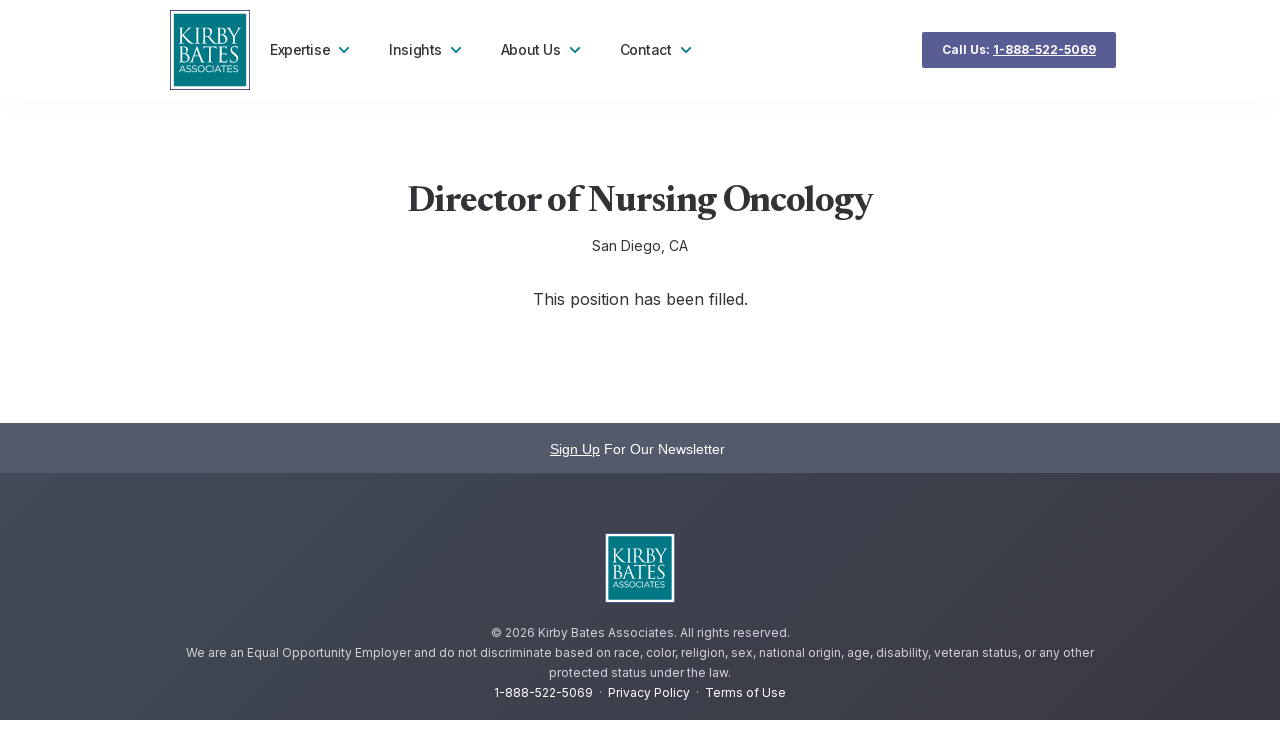

--- FILE ---
content_type: text/html; charset=UTF-8
request_url: https://kirbybates.com/jobs/director-of-nursing-oncology/
body_size: 14385
content:
<!DOCTYPE html>
<html lang="en-US" class="no-js">
<head>
	
	<script>
    !function(e,r){try{if(e.vector)return void console.log("Vector snippet included more than once.");var t={};t.q=t.q||[];for(var o=["load","identify","on"],n=function(e){return function(){var r=Array.prototype.slice.call(arguments);t.q.push([e,r])}},c=0;c<o.length;c++){var a=o[c];t[a]=n(a)}if(e.vector=t,!t.loaded){var i=r.createElement("script");i.type="text/javascript",i.async=!0,i.src="https://cdn.vector.co/pixel.js";var l=r.getElementsByTagName("script")[0];l.parentNode.insertBefore(i,l),t.loaded=!0}}catch(e){console.error("Error loading Vector:",e)}}(window,document);
    vector.load("6912f594-83cf-40ca-ab27-2048cbce6c1e");
</script>
	
<meta name="google-site-verification" content="7BxZFDLWVP1tHCMf8V7qPhbzhfx1_IahjY35Hc40wRE" />	
<script src="https://www.googleoptimize.com/optimize.js?id=OPT-P3GN9TD"></script>
	
	<meta charset="UTF-8">
	<link rel="icon" href="https://kirbybates.com/wp-content/themes/kirbybates/favicon.png" type="image/png" />
	<link rel="shortcut icon" href="https://kirbybates.com/wp-content/themes/kirbybates/favicon.ico" />

    <link href="https://fonts.googleapis.com/css2?family=Inter:wght@100..900&display=swap" rel="stylesheet">
    <link href="https://fonts.googleapis.com/css2?family=Newsreader:ital,opsz,wght@0,6..72,200..800;1,6..72,200..800&display=swap" rel="stylesheet">
	
	
	<link rel="profile" href="http://gmpg.org/xfn/11">
	<link rel="pingback" href="https://kirbybates.com/xmlrpc.php">
	<!--[if lt IE 9]>
	<script src="https://kirbybates.com/wp-content/themes/kirbybates/js/html5.js"></script>
	<![endif]-->
	
	<!-- <title>Kirby Bates Associates | < ?php bloginfo('description'); ?>	</title> -->
	<meta name="viewport" content="width=device-width"; >
	
	<meta name="format-detection" content="telephone=no">

	<script>(function(html){html.className = html.className.replace(/\bno-js\b/,'js')})(document.documentElement);</script>
<meta name='robots' content='index, follow, max-image-preview:large, max-snippet:-1, max-video-preview:-1' />

	<!-- This site is optimized with the Yoast SEO plugin v26.7 - https://yoast.com/wordpress/plugins/seo/ -->
	<title>Director of Nursing Oncology | Kirby Bates Associates</title>
	<link rel="canonical" href="https://kirbybates.com/jobs/director-of-nursing-oncology/" />
	<meta property="og:locale" content="en_US" />
	<meta property="og:type" content="article" />
	<meta property="og:title" content="Director of Nursing Oncology | Kirby Bates Associates" />
	<meta property="og:url" content="https://kirbybates.com/jobs/director-of-nursing-oncology/" />
	<meta property="og:site_name" content="Kirby Bates Associates" />
	<meta property="article:modified_time" content="2018-07-11T17:11:21+00:00" />
	<script type="application/ld+json" class="yoast-schema-graph">{"@context":"https://schema.org","@graph":[{"@type":"WebPage","@id":"https://kirbybates.com/jobs/director-of-nursing-oncology/","url":"https://kirbybates.com/jobs/director-of-nursing-oncology/","name":"Director of Nursing Oncology | Kirby Bates Associates","isPartOf":{"@id":"https://kirbybates.com/#website"},"datePublished":"2018-02-14T17:10:24+00:00","dateModified":"2018-07-11T17:11:21+00:00","breadcrumb":{"@id":"https://kirbybates.com/jobs/director-of-nursing-oncology/#breadcrumb"},"inLanguage":"en-US","potentialAction":[{"@type":"ReadAction","target":["https://kirbybates.com/jobs/director-of-nursing-oncology/"]}]},{"@type":"BreadcrumbList","@id":"https://kirbybates.com/jobs/director-of-nursing-oncology/#breadcrumb","itemListElement":[{"@type":"ListItem","position":1,"name":"Home","item":"https://kirbybates.com/"},{"@type":"ListItem","position":2,"name":"Jobs","item":"https://kirbybates.com/jobs/"},{"@type":"ListItem","position":3,"name":"Director of Nursing Oncology"}]},{"@type":"WebSite","@id":"https://kirbybates.com/#website","url":"https://kirbybates.com/","name":"Kirby Bates Associates","description":"Build the best healthcare leadership team","potentialAction":[{"@type":"SearchAction","target":{"@type":"EntryPoint","urlTemplate":"https://kirbybates.com/?s={search_term_string}"},"query-input":{"@type":"PropertyValueSpecification","valueRequired":true,"valueName":"search_term_string"}}],"inLanguage":"en-US"}]}</script>
	<!-- / Yoast SEO plugin. -->


<link rel='dns-prefetch' href='//www.googletagmanager.com' />
<link rel="alternate" type="application/rss+xml" title="Kirby Bates Associates &raquo; Feed" href="https://kirbybates.com/feed/" />
<link rel="alternate" type="application/rss+xml" title="Kirby Bates Associates &raquo; Comments Feed" href="https://kirbybates.com/comments/feed/" />
<link rel="alternate" title="oEmbed (JSON)" type="application/json+oembed" href="https://kirbybates.com/wp-json/oembed/1.0/embed?url=https%3A%2F%2Fkirbybates.com%2Fjobs%2Fdirector-of-nursing-oncology%2F" />
<link rel="alternate" title="oEmbed (XML)" type="text/xml+oembed" href="https://kirbybates.com/wp-json/oembed/1.0/embed?url=https%3A%2F%2Fkirbybates.com%2Fjobs%2Fdirector-of-nursing-oncology%2F&#038;format=xml" />
<style id='wp-img-auto-sizes-contain-inline-css' type='text/css'>
img:is([sizes=auto i],[sizes^="auto," i]){contain-intrinsic-size:3000px 1500px}
/*# sourceURL=wp-img-auto-sizes-contain-inline-css */
</style>
<style id='wp-emoji-styles-inline-css' type='text/css'>

	img.wp-smiley, img.emoji {
		display: inline !important;
		border: none !important;
		box-shadow: none !important;
		height: 1em !important;
		width: 1em !important;
		margin: 0 0.07em !important;
		vertical-align: -0.1em !important;
		background: none !important;
		padding: 0 !important;
	}
/*# sourceURL=wp-emoji-styles-inline-css */
</style>
<style id='wp-block-library-inline-css' type='text/css'>
:root{--wp-block-synced-color:#7a00df;--wp-block-synced-color--rgb:122,0,223;--wp-bound-block-color:var(--wp-block-synced-color);--wp-editor-canvas-background:#ddd;--wp-admin-theme-color:#007cba;--wp-admin-theme-color--rgb:0,124,186;--wp-admin-theme-color-darker-10:#006ba1;--wp-admin-theme-color-darker-10--rgb:0,107,160.5;--wp-admin-theme-color-darker-20:#005a87;--wp-admin-theme-color-darker-20--rgb:0,90,135;--wp-admin-border-width-focus:2px}@media (min-resolution:192dpi){:root{--wp-admin-border-width-focus:1.5px}}.wp-element-button{cursor:pointer}:root .has-very-light-gray-background-color{background-color:#eee}:root .has-very-dark-gray-background-color{background-color:#313131}:root .has-very-light-gray-color{color:#eee}:root .has-very-dark-gray-color{color:#313131}:root .has-vivid-green-cyan-to-vivid-cyan-blue-gradient-background{background:linear-gradient(135deg,#00d084,#0693e3)}:root .has-purple-crush-gradient-background{background:linear-gradient(135deg,#34e2e4,#4721fb 50%,#ab1dfe)}:root .has-hazy-dawn-gradient-background{background:linear-gradient(135deg,#faaca8,#dad0ec)}:root .has-subdued-olive-gradient-background{background:linear-gradient(135deg,#fafae1,#67a671)}:root .has-atomic-cream-gradient-background{background:linear-gradient(135deg,#fdd79a,#004a59)}:root .has-nightshade-gradient-background{background:linear-gradient(135deg,#330968,#31cdcf)}:root .has-midnight-gradient-background{background:linear-gradient(135deg,#020381,#2874fc)}:root{--wp--preset--font-size--normal:16px;--wp--preset--font-size--huge:42px}.has-regular-font-size{font-size:1em}.has-larger-font-size{font-size:2.625em}.has-normal-font-size{font-size:var(--wp--preset--font-size--normal)}.has-huge-font-size{font-size:var(--wp--preset--font-size--huge)}.has-text-align-center{text-align:center}.has-text-align-left{text-align:left}.has-text-align-right{text-align:right}.has-fit-text{white-space:nowrap!important}#end-resizable-editor-section{display:none}.aligncenter{clear:both}.items-justified-left{justify-content:flex-start}.items-justified-center{justify-content:center}.items-justified-right{justify-content:flex-end}.items-justified-space-between{justify-content:space-between}.screen-reader-text{border:0;clip-path:inset(50%);height:1px;margin:-1px;overflow:hidden;padding:0;position:absolute;width:1px;word-wrap:normal!important}.screen-reader-text:focus{background-color:#ddd;clip-path:none;color:#444;display:block;font-size:1em;height:auto;left:5px;line-height:normal;padding:15px 23px 14px;text-decoration:none;top:5px;width:auto;z-index:100000}html :where(.has-border-color){border-style:solid}html :where([style*=border-top-color]){border-top-style:solid}html :where([style*=border-right-color]){border-right-style:solid}html :where([style*=border-bottom-color]){border-bottom-style:solid}html :where([style*=border-left-color]){border-left-style:solid}html :where([style*=border-width]){border-style:solid}html :where([style*=border-top-width]){border-top-style:solid}html :where([style*=border-right-width]){border-right-style:solid}html :where([style*=border-bottom-width]){border-bottom-style:solid}html :where([style*=border-left-width]){border-left-style:solid}html :where(img[class*=wp-image-]){height:auto;max-width:100%}:where(figure){margin:0 0 1em}html :where(.is-position-sticky){--wp-admin--admin-bar--position-offset:var(--wp-admin--admin-bar--height,0px)}@media screen and (max-width:600px){html :where(.is-position-sticky){--wp-admin--admin-bar--position-offset:0px}}

/*# sourceURL=wp-block-library-inline-css */
</style><style id='global-styles-inline-css' type='text/css'>
:root{--wp--preset--aspect-ratio--square: 1;--wp--preset--aspect-ratio--4-3: 4/3;--wp--preset--aspect-ratio--3-4: 3/4;--wp--preset--aspect-ratio--3-2: 3/2;--wp--preset--aspect-ratio--2-3: 2/3;--wp--preset--aspect-ratio--16-9: 16/9;--wp--preset--aspect-ratio--9-16: 9/16;--wp--preset--color--black: #000000;--wp--preset--color--cyan-bluish-gray: #abb8c3;--wp--preset--color--white: #ffffff;--wp--preset--color--pale-pink: #f78da7;--wp--preset--color--vivid-red: #cf2e2e;--wp--preset--color--luminous-vivid-orange: #ff6900;--wp--preset--color--luminous-vivid-amber: #fcb900;--wp--preset--color--light-green-cyan: #7bdcb5;--wp--preset--color--vivid-green-cyan: #00d084;--wp--preset--color--pale-cyan-blue: #8ed1fc;--wp--preset--color--vivid-cyan-blue: #0693e3;--wp--preset--color--vivid-purple: #9b51e0;--wp--preset--gradient--vivid-cyan-blue-to-vivid-purple: linear-gradient(135deg,rgb(6,147,227) 0%,rgb(155,81,224) 100%);--wp--preset--gradient--light-green-cyan-to-vivid-green-cyan: linear-gradient(135deg,rgb(122,220,180) 0%,rgb(0,208,130) 100%);--wp--preset--gradient--luminous-vivid-amber-to-luminous-vivid-orange: linear-gradient(135deg,rgb(252,185,0) 0%,rgb(255,105,0) 100%);--wp--preset--gradient--luminous-vivid-orange-to-vivid-red: linear-gradient(135deg,rgb(255,105,0) 0%,rgb(207,46,46) 100%);--wp--preset--gradient--very-light-gray-to-cyan-bluish-gray: linear-gradient(135deg,rgb(238,238,238) 0%,rgb(169,184,195) 100%);--wp--preset--gradient--cool-to-warm-spectrum: linear-gradient(135deg,rgb(74,234,220) 0%,rgb(151,120,209) 20%,rgb(207,42,186) 40%,rgb(238,44,130) 60%,rgb(251,105,98) 80%,rgb(254,248,76) 100%);--wp--preset--gradient--blush-light-purple: linear-gradient(135deg,rgb(255,206,236) 0%,rgb(152,150,240) 100%);--wp--preset--gradient--blush-bordeaux: linear-gradient(135deg,rgb(254,205,165) 0%,rgb(254,45,45) 50%,rgb(107,0,62) 100%);--wp--preset--gradient--luminous-dusk: linear-gradient(135deg,rgb(255,203,112) 0%,rgb(199,81,192) 50%,rgb(65,88,208) 100%);--wp--preset--gradient--pale-ocean: linear-gradient(135deg,rgb(255,245,203) 0%,rgb(182,227,212) 50%,rgb(51,167,181) 100%);--wp--preset--gradient--electric-grass: linear-gradient(135deg,rgb(202,248,128) 0%,rgb(113,206,126) 100%);--wp--preset--gradient--midnight: linear-gradient(135deg,rgb(2,3,129) 0%,rgb(40,116,252) 100%);--wp--preset--font-size--small: 13px;--wp--preset--font-size--medium: 20px;--wp--preset--font-size--large: 36px;--wp--preset--font-size--x-large: 42px;--wp--preset--spacing--20: 0.44rem;--wp--preset--spacing--30: 0.67rem;--wp--preset--spacing--40: 1rem;--wp--preset--spacing--50: 1.5rem;--wp--preset--spacing--60: 2.25rem;--wp--preset--spacing--70: 3.38rem;--wp--preset--spacing--80: 5.06rem;--wp--preset--shadow--natural: 6px 6px 9px rgba(0, 0, 0, 0.2);--wp--preset--shadow--deep: 12px 12px 50px rgba(0, 0, 0, 0.4);--wp--preset--shadow--sharp: 6px 6px 0px rgba(0, 0, 0, 0.2);--wp--preset--shadow--outlined: 6px 6px 0px -3px rgb(255, 255, 255), 6px 6px rgb(0, 0, 0);--wp--preset--shadow--crisp: 6px 6px 0px rgb(0, 0, 0);}:where(.is-layout-flex){gap: 0.5em;}:where(.is-layout-grid){gap: 0.5em;}body .is-layout-flex{display: flex;}.is-layout-flex{flex-wrap: wrap;align-items: center;}.is-layout-flex > :is(*, div){margin: 0;}body .is-layout-grid{display: grid;}.is-layout-grid > :is(*, div){margin: 0;}:where(.wp-block-columns.is-layout-flex){gap: 2em;}:where(.wp-block-columns.is-layout-grid){gap: 2em;}:where(.wp-block-post-template.is-layout-flex){gap: 1.25em;}:where(.wp-block-post-template.is-layout-grid){gap: 1.25em;}.has-black-color{color: var(--wp--preset--color--black) !important;}.has-cyan-bluish-gray-color{color: var(--wp--preset--color--cyan-bluish-gray) !important;}.has-white-color{color: var(--wp--preset--color--white) !important;}.has-pale-pink-color{color: var(--wp--preset--color--pale-pink) !important;}.has-vivid-red-color{color: var(--wp--preset--color--vivid-red) !important;}.has-luminous-vivid-orange-color{color: var(--wp--preset--color--luminous-vivid-orange) !important;}.has-luminous-vivid-amber-color{color: var(--wp--preset--color--luminous-vivid-amber) !important;}.has-light-green-cyan-color{color: var(--wp--preset--color--light-green-cyan) !important;}.has-vivid-green-cyan-color{color: var(--wp--preset--color--vivid-green-cyan) !important;}.has-pale-cyan-blue-color{color: var(--wp--preset--color--pale-cyan-blue) !important;}.has-vivid-cyan-blue-color{color: var(--wp--preset--color--vivid-cyan-blue) !important;}.has-vivid-purple-color{color: var(--wp--preset--color--vivid-purple) !important;}.has-black-background-color{background-color: var(--wp--preset--color--black) !important;}.has-cyan-bluish-gray-background-color{background-color: var(--wp--preset--color--cyan-bluish-gray) !important;}.has-white-background-color{background-color: var(--wp--preset--color--white) !important;}.has-pale-pink-background-color{background-color: var(--wp--preset--color--pale-pink) !important;}.has-vivid-red-background-color{background-color: var(--wp--preset--color--vivid-red) !important;}.has-luminous-vivid-orange-background-color{background-color: var(--wp--preset--color--luminous-vivid-orange) !important;}.has-luminous-vivid-amber-background-color{background-color: var(--wp--preset--color--luminous-vivid-amber) !important;}.has-light-green-cyan-background-color{background-color: var(--wp--preset--color--light-green-cyan) !important;}.has-vivid-green-cyan-background-color{background-color: var(--wp--preset--color--vivid-green-cyan) !important;}.has-pale-cyan-blue-background-color{background-color: var(--wp--preset--color--pale-cyan-blue) !important;}.has-vivid-cyan-blue-background-color{background-color: var(--wp--preset--color--vivid-cyan-blue) !important;}.has-vivid-purple-background-color{background-color: var(--wp--preset--color--vivid-purple) !important;}.has-black-border-color{border-color: var(--wp--preset--color--black) !important;}.has-cyan-bluish-gray-border-color{border-color: var(--wp--preset--color--cyan-bluish-gray) !important;}.has-white-border-color{border-color: var(--wp--preset--color--white) !important;}.has-pale-pink-border-color{border-color: var(--wp--preset--color--pale-pink) !important;}.has-vivid-red-border-color{border-color: var(--wp--preset--color--vivid-red) !important;}.has-luminous-vivid-orange-border-color{border-color: var(--wp--preset--color--luminous-vivid-orange) !important;}.has-luminous-vivid-amber-border-color{border-color: var(--wp--preset--color--luminous-vivid-amber) !important;}.has-light-green-cyan-border-color{border-color: var(--wp--preset--color--light-green-cyan) !important;}.has-vivid-green-cyan-border-color{border-color: var(--wp--preset--color--vivid-green-cyan) !important;}.has-pale-cyan-blue-border-color{border-color: var(--wp--preset--color--pale-cyan-blue) !important;}.has-vivid-cyan-blue-border-color{border-color: var(--wp--preset--color--vivid-cyan-blue) !important;}.has-vivid-purple-border-color{border-color: var(--wp--preset--color--vivid-purple) !important;}.has-vivid-cyan-blue-to-vivid-purple-gradient-background{background: var(--wp--preset--gradient--vivid-cyan-blue-to-vivid-purple) !important;}.has-light-green-cyan-to-vivid-green-cyan-gradient-background{background: var(--wp--preset--gradient--light-green-cyan-to-vivid-green-cyan) !important;}.has-luminous-vivid-amber-to-luminous-vivid-orange-gradient-background{background: var(--wp--preset--gradient--luminous-vivid-amber-to-luminous-vivid-orange) !important;}.has-luminous-vivid-orange-to-vivid-red-gradient-background{background: var(--wp--preset--gradient--luminous-vivid-orange-to-vivid-red) !important;}.has-very-light-gray-to-cyan-bluish-gray-gradient-background{background: var(--wp--preset--gradient--very-light-gray-to-cyan-bluish-gray) !important;}.has-cool-to-warm-spectrum-gradient-background{background: var(--wp--preset--gradient--cool-to-warm-spectrum) !important;}.has-blush-light-purple-gradient-background{background: var(--wp--preset--gradient--blush-light-purple) !important;}.has-blush-bordeaux-gradient-background{background: var(--wp--preset--gradient--blush-bordeaux) !important;}.has-luminous-dusk-gradient-background{background: var(--wp--preset--gradient--luminous-dusk) !important;}.has-pale-ocean-gradient-background{background: var(--wp--preset--gradient--pale-ocean) !important;}.has-electric-grass-gradient-background{background: var(--wp--preset--gradient--electric-grass) !important;}.has-midnight-gradient-background{background: var(--wp--preset--gradient--midnight) !important;}.has-small-font-size{font-size: var(--wp--preset--font-size--small) !important;}.has-medium-font-size{font-size: var(--wp--preset--font-size--medium) !important;}.has-large-font-size{font-size: var(--wp--preset--font-size--large) !important;}.has-x-large-font-size{font-size: var(--wp--preset--font-size--x-large) !important;}
/*# sourceURL=global-styles-inline-css */
</style>

<style id='classic-theme-styles-inline-css' type='text/css'>
/*! This file is auto-generated */
.wp-block-button__link{color:#fff;background-color:#32373c;border-radius:9999px;box-shadow:none;text-decoration:none;padding:calc(.667em + 2px) calc(1.333em + 2px);font-size:1.125em}.wp-block-file__button{background:#32373c;color:#fff;text-decoration:none}
/*# sourceURL=/wp-includes/css/classic-themes.min.css */
</style>
<link rel='stylesheet' id='search-filter-plugin-styles-css' href='https://kirbybates.com/wp-content/plugins/search-filter-pro/public/assets/css/search-filter.min.css?ver=2.5.10' type='text/css' media='all' />
<script type="text/javascript" src="https://kirbybates.com/wp-includes/js/jquery/jquery.min.js?ver=3.7.1" id="jquery-core-js"></script>
<script type="text/javascript" src="https://kirbybates.com/wp-includes/js/jquery/jquery-migrate.min.js?ver=3.4.1" id="jquery-migrate-js"></script>
<script type="text/javascript" id="search-filter-plugin-build-js-extra">
/* <![CDATA[ */
var SF_LDATA = {"ajax_url":"https://kirbybates.com/wp-admin/admin-ajax.php","home_url":"https://kirbybates.com/","extensions":[]};
//# sourceURL=search-filter-plugin-build-js-extra
/* ]]> */
</script>
<script type="text/javascript" src="https://kirbybates.com/wp-content/plugins/search-filter-pro/public/assets/js/search-filter-build.min.js?ver=2.5.10" id="search-filter-plugin-build-js"></script>
<script type="text/javascript" src="https://kirbybates.com/wp-content/plugins/search-filter-pro/public/assets/js/chosen.jquery.min.js?ver=2.5.10" id="search-filter-plugin-chosen-js"></script>

<!-- Google tag (gtag.js) snippet added by Site Kit -->
<!-- Google Analytics snippet added by Site Kit -->
<script type="text/javascript" src="https://www.googletagmanager.com/gtag/js?id=G-FQNSV4ESVR" id="google_gtagjs-js" async></script>
<script type="text/javascript" id="google_gtagjs-js-after">
/* <![CDATA[ */
window.dataLayer = window.dataLayer || [];function gtag(){dataLayer.push(arguments);}
gtag("set","linker",{"domains":["kirbybates.com"]});
gtag("js", new Date());
gtag("set", "developer_id.dZTNiMT", true);
gtag("config", "G-FQNSV4ESVR");
 window._googlesitekit = window._googlesitekit || {}; window._googlesitekit.throttledEvents = []; window._googlesitekit.gtagEvent = (name, data) => { var key = JSON.stringify( { name, data } ); if ( !! window._googlesitekit.throttledEvents[ key ] ) { return; } window._googlesitekit.throttledEvents[ key ] = true; setTimeout( () => { delete window._googlesitekit.throttledEvents[ key ]; }, 5 ); gtag( "event", name, { ...data, event_source: "site-kit" } ); }; 
//# sourceURL=google_gtagjs-js-after
/* ]]> */
</script>
<link rel="https://api.w.org/" href="https://kirbybates.com/wp-json/" /><link rel="EditURI" type="application/rsd+xml" title="RSD" href="https://kirbybates.com/xmlrpc.php?rsd" />
<meta name="generator" content="WordPress 6.9" />
<link rel='shortlink' href='https://kirbybates.com/?p=1895' />
<meta name="generator" content="Site Kit by Google 1.170.0" />		<style type="text/css" id="wp-custom-css">
			/* disable date on posts */
.date-wrap {display: none;
}
.date-dot {display: none;
}		</style>
		

<!-- Start of HubSpot Embed Code -->
<!-- type="text/javascript" id="hs-script-loader" async defer src="//js.hs-scripts.com/4657137.js" -->
<script async src="https://kirbybates.com/wp-content/themes/kirbybates/js/hubspot.js"></script>
<!-- End of HubSpot Embed Code -->

<!-- Herefish -->
<script type="text/javascript">
    window.hfAccountId = "758d3b50-e942-4391-96a0-0e0999571971";
    window.hfDomain = "https://api.herefish.com";
    (function() {
        var hf = document.createElement('script'); hf.type = 'text/javascript'; hf.async = true;
        hf.src = window.hfDomain + '/scripts/hf.js';
        var s = document.getElementsByTagName('script')[0]; s.parentNode.insertBefore(hf, s);
    })();
</script>

<!-- Google Tag Manager -->
<script>(function(w,d,s,l,i){w[l]=w[l]||[];w[l].push({'gtm.start':
new Date().getTime(),event:'gtm.js'});var f=d.getElementsByTagName(s)[0],
j=d.createElement(s),dl=l!='dataLayer'?'&l='+l:'';j.async=true;j.src=
'https://www.googletagmanager.com/gtm.js?id='+i+dl;f.parentNode.insertBefore(j,f);
})(window,document,'script','dataLayer','GTM-WZLPG2B');</script>
<!-- End Google Tag Manager -->

<!-- <script src='https://www.google.com/recaptcha/api.js'></script> Loaded by WP Forms Instead -->
<link rel='stylesheet' id='wpforms-no-styles-css' href='https://kirbybates.com/wp-content/plugins/wpforms/assets/css/frontend/wpforms-no-styles.min.css?ver=1.9.8.7' type='text/css' media='all' />
</head>

<body class="wp-singular jobs-template-default single single-jobs postid-1895 wp-theme-kirbybates" >

<!-- Google Tag Manager (noscript) -->
<noscript><iframe src="https://www.googletagmanager.com/ns.html?id=GTM-WZLPG2B"
height="0" width="0" style="display:none;visibility:hidden"></iframe></noscript>
<!-- End Google Tag Manager (noscript) -->

	<div class="blackcover"></div>

    <div class="lightbox newsletter-signup">
        <a class="lightbox-close"><i class="fa fa-times"></i></a>
        <h5 class="btitle teal mbot20">Sign up for our newsletter</h5>
        <!-- <form action="https://kirbybates.us12.list-manage.com/subscribe/post?u=8fc1e4ee9c5d5ad64a938b48c&amp;id=fbcc09ea28" method="post" id="mc-embedded-subscribe-form" name="mc-embedded-subscribe-form" class="validate" target="_blank" novalidate>
            <a class="lightbox-close"><i class="fa fa-times"></i></a>
            <h5 class="btitle teal mbot20">Sign up for our newsletter</h5>
            <div class="row">
                <div class="labelwrap"><label for="newsletter-name-first">First Name <span class="required"></span></label></div>
                <div class="fieldwrap">
                    <input type="text" id="newsletter-name-first" class="newsletter-name-first" name="FNAME" placeholder="First name" />
                </div>
            </div>
            <div class="row mtop10">
                <div class="labelwrap"><label for="newsletter-name-last">Last Name <span class="required"></span></label></div>
                <div class="fieldwrap">
                    <input type="text" id="newsletter-name-last" class="newsletter-name-last" name="LNAME" placeholder="Last name" />
                </div>
            </div>
            <div class="row mtop10">
                <div class="labelwrap"><label for="newsletter-email">Email <span class="required"></span></label></div>
                <div class="fieldwrap">
                    <input type="text" id="newsletter-email" class="newsletter-email" name="EMAIL" placeholder="someone@company.com" />
                </div>
            </div>
            <div class="row mtop10">
                <div class="labelwrap">&nbsp;</div>
                <div style="position: absolute; left: -5000px;" aria-hidden="true"><input type="text" name="b_8fc1e4ee9c5d5ad64a938b48c_fbcc09ea28" tabindex="-1" value="" /></div>
                <div class="fieldwrap">
                    <input type="submit" id="newsletter-submit" class="newsletter-submit" name="subscribe" value="Sign Up" onclick="$('.blackcover').fadeOut(250); $('.lightbox').fadeOut(250); $('body').removeClass('noscroll');" />
                </div>
            </div>
        </form> -->
                    <p><div class="wpforms-container " id="wpforms-4501"><form id="wpforms-form-4501" class="wpforms-validate wpforms-form wpforms-ajax-form" data-formid="4501" method="post" enctype="multipart/form-data" action="/jobs/director-of-nursing-oncology/" data-token="abc928c2763ff39f3721713108752bfd" data-token-time="1768773044"><noscript class="wpforms-error-noscript">Please enable JavaScript in your browser to complete this form.</noscript><div class="wpforms-field-container"><div id="wpforms-4501-field_1-container" class="wpforms-field wpforms-field-text" data-field-id="1"><label class="wpforms-field-label" for="wpforms-4501-field_1">First Name <span class="wpforms-required-label">*</span></label><input type="text" id="wpforms-4501-field_1" class="wpforms-field-medium wpforms-field-required" name="wpforms[fields][1]" placeholder="First Name" required></div><div id="wpforms-4501-field_2-container" class="wpforms-field wpforms-field-text" data-field-id="2"><label class="wpforms-field-label" for="wpforms-4501-field_2">Last Name <span class="wpforms-required-label">*</span></label><input type="text" id="wpforms-4501-field_2" class="wpforms-field-medium wpforms-field-required" name="wpforms[fields][2]" placeholder="Last Name" required></div><div id="wpforms-4501-field_4-container" class="wpforms-field wpforms-field-email" data-field-id="4"><label class="wpforms-field-label" for="wpforms-4501-field_4">Email <span class="wpforms-required-label">*</span></label><input type="email" id="wpforms-4501-field_4" class="wpforms-field-medium wpforms-field-required" name="wpforms[fields][4]" placeholder="youralias@company.com" spellcheck="false" required></div><div id="wpforms-4501-field_5-container" class="wpforms-field wpforms-field-text" data-field-id="5"><label class="wpforms-field-label" for="wpforms-4501-field_5">Company Name</label><input type="text" id="wpforms-4501-field_5" class="wpforms-field-medium" name="wpforms[fields][5]" ></div><div id="wpforms-4501-field_6-container" class="wpforms-field wpforms-field-text" data-field-id="6"><label class="wpforms-field-label" for="wpforms-4501-field_6">Title</label><input type="text" id="wpforms-4501-field_6" class="wpforms-field-medium" name="wpforms[fields][6]" ></div></div><!-- .wpforms-field-container --><div class="wpforms-recaptcha-container wpforms-is-recaptcha wpforms-is-recaptcha-type-v2" ><div class="g-recaptcha" data-sitekey="6LeFrdErAAAAAOcAHCVxtlgmjY7u80Ks53icQrTp"></div><input type="text" name="g-recaptcha-hidden" class="wpforms-recaptcha-hidden" style="position:absolute!important;clip:rect(0,0,0,0)!important;height:1px!important;width:1px!important;border:0!important;overflow:hidden!important;padding:0!important;margin:0!important;" data-rule-recaptcha="1"></div><div class="wpforms-submit-container" ><input type="hidden" name="wpforms[id]" value="4501"><input type="hidden" name="page_title" value="Director of Nursing Oncology"><input type="hidden" name="page_url" value="https://kirbybates.com/jobs/director-of-nursing-oncology/"><input type="hidden" name="url_referer" value=""><input type="hidden" name="page_id" value="1895"><input type="hidden" name="wpforms[post_id]" value="1895"><button type="submit" name="wpforms[submit]" id="wpforms-submit-4501" class="wpforms-submit" data-alt-text="Sending..." data-submit-text="Sign Up" aria-live="assertive" value="wpforms-submit">Sign Up</button><img decoding="async" src="https://kirbybates.com/wp-content/plugins/wpforms/assets/images/submit-spin.svg" class="wpforms-submit-spinner" style="display: none;" width="26" height="26" alt="Loading"></div></form></div>  <!-- .wpforms-container --></p>
            </div>
	
	<div id="fill">
		<div id="container">
			<div id="headerwrap">
				<div id="header">
					<div id="header-inside" class="clearfix">
                        <button class="hamburger"><i class="fa fa-reorder"></i> Menu</button>
						<a href="/index.php" class="logo"><img src="https://kirbybates.com/wp-content/themes/kirbybates/images/logo-kba-square-withborder-outlined.svg" alt="" /></a>	
						<div class="menuwrap standard clearfix">
							<div class="menu-primary-container"><ul id="menu-primary" class="menu"><li id="menu-item-1551" class="hideimportant menu-item menu-item-type-post_type menu-item-object-page menu-item-home menu-item-1551"><a href="https://kirbybates.com/">Home</a></li>
<li id="menu-item-6631" class="hasicon services-menu-item menu-item menu-item-type-custom menu-item-object-custom menu-item-has-children menu-item-6631"><a>Expertise <svg xmlns="http://www.w3.org/2000/svg" viewBox="0 0 24 24" fill="rgba(0,120,134,1)"><path fill="none" d="M0 0h24v24H0z"></path><path d="M11.9999 13.1714L16.9497 8.22168L18.3639 9.63589L11.9999 15.9999L5.63599 9.63589L7.0502 8.22168L11.9999 13.1714Z"></path></svg></a>
<ul class="sub-menu">
	<li id="menu-item-1579" class="menu-item menu-item-type-post_type menu-item-object-page menu-item-1579"><a href="https://kirbybates.com/services/executive-search/">Healthcare Executive Search</a></li>
	<li id="menu-item-4230" class="menu-item menu-item-type-post_type menu-item-object-page menu-item-4230"><a href="https://kirbybates.com/services/nurse-executive-search/">Nurse Executive Search</a></li>
	<li id="menu-item-1580" class="menu-item menu-item-type-post_type menu-item-object-page menu-item-1580"><a href="https://kirbybates.com/services/interim-leadership/">Interim Leadership</a></li>
	<li id="menu-item-1577" class="menu-item menu-item-type-post_type menu-item-object-page menu-item-1577"><a href="https://kirbybates.com/services/executive-advisory-services/">Executive Advisory Solutions</a></li>
</ul>
</li>
<li id="menu-item-6632" class="hasicon insights-menu-item menu-item menu-item-type-custom menu-item-object-custom menu-item-has-children menu-item-6632"><a href="#">Insights <svg xmlns="http://www.w3.org/2000/svg" viewBox="0 0 24 24" fill="rgba(0,120,134,1)"><path fill="none" d="M0 0h24v24H0z"></path><path d="M11.9999 13.1714L16.9497 8.22168L18.3639 9.63589L11.9999 15.9999L5.63599 9.63589L7.0502 8.22168L11.9999 13.1714Z"></path></svg></a>
<ul class="sub-menu">
	<li id="menu-item-1531" class="menu-item menu-item-type-post_type menu-item-object-page current_page_parent menu-item-1531"><a href="https://kirbybates.com/blog/">Blog</a></li>
	<li id="menu-item-4513" class="menu-item menu-item-type-custom menu-item-object-custom menu-item-4513"><a href="/publications">Publications</a></li>
</ul>
</li>
<li id="menu-item-6633" class="hasicon about-menu-item menu-item menu-item-type-custom menu-item-object-custom menu-item-has-children menu-item-6633"><a href="#">About Us <svg xmlns="http://www.w3.org/2000/svg" viewBox="0 0 24 24" fill="rgba(0,120,134,1)"><path fill="none" d="M0 0h24v24H0z"></path><path d="M11.9999 13.1714L16.9497 8.22168L18.3639 9.63589L11.9999 15.9999L5.63599 9.63589L7.0502 8.22168L11.9999 13.1714Z"></path></svg></a>
<ul class="sub-menu">
	<li id="menu-item-1524" class="menu-item menu-item-type-post_type menu-item-object-page menu-item-1524"><a href="https://kirbybates.com/about-us/team-profiles/">Meet Our Team</a></li>
	<li id="menu-item-1676" class="menu-item menu-item-type-post_type menu-item-object-page menu-item-1676"><a href="https://kirbybates.com/about-us/why-choose-kirby-bates-associates/">Why Kirby Bates</a></li>
	<li id="menu-item-1525" class="menu-item menu-item-type-post_type menu-item-object-page menu-item-1525"><a href="https://kirbybates.com/about-us/recent-engagements/">Experience</a></li>
	<li id="menu-item-1547" class="menu-item menu-item-type-custom menu-item-object-custom menu-item-1547"><a href="/news">News &#038; Events</a></li>
</ul>
</li>
<li id="menu-item-6643" class="hasicon contact-menu-item menu-item menu-item-type-custom menu-item-object-custom menu-item-has-children menu-item-6643"><a href="#">Contact <svg xmlns="http://www.w3.org/2000/svg" viewBox="0 0 24 24" fill="rgba(0,120,134,1)"><path fill="none" d="M0 0h24v24H0z"></path><path d="M11.9999 13.1714L16.9497 8.22168L18.3639 9.63589L11.9999 15.9999L5.63599 9.63589L7.0502 8.22168L11.9999 13.1714Z"></path></svg></a>
<ul class="sub-menu">
	<li id="menu-item-6634" class="menu-item menu-item-type-post_type menu-item-object-page menu-item-6634"><a href="https://kirbybates.com/contact-us/">Contact Us</a></li>
	<li id="menu-item-3893" class="menu-item menu-item-type-post_type menu-item-object-page menu-item-3893"><a href="https://kirbybates.com/recent-candidate-opportunities/">Open Opportunities</a></li>
</ul>
</li>
</ul></div>						</div>		
                        <a class="button small phone" href="tel:18885225069"><span class="callus strong">Call Us: </span><u class="strong">1-888-522-5069</u></a>
					</div>
				</div>
			</div>
			

	<div id="wrapper" class="clearfix stripe">

		<div id="primary" class="content-area single jobs stripe-inside breathe clearfix">
			<main id="main" class="site-main reading-pane" role="main">

            
                
<article id="post-1895" class="post-1895 jobs type-jobs status-publish hentry">

    <header class="entry-header clearfix">
        <h1 class="entry-title">Director of Nursing Oncology</h1>        
        <div class="entry-meta">
            <span class="date-wrap">February 14, 2018</span>
                                <span class="date-dot">  ·  </span>
                    <span>San Diego, CA</span>
                	
        </div>
		                <p class="job-filled-message center mtop30">
                    This position has been filled.
			</p>
            </header><!-- .entry-header -->
    
    <div class="entry-content">
                
            </div><!-- .entry-content -->
    
</article><!-- #post-## -->
			</main><!-- .site-main -->
             <!-- End Hide If Filled -->
        </div><!-- .content-area -->
	
	</div>

					
                <div class="footer-section-wrap">
                    <div class="stripe newsletter">
                        <div class="stripe-inside">
                            <button class="newsletter-signup"><u>Sign Up</u> <span class="normalweight lower" style="font-family: 'Open Sans', Helvetica, Arial, Sans-serif;">For Our Newsletter</span></button>
                        </div>
                    </div>
                    <div class="stripe footer clearfix">
                        <div class="stripe-inside">
                            <div class="footer-inside">
                                <div class="footer-logo clearfix"><img src="https://kirbybates.com/wp-content/themes/kirbybates/images/logo-kba-square-withborder-outlined.svg" alt="" /></div>
                                &copy; <script type="text/javascript">document.write(new Date().getFullYear());</script> Kirby Bates Associates. All rights reserved.<br>
								<i>We are an Equal Opportunity Employer and do not discriminate based on race, color, religion, sex, national origin, age, disability, veteran status, or any other protected status under the law.</i><!-- &nbsp;&nbsp;&middot;&nbsp;&nbsp;Website &amp; Brand by <a target="_blank" href="https://agentartifact.com">Artifact</a>.--><br />
                                <a class="" href="tel://18885225069">1-888-522-5069</a>&nbsp;&nbsp;&middot;&nbsp;&nbsp;<a href="/privacy-policy">Privacy Policy</a>&nbsp;&nbsp;&middot;&nbsp;&nbsp;<a href="/terms-of-use">Terms of Use</a><br /><br />
                                <!--150 Monument Road<br />
                                Suite 207, PMB 0035<br />
                                Bala Cynwyd, PA 19004 -->
                                <div class="footer-social">
                                    <a title="Kirby Bates Associates On LinkedIn" class="social linkedin" target="_blank" href="https://www.linkedin.com/company/kirbybates"><svg xmlns="http://www.w3.org/2000/svg" viewBox="0 0 24 24" fill="rgba(255,255,255,1)"><path fill="none" d="M0 0h24v24H0z"></path><path d="M18.3362 18.339H15.6707V14.1622C15.6707 13.1662 15.6505 11.8845 14.2817 11.8845C12.892 11.8845 12.6797 12.9683 12.6797 14.0887V18.339H10.0142V9.75H12.5747V10.9207H12.6092C12.967 10.2457 13.837 9.53325 15.1367 9.53325C17.8375 9.53325 18.337 11.3108 18.337 13.6245V18.339H18.3362ZM7.00373 8.57475C6.14573 8.57475 5.45648 7.88025 5.45648 7.026C5.45648 6.1725 6.14648 5.47875 7.00373 5.47875C7.85873 5.47875 8.55173 6.1725 8.55173 7.026C8.55173 7.88025 7.85798 8.57475 7.00373 8.57475ZM8.34023 18.339H5.66723V9.75H8.34023V18.339ZM19.6697 3H4.32923C3.59498 3 3.00098 3.5805 3.00098 4.29675V19.7033C3.00098 20.4202 3.59498 21 4.32923 21H19.6675C20.401 21 21.001 20.4202 21.001 19.7033V4.29675C21.001 3.5805 20.401 3 19.6675 3H19.6697Z"></path></svg></a>
                                </div>
                                2655 Northwinds Pkwy<br />
                                Alpharetta, GA 30009
                            </div>
                        </div>
                    </div>
                </div>
			</div>	<!-- END #container -->		
		</div> <!-- END #fill -->
		
		
		
		<!-- Fonts -->
	<link async rel="stylesheet" type="text/css" media="all" href="https://maxcdn.bootstrapcdn.com/font-awesome/4.6.3/css/font-awesome.min.css" />
	<link async rel="stylesheet" type="text/css" media="all" href="https://kirbybates.com/wp-content/themes/kirbybates/style.css?v=20240826">
	<script async type="text/javascript" src="https://kirbybates.com/wp-content/themes/kirbybates/js/kba.js"></script>

	</body>
	<!-- <script charset="utf-8" type="text/javascript" src="//js.hsforms.net/forms/shell.js"></script>
	<script>
		hbspt.forms.create({
			portalId: "4657137",
			formId: "12140bed-023c-4ea6-9b00-c31ca821741f"
		});
	</script> -->


    <script>

        // Apply commas to numbers
        function numberWithCommas(x) {
            return x.toString().replace(/\B(?=(\d{3})+(?!\d))/g, ",");
        }

        function applyCommasToClass(className) {
            // Select all elements with the given class
            const elements = document.getElementsByClassName(className);
            
            // Loop through each element and apply the formatting
            for (let i = 0; i < elements.length; i++) {
                const element = elements[i];
                const originalNumber = element.textContent.trim();
                
                // Check if the content is a valid number
                if (!isNaN(originalNumber)) {
                    const formattedNumber = numberWithCommas(originalNumber);
                    element.textContent = formattedNumber;
                }
            }
        }

    /* Counters */
        document.addEventListener('DOMContentLoaded', (event) => {
            // Set the initial counter values to 0 and store the final values in 'data-target'
            document.querySelectorAll('.counter').forEach(counter => {
                const finalValue = counter.textContent;
                counter.setAttribute('data-target', finalValue); // Correctly setting data-target here
                counter.textContent = '0';
            });
        });

        // Function to animate counting
        function animateCounter(element, start, end, duration) {
            let startTime = null;

            function animation(currentTime) {
                if (!startTime) startTime = currentTime;
                const timeElapsed = currentTime - startTime;
                const run = Math.easeInOutQuad(timeElapsed, start, end - start, duration);
                element.textContent = Math.round(run);
                if (timeElapsed < duration) requestAnimationFrame(animation);
            }

            requestAnimationFrame(animation);
            
        }

        // Ease function for smooth counting
        Math.easeInOutQuad = function (t, b, c, d) {
            t /= d / 2;
            if (t < 1) return c / 2 * t * t + b;
            t--;
            return -c / 2 * (t * (t - 2) - 1) + b;
        };

        // Observer for handling the visibility of counters
        const observer = new IntersectionObserver((entries, observer) => {
            entries.forEach(entry => {
                if (entry.isIntersecting) {
                    const target = entry.target;
                    const finalNumber = parseInt(target.getAttribute('data-target'), 10);
                    animateCounter(target, 0, finalNumber, 2000); // Duration is 2000ms
                    observer.unobserve(target); // Stop observing the target after animation
                }
            });
        }, {threshold: 0.5}); // Trigger when 50% visible
        

        // Observe all elements with the class 'counter'
        document.addEventListener('DOMContentLoaded', () => {
            document.querySelectorAll('.counter').forEach(counter => {
                observer.observe(counter);
            });
        });

    /* Fade In */
        document.addEventListener('DOMContentLoaded', (event) => {
            const observer = new IntersectionObserver((entries, observer) => {
                entries.forEach(entry => {
                    if (entry.isIntersecting) {
                        entry.target.classList.add('fade-in-view');
                        observer.unobserve(entry.target); // Stop observing after fading in
                    }
                });
            }, {threshold: 0.5}); // Adjust threshold as needed

            const elements = document.querySelectorAll('.fade');
            elements.forEach(element => {
                observer.observe(element);
            });

            // Immediately check and apply fade-in for elements that are already in view
            elements.forEach(element => {
                const bounds = element.getBoundingClientRect();
                if(bounds.top < window.innerHeight && bounds.bottom >= 0) {
                    element.classList.add('fade-in-view');
                    observer.unobserve(element); // Optional: if you want to immediately apply without observing
                }
            });
        });

    </script>


</html>

<script type="speculationrules">
{"prefetch":[{"source":"document","where":{"and":[{"href_matches":"/*"},{"not":{"href_matches":["/wp-*.php","/wp-admin/*","/wp-content/uploads/*","/wp-content/*","/wp-content/plugins/*","/wp-content/themes/kirbybates/*","/*\\?(.+)"]}},{"not":{"selector_matches":"a[rel~=\"nofollow\"]"}},{"not":{"selector_matches":".no-prefetch, .no-prefetch a"}}]},"eagerness":"conservative"}]}
</script>
<script>console.log("acsb not injected")</script><script>(function(){var s=document.createElement('script');var e = !document.body ? document.querySelector('head'):document.body;s.src='https://acsbapp.com/apps/app/dist/js/app.js';s.setAttribute('data-source', 'WordPress');s.setAttribute('data-plugin-version', '2.12');s.defer=true;s.onload=function(){acsbJS.init({
                statementLink     : '',
                footerHtml        : '',
                hideMobile        : false,
                hideTrigger       : false,
                language          : 'en',
                position          : 'left',
                leadColor         : '#146ff8',
                triggerColor      : '#146ff8',
                triggerRadius     : '50%',
                triggerPositionX  : 'right',
                triggerPositionY  : 'bottom',
                triggerIcon       : 'people',
                triggerSize       : 'medium',
                triggerOffsetX    : 20,
                triggerOffsetY    : 20,
                mobile            : {
                    triggerSize       : 'small',
                    triggerPositionX  : 'right',
                    triggerPositionY  : 'bottom',
                    triggerOffsetX    : 10,
                    triggerOffsetY    : 10,
                    triggerRadius     : '50%'
                }
            });
        };
    e.appendChild(s);}());</script><div style="display:none;"><a href="https://kirbybates.com/979f8df8535d6ef9" rel="nofollow">Secret Link</a></div><script type="text/javascript" src="https://kirbybates.com/wp-includes/js/jquery/ui/core.min.js?ver=1.13.3" id="jquery-ui-core-js"></script>
<script type="text/javascript" src="https://kirbybates.com/wp-includes/js/jquery/ui/datepicker.min.js?ver=1.13.3" id="jquery-ui-datepicker-js"></script>
<script type="text/javascript" id="jquery-ui-datepicker-js-after">
/* <![CDATA[ */
jQuery(function(jQuery){jQuery.datepicker.setDefaults({"closeText":"Close","currentText":"Today","monthNames":["January","February","March","April","May","June","July","August","September","October","November","December"],"monthNamesShort":["Jan","Feb","Mar","Apr","May","Jun","Jul","Aug","Sep","Oct","Nov","Dec"],"nextText":"Next","prevText":"Previous","dayNames":["Sunday","Monday","Tuesday","Wednesday","Thursday","Friday","Saturday"],"dayNamesShort":["Sun","Mon","Tue","Wed","Thu","Fri","Sat"],"dayNamesMin":["S","M","T","W","T","F","S"],"dateFormat":"MM d, yy","firstDay":1,"isRTL":false});});
//# sourceURL=jquery-ui-datepicker-js-after
/* ]]> */
</script>
<script type="text/javascript" id="twentyfifteen-script-js-extra">
/* <![CDATA[ */
var screenReaderText = {"expand":"\u003Cspan class=\"screen-reader-text\"\u003Eexpand child menu\u003C/span\u003E","collapse":"\u003Cspan class=\"screen-reader-text\"\u003Ecollapse child menu\u003C/span\u003E"};
//# sourceURL=twentyfifteen-script-js-extra
/* ]]> */
</script>
<script type="text/javascript" src="https://kirbybates.com/wp-content/themes/kirbybates/js/functions.js?ver=20150330" id="twentyfifteen-script-js"></script>
<script type="text/javascript" src="https://kirbybates.com/wp-content/plugins/google-site-kit/dist/assets/js/googlesitekit-events-provider-wpforms-ed443a3a3d45126a22ce.js" id="googlesitekit-events-provider-wpforms-js" defer></script>
<script type="text/javascript" src="https://kirbybates.com/wp-content/plugins/wpforms/assets/lib/jquery.validate.min.js?ver=1.21.0" id="wpforms-validation-js"></script>
<script type="text/javascript" src="https://kirbybates.com/wp-content/plugins/wpforms/assets/lib/mailcheck.min.js?ver=1.1.2" id="wpforms-mailcheck-js"></script>
<script type="text/javascript" src="https://kirbybates.com/wp-content/plugins/wpforms/assets/lib/punycode.min.js?ver=1.0.0" id="wpforms-punycode-js"></script>
<script type="text/javascript" src="https://kirbybates.com/wp-content/plugins/wpforms/assets/js/share/utils.min.js?ver=1.9.8.7" id="wpforms-generic-utils-js"></script>
<script type="text/javascript" src="https://kirbybates.com/wp-content/plugins/wpforms/assets/js/frontend/wpforms.min.js?ver=1.9.8.7" id="wpforms-js"></script>
<script type="text/javascript" src="https://www.google.com/recaptcha/api.js?onload=wpformsRecaptchaLoad&amp;render=explicit" id="wpforms-recaptcha-js"></script>
<script type="text/javascript" id="wpforms-recaptcha-js-after">
/* <![CDATA[ */
var wpformsDispatchEvent = function (el, ev, custom) {
				var e = document.createEvent(custom ? "CustomEvent" : "HTMLEvents");
				custom ? e.initCustomEvent(ev, true, true, false) : e.initEvent(ev, true, true);
				el.dispatchEvent(e);
			};
		var wpformsRecaptchaCallback = function (el) {
				var hdn = el.parentNode.querySelector(".wpforms-recaptcha-hidden");
				var err = el.parentNode.querySelector("#g-recaptcha-hidden-error");
				hdn.value = "1";
				wpformsDispatchEvent(hdn, "change", false);
				hdn.classList.remove("wpforms-error");
				err && hdn.parentNode.removeChild(err);
			};
		var wpformsRecaptchaLoad = function () {
					Array.prototype.forEach.call(document.querySelectorAll(".g-recaptcha"), function (el) {
						try {
							var recaptchaID = grecaptcha.render(el, {
								callback: function () {
									wpformsRecaptchaCallback(el);
								}
							});
							el.setAttribute("data-recaptcha-id", recaptchaID);
						} catch (error) {}
					});
					wpformsDispatchEvent(document, "wpformsRecaptchaLoaded", true);
				};
			
//# sourceURL=wpforms-recaptcha-js-after
/* ]]> */
</script>
<script type="text/javascript" src="https://kirbybates.com/wp-content/plugins/wpforms/assets/js/frontend/fields/address.min.js?ver=1.9.8.7" id="wpforms-address-field-js"></script>
<script id="wp-emoji-settings" type="application/json">
{"baseUrl":"https://s.w.org/images/core/emoji/17.0.2/72x72/","ext":".png","svgUrl":"https://s.w.org/images/core/emoji/17.0.2/svg/","svgExt":".svg","source":{"concatemoji":"https://kirbybates.com/wp-includes/js/wp-emoji-release.min.js?ver=6.9"}}
</script>
<script type="module">
/* <![CDATA[ */
/*! This file is auto-generated */
const a=JSON.parse(document.getElementById("wp-emoji-settings").textContent),o=(window._wpemojiSettings=a,"wpEmojiSettingsSupports"),s=["flag","emoji"];function i(e){try{var t={supportTests:e,timestamp:(new Date).valueOf()};sessionStorage.setItem(o,JSON.stringify(t))}catch(e){}}function c(e,t,n){e.clearRect(0,0,e.canvas.width,e.canvas.height),e.fillText(t,0,0);t=new Uint32Array(e.getImageData(0,0,e.canvas.width,e.canvas.height).data);e.clearRect(0,0,e.canvas.width,e.canvas.height),e.fillText(n,0,0);const a=new Uint32Array(e.getImageData(0,0,e.canvas.width,e.canvas.height).data);return t.every((e,t)=>e===a[t])}function p(e,t){e.clearRect(0,0,e.canvas.width,e.canvas.height),e.fillText(t,0,0);var n=e.getImageData(16,16,1,1);for(let e=0;e<n.data.length;e++)if(0!==n.data[e])return!1;return!0}function u(e,t,n,a){switch(t){case"flag":return n(e,"\ud83c\udff3\ufe0f\u200d\u26a7\ufe0f","\ud83c\udff3\ufe0f\u200b\u26a7\ufe0f")?!1:!n(e,"\ud83c\udde8\ud83c\uddf6","\ud83c\udde8\u200b\ud83c\uddf6")&&!n(e,"\ud83c\udff4\udb40\udc67\udb40\udc62\udb40\udc65\udb40\udc6e\udb40\udc67\udb40\udc7f","\ud83c\udff4\u200b\udb40\udc67\u200b\udb40\udc62\u200b\udb40\udc65\u200b\udb40\udc6e\u200b\udb40\udc67\u200b\udb40\udc7f");case"emoji":return!a(e,"\ud83e\u1fac8")}return!1}function f(e,t,n,a){let r;const o=(r="undefined"!=typeof WorkerGlobalScope&&self instanceof WorkerGlobalScope?new OffscreenCanvas(300,150):document.createElement("canvas")).getContext("2d",{willReadFrequently:!0}),s=(o.textBaseline="top",o.font="600 32px Arial",{});return e.forEach(e=>{s[e]=t(o,e,n,a)}),s}function r(e){var t=document.createElement("script");t.src=e,t.defer=!0,document.head.appendChild(t)}a.supports={everything:!0,everythingExceptFlag:!0},new Promise(t=>{let n=function(){try{var e=JSON.parse(sessionStorage.getItem(o));if("object"==typeof e&&"number"==typeof e.timestamp&&(new Date).valueOf()<e.timestamp+604800&&"object"==typeof e.supportTests)return e.supportTests}catch(e){}return null}();if(!n){if("undefined"!=typeof Worker&&"undefined"!=typeof OffscreenCanvas&&"undefined"!=typeof URL&&URL.createObjectURL&&"undefined"!=typeof Blob)try{var e="postMessage("+f.toString()+"("+[JSON.stringify(s),u.toString(),c.toString(),p.toString()].join(",")+"));",a=new Blob([e],{type:"text/javascript"});const r=new Worker(URL.createObjectURL(a),{name:"wpTestEmojiSupports"});return void(r.onmessage=e=>{i(n=e.data),r.terminate(),t(n)})}catch(e){}i(n=f(s,u,c,p))}t(n)}).then(e=>{for(const n in e)a.supports[n]=e[n],a.supports.everything=a.supports.everything&&a.supports[n],"flag"!==n&&(a.supports.everythingExceptFlag=a.supports.everythingExceptFlag&&a.supports[n]);var t;a.supports.everythingExceptFlag=a.supports.everythingExceptFlag&&!a.supports.flag,a.supports.everything||((t=a.source||{}).concatemoji?r(t.concatemoji):t.wpemoji&&t.twemoji&&(r(t.twemoji),r(t.wpemoji)))});
//# sourceURL=https://kirbybates.com/wp-includes/js/wp-emoji-loader.min.js
/* ]]> */
</script>
<script type='text/javascript'>
/* <![CDATA[ */
var wpforms_settings = {"val_required":"This field is required.","val_email":"Please enter a valid email address.","val_email_suggestion":"Did you mean {suggestion}?","val_email_suggestion_title":"Click to accept this suggestion.","val_email_restricted":"This email address is not allowed.","val_number":"Please enter a valid number.","val_number_positive":"Please enter a valid positive number.","val_minimum_price":"Amount entered is less than the required minimum.","val_confirm":"Field values do not match.","val_checklimit":"You have exceeded the number of allowed selections: {#}.","val_limit_characters":"{count} of {limit} max characters.","val_limit_words":"{count} of {limit} max words.","val_min":"Please enter a value greater than or equal to {0}.","val_max":"Please enter a value less than or equal to {0}.","val_recaptcha_fail_msg":"Google reCAPTCHA verification failed, please try again later.","val_turnstile_fail_msg":"Cloudflare Turnstile verification failed, please try again later.","val_inputmask_incomplete":"Please fill out the field in required format.","uuid_cookie":"1","locale":"en","country":"","country_list_label":"Country list","wpforms_plugin_url":"https:\/\/kirbybates.com\/wp-content\/plugins\/wpforms\/","gdpr":"","ajaxurl":"https:\/\/kirbybates.com\/wp-admin\/admin-ajax.php","mailcheck_enabled":"1","mailcheck_domains":[],"mailcheck_toplevel_domains":["dev"],"is_ssl":"1","currency_code":"USD","currency_thousands":",","currency_decimals":"2","currency_decimal":".","currency_symbol":"$","currency_symbol_pos":"left","val_requiredpayment":"Payment is required.","val_creditcard":"Please enter a valid credit card number.","val_post_max_size":"The total size of the selected files {totalSize} MB exceeds the allowed limit {maxSize} MB.","val_time12h":"Please enter time in 12-hour AM\/PM format (eg 8:45 AM).","val_time24h":"Please enter time in 24-hour format (eg 22:45).","val_time_limit":"Please enter time between {minTime} and {maxTime}.","val_url":"Please enter a valid URL.","val_fileextension":"File type is not allowed.","val_filesize":"File exceeds max size allowed. File was not uploaded.","post_max_size":"134217728","readOnlyDisallowedFields":["captcha","repeater","content","divider","hidden","html","entry-preview","pagebreak","layout","payment-total"],"error_updating_token":"Error updating token. Please try again or contact support if the issue persists.","network_error":"Network error or server is unreachable. Check your connection or try again later.","token_cache_lifetime":"86400","hn_data":[],"address_field":{"list_countries_without_states":["GB","DE","CH","NL"]},"val_phone":"Please enter a valid phone number.","val_password_strength":"A stronger password is required. Consider using upper and lower case letters, numbers, and symbols.","entry_preview_iframe_styles":["https:\/\/kirbybates.com\/wp-includes\/js\/tinymce\/skins\/lightgray\/content.min.css?ver=6.9","https:\/\/kirbybates.com\/wp-includes\/css\/dashicons.min.css?ver=6.9","https:\/\/kirbybates.com\/wp-includes\/js\/tinymce\/skins\/wordpress\/wp-content.css?ver=6.9","https:\/\/kirbybates.com\/wp-content\/plugins\/wpforms\/assets\/pro\/css\/fields\/richtext\/editor-content.min.css"]}
/* ]]> */
</script>


--- FILE ---
content_type: text/html; charset=utf-8
request_url: https://www.google.com/recaptcha/api2/anchor?ar=1&k=6LeFrdErAAAAAOcAHCVxtlgmjY7u80Ks53icQrTp&co=aHR0cHM6Ly9raXJieWJhdGVzLmNvbTo0NDM.&hl=en&v=PoyoqOPhxBO7pBk68S4YbpHZ&size=normal&anchor-ms=20000&execute-ms=30000&cb=mrkvyinnlpik
body_size: 49506
content:
<!DOCTYPE HTML><html dir="ltr" lang="en"><head><meta http-equiv="Content-Type" content="text/html; charset=UTF-8">
<meta http-equiv="X-UA-Compatible" content="IE=edge">
<title>reCAPTCHA</title>
<style type="text/css">
/* cyrillic-ext */
@font-face {
  font-family: 'Roboto';
  font-style: normal;
  font-weight: 400;
  font-stretch: 100%;
  src: url(//fonts.gstatic.com/s/roboto/v48/KFO7CnqEu92Fr1ME7kSn66aGLdTylUAMa3GUBHMdazTgWw.woff2) format('woff2');
  unicode-range: U+0460-052F, U+1C80-1C8A, U+20B4, U+2DE0-2DFF, U+A640-A69F, U+FE2E-FE2F;
}
/* cyrillic */
@font-face {
  font-family: 'Roboto';
  font-style: normal;
  font-weight: 400;
  font-stretch: 100%;
  src: url(//fonts.gstatic.com/s/roboto/v48/KFO7CnqEu92Fr1ME7kSn66aGLdTylUAMa3iUBHMdazTgWw.woff2) format('woff2');
  unicode-range: U+0301, U+0400-045F, U+0490-0491, U+04B0-04B1, U+2116;
}
/* greek-ext */
@font-face {
  font-family: 'Roboto';
  font-style: normal;
  font-weight: 400;
  font-stretch: 100%;
  src: url(//fonts.gstatic.com/s/roboto/v48/KFO7CnqEu92Fr1ME7kSn66aGLdTylUAMa3CUBHMdazTgWw.woff2) format('woff2');
  unicode-range: U+1F00-1FFF;
}
/* greek */
@font-face {
  font-family: 'Roboto';
  font-style: normal;
  font-weight: 400;
  font-stretch: 100%;
  src: url(//fonts.gstatic.com/s/roboto/v48/KFO7CnqEu92Fr1ME7kSn66aGLdTylUAMa3-UBHMdazTgWw.woff2) format('woff2');
  unicode-range: U+0370-0377, U+037A-037F, U+0384-038A, U+038C, U+038E-03A1, U+03A3-03FF;
}
/* math */
@font-face {
  font-family: 'Roboto';
  font-style: normal;
  font-weight: 400;
  font-stretch: 100%;
  src: url(//fonts.gstatic.com/s/roboto/v48/KFO7CnqEu92Fr1ME7kSn66aGLdTylUAMawCUBHMdazTgWw.woff2) format('woff2');
  unicode-range: U+0302-0303, U+0305, U+0307-0308, U+0310, U+0312, U+0315, U+031A, U+0326-0327, U+032C, U+032F-0330, U+0332-0333, U+0338, U+033A, U+0346, U+034D, U+0391-03A1, U+03A3-03A9, U+03B1-03C9, U+03D1, U+03D5-03D6, U+03F0-03F1, U+03F4-03F5, U+2016-2017, U+2034-2038, U+203C, U+2040, U+2043, U+2047, U+2050, U+2057, U+205F, U+2070-2071, U+2074-208E, U+2090-209C, U+20D0-20DC, U+20E1, U+20E5-20EF, U+2100-2112, U+2114-2115, U+2117-2121, U+2123-214F, U+2190, U+2192, U+2194-21AE, U+21B0-21E5, U+21F1-21F2, U+21F4-2211, U+2213-2214, U+2216-22FF, U+2308-230B, U+2310, U+2319, U+231C-2321, U+2336-237A, U+237C, U+2395, U+239B-23B7, U+23D0, U+23DC-23E1, U+2474-2475, U+25AF, U+25B3, U+25B7, U+25BD, U+25C1, U+25CA, U+25CC, U+25FB, U+266D-266F, U+27C0-27FF, U+2900-2AFF, U+2B0E-2B11, U+2B30-2B4C, U+2BFE, U+3030, U+FF5B, U+FF5D, U+1D400-1D7FF, U+1EE00-1EEFF;
}
/* symbols */
@font-face {
  font-family: 'Roboto';
  font-style: normal;
  font-weight: 400;
  font-stretch: 100%;
  src: url(//fonts.gstatic.com/s/roboto/v48/KFO7CnqEu92Fr1ME7kSn66aGLdTylUAMaxKUBHMdazTgWw.woff2) format('woff2');
  unicode-range: U+0001-000C, U+000E-001F, U+007F-009F, U+20DD-20E0, U+20E2-20E4, U+2150-218F, U+2190, U+2192, U+2194-2199, U+21AF, U+21E6-21F0, U+21F3, U+2218-2219, U+2299, U+22C4-22C6, U+2300-243F, U+2440-244A, U+2460-24FF, U+25A0-27BF, U+2800-28FF, U+2921-2922, U+2981, U+29BF, U+29EB, U+2B00-2BFF, U+4DC0-4DFF, U+FFF9-FFFB, U+10140-1018E, U+10190-1019C, U+101A0, U+101D0-101FD, U+102E0-102FB, U+10E60-10E7E, U+1D2C0-1D2D3, U+1D2E0-1D37F, U+1F000-1F0FF, U+1F100-1F1AD, U+1F1E6-1F1FF, U+1F30D-1F30F, U+1F315, U+1F31C, U+1F31E, U+1F320-1F32C, U+1F336, U+1F378, U+1F37D, U+1F382, U+1F393-1F39F, U+1F3A7-1F3A8, U+1F3AC-1F3AF, U+1F3C2, U+1F3C4-1F3C6, U+1F3CA-1F3CE, U+1F3D4-1F3E0, U+1F3ED, U+1F3F1-1F3F3, U+1F3F5-1F3F7, U+1F408, U+1F415, U+1F41F, U+1F426, U+1F43F, U+1F441-1F442, U+1F444, U+1F446-1F449, U+1F44C-1F44E, U+1F453, U+1F46A, U+1F47D, U+1F4A3, U+1F4B0, U+1F4B3, U+1F4B9, U+1F4BB, U+1F4BF, U+1F4C8-1F4CB, U+1F4D6, U+1F4DA, U+1F4DF, U+1F4E3-1F4E6, U+1F4EA-1F4ED, U+1F4F7, U+1F4F9-1F4FB, U+1F4FD-1F4FE, U+1F503, U+1F507-1F50B, U+1F50D, U+1F512-1F513, U+1F53E-1F54A, U+1F54F-1F5FA, U+1F610, U+1F650-1F67F, U+1F687, U+1F68D, U+1F691, U+1F694, U+1F698, U+1F6AD, U+1F6B2, U+1F6B9-1F6BA, U+1F6BC, U+1F6C6-1F6CF, U+1F6D3-1F6D7, U+1F6E0-1F6EA, U+1F6F0-1F6F3, U+1F6F7-1F6FC, U+1F700-1F7FF, U+1F800-1F80B, U+1F810-1F847, U+1F850-1F859, U+1F860-1F887, U+1F890-1F8AD, U+1F8B0-1F8BB, U+1F8C0-1F8C1, U+1F900-1F90B, U+1F93B, U+1F946, U+1F984, U+1F996, U+1F9E9, U+1FA00-1FA6F, U+1FA70-1FA7C, U+1FA80-1FA89, U+1FA8F-1FAC6, U+1FACE-1FADC, U+1FADF-1FAE9, U+1FAF0-1FAF8, U+1FB00-1FBFF;
}
/* vietnamese */
@font-face {
  font-family: 'Roboto';
  font-style: normal;
  font-weight: 400;
  font-stretch: 100%;
  src: url(//fonts.gstatic.com/s/roboto/v48/KFO7CnqEu92Fr1ME7kSn66aGLdTylUAMa3OUBHMdazTgWw.woff2) format('woff2');
  unicode-range: U+0102-0103, U+0110-0111, U+0128-0129, U+0168-0169, U+01A0-01A1, U+01AF-01B0, U+0300-0301, U+0303-0304, U+0308-0309, U+0323, U+0329, U+1EA0-1EF9, U+20AB;
}
/* latin-ext */
@font-face {
  font-family: 'Roboto';
  font-style: normal;
  font-weight: 400;
  font-stretch: 100%;
  src: url(//fonts.gstatic.com/s/roboto/v48/KFO7CnqEu92Fr1ME7kSn66aGLdTylUAMa3KUBHMdazTgWw.woff2) format('woff2');
  unicode-range: U+0100-02BA, U+02BD-02C5, U+02C7-02CC, U+02CE-02D7, U+02DD-02FF, U+0304, U+0308, U+0329, U+1D00-1DBF, U+1E00-1E9F, U+1EF2-1EFF, U+2020, U+20A0-20AB, U+20AD-20C0, U+2113, U+2C60-2C7F, U+A720-A7FF;
}
/* latin */
@font-face {
  font-family: 'Roboto';
  font-style: normal;
  font-weight: 400;
  font-stretch: 100%;
  src: url(//fonts.gstatic.com/s/roboto/v48/KFO7CnqEu92Fr1ME7kSn66aGLdTylUAMa3yUBHMdazQ.woff2) format('woff2');
  unicode-range: U+0000-00FF, U+0131, U+0152-0153, U+02BB-02BC, U+02C6, U+02DA, U+02DC, U+0304, U+0308, U+0329, U+2000-206F, U+20AC, U+2122, U+2191, U+2193, U+2212, U+2215, U+FEFF, U+FFFD;
}
/* cyrillic-ext */
@font-face {
  font-family: 'Roboto';
  font-style: normal;
  font-weight: 500;
  font-stretch: 100%;
  src: url(//fonts.gstatic.com/s/roboto/v48/KFO7CnqEu92Fr1ME7kSn66aGLdTylUAMa3GUBHMdazTgWw.woff2) format('woff2');
  unicode-range: U+0460-052F, U+1C80-1C8A, U+20B4, U+2DE0-2DFF, U+A640-A69F, U+FE2E-FE2F;
}
/* cyrillic */
@font-face {
  font-family: 'Roboto';
  font-style: normal;
  font-weight: 500;
  font-stretch: 100%;
  src: url(//fonts.gstatic.com/s/roboto/v48/KFO7CnqEu92Fr1ME7kSn66aGLdTylUAMa3iUBHMdazTgWw.woff2) format('woff2');
  unicode-range: U+0301, U+0400-045F, U+0490-0491, U+04B0-04B1, U+2116;
}
/* greek-ext */
@font-face {
  font-family: 'Roboto';
  font-style: normal;
  font-weight: 500;
  font-stretch: 100%;
  src: url(//fonts.gstatic.com/s/roboto/v48/KFO7CnqEu92Fr1ME7kSn66aGLdTylUAMa3CUBHMdazTgWw.woff2) format('woff2');
  unicode-range: U+1F00-1FFF;
}
/* greek */
@font-face {
  font-family: 'Roboto';
  font-style: normal;
  font-weight: 500;
  font-stretch: 100%;
  src: url(//fonts.gstatic.com/s/roboto/v48/KFO7CnqEu92Fr1ME7kSn66aGLdTylUAMa3-UBHMdazTgWw.woff2) format('woff2');
  unicode-range: U+0370-0377, U+037A-037F, U+0384-038A, U+038C, U+038E-03A1, U+03A3-03FF;
}
/* math */
@font-face {
  font-family: 'Roboto';
  font-style: normal;
  font-weight: 500;
  font-stretch: 100%;
  src: url(//fonts.gstatic.com/s/roboto/v48/KFO7CnqEu92Fr1ME7kSn66aGLdTylUAMawCUBHMdazTgWw.woff2) format('woff2');
  unicode-range: U+0302-0303, U+0305, U+0307-0308, U+0310, U+0312, U+0315, U+031A, U+0326-0327, U+032C, U+032F-0330, U+0332-0333, U+0338, U+033A, U+0346, U+034D, U+0391-03A1, U+03A3-03A9, U+03B1-03C9, U+03D1, U+03D5-03D6, U+03F0-03F1, U+03F4-03F5, U+2016-2017, U+2034-2038, U+203C, U+2040, U+2043, U+2047, U+2050, U+2057, U+205F, U+2070-2071, U+2074-208E, U+2090-209C, U+20D0-20DC, U+20E1, U+20E5-20EF, U+2100-2112, U+2114-2115, U+2117-2121, U+2123-214F, U+2190, U+2192, U+2194-21AE, U+21B0-21E5, U+21F1-21F2, U+21F4-2211, U+2213-2214, U+2216-22FF, U+2308-230B, U+2310, U+2319, U+231C-2321, U+2336-237A, U+237C, U+2395, U+239B-23B7, U+23D0, U+23DC-23E1, U+2474-2475, U+25AF, U+25B3, U+25B7, U+25BD, U+25C1, U+25CA, U+25CC, U+25FB, U+266D-266F, U+27C0-27FF, U+2900-2AFF, U+2B0E-2B11, U+2B30-2B4C, U+2BFE, U+3030, U+FF5B, U+FF5D, U+1D400-1D7FF, U+1EE00-1EEFF;
}
/* symbols */
@font-face {
  font-family: 'Roboto';
  font-style: normal;
  font-weight: 500;
  font-stretch: 100%;
  src: url(//fonts.gstatic.com/s/roboto/v48/KFO7CnqEu92Fr1ME7kSn66aGLdTylUAMaxKUBHMdazTgWw.woff2) format('woff2');
  unicode-range: U+0001-000C, U+000E-001F, U+007F-009F, U+20DD-20E0, U+20E2-20E4, U+2150-218F, U+2190, U+2192, U+2194-2199, U+21AF, U+21E6-21F0, U+21F3, U+2218-2219, U+2299, U+22C4-22C6, U+2300-243F, U+2440-244A, U+2460-24FF, U+25A0-27BF, U+2800-28FF, U+2921-2922, U+2981, U+29BF, U+29EB, U+2B00-2BFF, U+4DC0-4DFF, U+FFF9-FFFB, U+10140-1018E, U+10190-1019C, U+101A0, U+101D0-101FD, U+102E0-102FB, U+10E60-10E7E, U+1D2C0-1D2D3, U+1D2E0-1D37F, U+1F000-1F0FF, U+1F100-1F1AD, U+1F1E6-1F1FF, U+1F30D-1F30F, U+1F315, U+1F31C, U+1F31E, U+1F320-1F32C, U+1F336, U+1F378, U+1F37D, U+1F382, U+1F393-1F39F, U+1F3A7-1F3A8, U+1F3AC-1F3AF, U+1F3C2, U+1F3C4-1F3C6, U+1F3CA-1F3CE, U+1F3D4-1F3E0, U+1F3ED, U+1F3F1-1F3F3, U+1F3F5-1F3F7, U+1F408, U+1F415, U+1F41F, U+1F426, U+1F43F, U+1F441-1F442, U+1F444, U+1F446-1F449, U+1F44C-1F44E, U+1F453, U+1F46A, U+1F47D, U+1F4A3, U+1F4B0, U+1F4B3, U+1F4B9, U+1F4BB, U+1F4BF, U+1F4C8-1F4CB, U+1F4D6, U+1F4DA, U+1F4DF, U+1F4E3-1F4E6, U+1F4EA-1F4ED, U+1F4F7, U+1F4F9-1F4FB, U+1F4FD-1F4FE, U+1F503, U+1F507-1F50B, U+1F50D, U+1F512-1F513, U+1F53E-1F54A, U+1F54F-1F5FA, U+1F610, U+1F650-1F67F, U+1F687, U+1F68D, U+1F691, U+1F694, U+1F698, U+1F6AD, U+1F6B2, U+1F6B9-1F6BA, U+1F6BC, U+1F6C6-1F6CF, U+1F6D3-1F6D7, U+1F6E0-1F6EA, U+1F6F0-1F6F3, U+1F6F7-1F6FC, U+1F700-1F7FF, U+1F800-1F80B, U+1F810-1F847, U+1F850-1F859, U+1F860-1F887, U+1F890-1F8AD, U+1F8B0-1F8BB, U+1F8C0-1F8C1, U+1F900-1F90B, U+1F93B, U+1F946, U+1F984, U+1F996, U+1F9E9, U+1FA00-1FA6F, U+1FA70-1FA7C, U+1FA80-1FA89, U+1FA8F-1FAC6, U+1FACE-1FADC, U+1FADF-1FAE9, U+1FAF0-1FAF8, U+1FB00-1FBFF;
}
/* vietnamese */
@font-face {
  font-family: 'Roboto';
  font-style: normal;
  font-weight: 500;
  font-stretch: 100%;
  src: url(//fonts.gstatic.com/s/roboto/v48/KFO7CnqEu92Fr1ME7kSn66aGLdTylUAMa3OUBHMdazTgWw.woff2) format('woff2');
  unicode-range: U+0102-0103, U+0110-0111, U+0128-0129, U+0168-0169, U+01A0-01A1, U+01AF-01B0, U+0300-0301, U+0303-0304, U+0308-0309, U+0323, U+0329, U+1EA0-1EF9, U+20AB;
}
/* latin-ext */
@font-face {
  font-family: 'Roboto';
  font-style: normal;
  font-weight: 500;
  font-stretch: 100%;
  src: url(//fonts.gstatic.com/s/roboto/v48/KFO7CnqEu92Fr1ME7kSn66aGLdTylUAMa3KUBHMdazTgWw.woff2) format('woff2');
  unicode-range: U+0100-02BA, U+02BD-02C5, U+02C7-02CC, U+02CE-02D7, U+02DD-02FF, U+0304, U+0308, U+0329, U+1D00-1DBF, U+1E00-1E9F, U+1EF2-1EFF, U+2020, U+20A0-20AB, U+20AD-20C0, U+2113, U+2C60-2C7F, U+A720-A7FF;
}
/* latin */
@font-face {
  font-family: 'Roboto';
  font-style: normal;
  font-weight: 500;
  font-stretch: 100%;
  src: url(//fonts.gstatic.com/s/roboto/v48/KFO7CnqEu92Fr1ME7kSn66aGLdTylUAMa3yUBHMdazQ.woff2) format('woff2');
  unicode-range: U+0000-00FF, U+0131, U+0152-0153, U+02BB-02BC, U+02C6, U+02DA, U+02DC, U+0304, U+0308, U+0329, U+2000-206F, U+20AC, U+2122, U+2191, U+2193, U+2212, U+2215, U+FEFF, U+FFFD;
}
/* cyrillic-ext */
@font-face {
  font-family: 'Roboto';
  font-style: normal;
  font-weight: 900;
  font-stretch: 100%;
  src: url(//fonts.gstatic.com/s/roboto/v48/KFO7CnqEu92Fr1ME7kSn66aGLdTylUAMa3GUBHMdazTgWw.woff2) format('woff2');
  unicode-range: U+0460-052F, U+1C80-1C8A, U+20B4, U+2DE0-2DFF, U+A640-A69F, U+FE2E-FE2F;
}
/* cyrillic */
@font-face {
  font-family: 'Roboto';
  font-style: normal;
  font-weight: 900;
  font-stretch: 100%;
  src: url(//fonts.gstatic.com/s/roboto/v48/KFO7CnqEu92Fr1ME7kSn66aGLdTylUAMa3iUBHMdazTgWw.woff2) format('woff2');
  unicode-range: U+0301, U+0400-045F, U+0490-0491, U+04B0-04B1, U+2116;
}
/* greek-ext */
@font-face {
  font-family: 'Roboto';
  font-style: normal;
  font-weight: 900;
  font-stretch: 100%;
  src: url(//fonts.gstatic.com/s/roboto/v48/KFO7CnqEu92Fr1ME7kSn66aGLdTylUAMa3CUBHMdazTgWw.woff2) format('woff2');
  unicode-range: U+1F00-1FFF;
}
/* greek */
@font-face {
  font-family: 'Roboto';
  font-style: normal;
  font-weight: 900;
  font-stretch: 100%;
  src: url(//fonts.gstatic.com/s/roboto/v48/KFO7CnqEu92Fr1ME7kSn66aGLdTylUAMa3-UBHMdazTgWw.woff2) format('woff2');
  unicode-range: U+0370-0377, U+037A-037F, U+0384-038A, U+038C, U+038E-03A1, U+03A3-03FF;
}
/* math */
@font-face {
  font-family: 'Roboto';
  font-style: normal;
  font-weight: 900;
  font-stretch: 100%;
  src: url(//fonts.gstatic.com/s/roboto/v48/KFO7CnqEu92Fr1ME7kSn66aGLdTylUAMawCUBHMdazTgWw.woff2) format('woff2');
  unicode-range: U+0302-0303, U+0305, U+0307-0308, U+0310, U+0312, U+0315, U+031A, U+0326-0327, U+032C, U+032F-0330, U+0332-0333, U+0338, U+033A, U+0346, U+034D, U+0391-03A1, U+03A3-03A9, U+03B1-03C9, U+03D1, U+03D5-03D6, U+03F0-03F1, U+03F4-03F5, U+2016-2017, U+2034-2038, U+203C, U+2040, U+2043, U+2047, U+2050, U+2057, U+205F, U+2070-2071, U+2074-208E, U+2090-209C, U+20D0-20DC, U+20E1, U+20E5-20EF, U+2100-2112, U+2114-2115, U+2117-2121, U+2123-214F, U+2190, U+2192, U+2194-21AE, U+21B0-21E5, U+21F1-21F2, U+21F4-2211, U+2213-2214, U+2216-22FF, U+2308-230B, U+2310, U+2319, U+231C-2321, U+2336-237A, U+237C, U+2395, U+239B-23B7, U+23D0, U+23DC-23E1, U+2474-2475, U+25AF, U+25B3, U+25B7, U+25BD, U+25C1, U+25CA, U+25CC, U+25FB, U+266D-266F, U+27C0-27FF, U+2900-2AFF, U+2B0E-2B11, U+2B30-2B4C, U+2BFE, U+3030, U+FF5B, U+FF5D, U+1D400-1D7FF, U+1EE00-1EEFF;
}
/* symbols */
@font-face {
  font-family: 'Roboto';
  font-style: normal;
  font-weight: 900;
  font-stretch: 100%;
  src: url(//fonts.gstatic.com/s/roboto/v48/KFO7CnqEu92Fr1ME7kSn66aGLdTylUAMaxKUBHMdazTgWw.woff2) format('woff2');
  unicode-range: U+0001-000C, U+000E-001F, U+007F-009F, U+20DD-20E0, U+20E2-20E4, U+2150-218F, U+2190, U+2192, U+2194-2199, U+21AF, U+21E6-21F0, U+21F3, U+2218-2219, U+2299, U+22C4-22C6, U+2300-243F, U+2440-244A, U+2460-24FF, U+25A0-27BF, U+2800-28FF, U+2921-2922, U+2981, U+29BF, U+29EB, U+2B00-2BFF, U+4DC0-4DFF, U+FFF9-FFFB, U+10140-1018E, U+10190-1019C, U+101A0, U+101D0-101FD, U+102E0-102FB, U+10E60-10E7E, U+1D2C0-1D2D3, U+1D2E0-1D37F, U+1F000-1F0FF, U+1F100-1F1AD, U+1F1E6-1F1FF, U+1F30D-1F30F, U+1F315, U+1F31C, U+1F31E, U+1F320-1F32C, U+1F336, U+1F378, U+1F37D, U+1F382, U+1F393-1F39F, U+1F3A7-1F3A8, U+1F3AC-1F3AF, U+1F3C2, U+1F3C4-1F3C6, U+1F3CA-1F3CE, U+1F3D4-1F3E0, U+1F3ED, U+1F3F1-1F3F3, U+1F3F5-1F3F7, U+1F408, U+1F415, U+1F41F, U+1F426, U+1F43F, U+1F441-1F442, U+1F444, U+1F446-1F449, U+1F44C-1F44E, U+1F453, U+1F46A, U+1F47D, U+1F4A3, U+1F4B0, U+1F4B3, U+1F4B9, U+1F4BB, U+1F4BF, U+1F4C8-1F4CB, U+1F4D6, U+1F4DA, U+1F4DF, U+1F4E3-1F4E6, U+1F4EA-1F4ED, U+1F4F7, U+1F4F9-1F4FB, U+1F4FD-1F4FE, U+1F503, U+1F507-1F50B, U+1F50D, U+1F512-1F513, U+1F53E-1F54A, U+1F54F-1F5FA, U+1F610, U+1F650-1F67F, U+1F687, U+1F68D, U+1F691, U+1F694, U+1F698, U+1F6AD, U+1F6B2, U+1F6B9-1F6BA, U+1F6BC, U+1F6C6-1F6CF, U+1F6D3-1F6D7, U+1F6E0-1F6EA, U+1F6F0-1F6F3, U+1F6F7-1F6FC, U+1F700-1F7FF, U+1F800-1F80B, U+1F810-1F847, U+1F850-1F859, U+1F860-1F887, U+1F890-1F8AD, U+1F8B0-1F8BB, U+1F8C0-1F8C1, U+1F900-1F90B, U+1F93B, U+1F946, U+1F984, U+1F996, U+1F9E9, U+1FA00-1FA6F, U+1FA70-1FA7C, U+1FA80-1FA89, U+1FA8F-1FAC6, U+1FACE-1FADC, U+1FADF-1FAE9, U+1FAF0-1FAF8, U+1FB00-1FBFF;
}
/* vietnamese */
@font-face {
  font-family: 'Roboto';
  font-style: normal;
  font-weight: 900;
  font-stretch: 100%;
  src: url(//fonts.gstatic.com/s/roboto/v48/KFO7CnqEu92Fr1ME7kSn66aGLdTylUAMa3OUBHMdazTgWw.woff2) format('woff2');
  unicode-range: U+0102-0103, U+0110-0111, U+0128-0129, U+0168-0169, U+01A0-01A1, U+01AF-01B0, U+0300-0301, U+0303-0304, U+0308-0309, U+0323, U+0329, U+1EA0-1EF9, U+20AB;
}
/* latin-ext */
@font-face {
  font-family: 'Roboto';
  font-style: normal;
  font-weight: 900;
  font-stretch: 100%;
  src: url(//fonts.gstatic.com/s/roboto/v48/KFO7CnqEu92Fr1ME7kSn66aGLdTylUAMa3KUBHMdazTgWw.woff2) format('woff2');
  unicode-range: U+0100-02BA, U+02BD-02C5, U+02C7-02CC, U+02CE-02D7, U+02DD-02FF, U+0304, U+0308, U+0329, U+1D00-1DBF, U+1E00-1E9F, U+1EF2-1EFF, U+2020, U+20A0-20AB, U+20AD-20C0, U+2113, U+2C60-2C7F, U+A720-A7FF;
}
/* latin */
@font-face {
  font-family: 'Roboto';
  font-style: normal;
  font-weight: 900;
  font-stretch: 100%;
  src: url(//fonts.gstatic.com/s/roboto/v48/KFO7CnqEu92Fr1ME7kSn66aGLdTylUAMa3yUBHMdazQ.woff2) format('woff2');
  unicode-range: U+0000-00FF, U+0131, U+0152-0153, U+02BB-02BC, U+02C6, U+02DA, U+02DC, U+0304, U+0308, U+0329, U+2000-206F, U+20AC, U+2122, U+2191, U+2193, U+2212, U+2215, U+FEFF, U+FFFD;
}

</style>
<link rel="stylesheet" type="text/css" href="https://www.gstatic.com/recaptcha/releases/PoyoqOPhxBO7pBk68S4YbpHZ/styles__ltr.css">
<script nonce="8KsszN3sO84aER5uhm0HLg" type="text/javascript">window['__recaptcha_api'] = 'https://www.google.com/recaptcha/api2/';</script>
<script type="text/javascript" src="https://www.gstatic.com/recaptcha/releases/PoyoqOPhxBO7pBk68S4YbpHZ/recaptcha__en.js" nonce="8KsszN3sO84aER5uhm0HLg">
      
    </script></head>
<body><div id="rc-anchor-alert" class="rc-anchor-alert"></div>
<input type="hidden" id="recaptcha-token" value="[base64]">
<script type="text/javascript" nonce="8KsszN3sO84aER5uhm0HLg">
      recaptcha.anchor.Main.init("[\x22ainput\x22,[\x22bgdata\x22,\x22\x22,\[base64]/[base64]/[base64]/KE4oMTI0LHYsdi5HKSxMWihsLHYpKTpOKDEyNCx2LGwpLFYpLHYpLFQpKSxGKDE3MSx2KX0scjc9ZnVuY3Rpb24obCl7cmV0dXJuIGx9LEM9ZnVuY3Rpb24obCxWLHYpe04odixsLFYpLFZbYWtdPTI3OTZ9LG49ZnVuY3Rpb24obCxWKXtWLlg9KChWLlg/[base64]/[base64]/[base64]/[base64]/[base64]/[base64]/[base64]/[base64]/[base64]/[base64]/[base64]\\u003d\x22,\[base64]\\u003d\x22,\x22wo07JsK6cVIdEMOYUMO5woZhaMK+QjfCo8KdwrTDtMOKJ8O5bBTDm8Kmw4bCmyXDscK5w71hw4oswoHDmsKfw6AtLD8tQsKfw54Ww6/ClAMHwpQ4Q8OAw78YwqwjBsOUWcKmw4zDoMKWY8KMwrABw4fDkcK9MisJL8K5EzjCj8O8wrl1w55FwpwOwq7DrsOIUcKXw5DCicKxwq0xUnTDkcKNw7DCu8KMFCJ8w7DDocKCF0HCrMOdwrzDvcOpw5PCqMOuw40vw6/[base64]/Do8OtwrwSQgLDhhwRIcOwSsOMw4UTwrrCnsOLK8ORw4XDu2bDsSfCslbCtEXDvsKSBHLDgwpnNlDChsOnwoDDh8Klwq/Cr8ONwprDkCN9eCxxwrHDrxlXSWoSMHEpUsOcwobClREowrXDnz1SwopHRMK2DsOrwqXCm8OTRgnDq8KHEVIiwq3DicOHZAkFw49HY8Oqwp3DisOTwqc7w5h7w5/Cl8KyIMO0K0UiLcOkwp4zwrDCucKGXMOXwrfDi2zDtsK7asKYUcK0w49bw4XDhTxqw5LDnsOqw4fDklHClMO3dsK6OEVUMxMFZxNow4toc8KoIMO2w4DCrsOBw7PDqw/DhMKuAk7CsELCtsONwqR0GxsKwr10w5NCw43CscOaw5DDu8KZTMOiE3URw5gQwrZlwp4Nw7/Do8OhbRzCvcKNfmnCvCbDswrDocOlwqLCsMOla8KyR8Onw4UpP8OzC8KAw4McfmbDo2nDn8Ojw53DunICN8KLw5YGQ1w5XzMRw4vCq1jCh0gwPnnDuULCj8Kjw6HDhcOGw7vCoXhlwrnDoEHDocOWw47DvnV9w7VYIsOlw6LCl0kKwo/DtMKKw5FZwofDrkXDnE3DuFbCisOfwo/[base64]/Cnh95wpbCl8O5ambCnB02LzECw5pPOMKYZxQXw75ow7jDpsOrE8KCTsOEXQDDk8K/dyzCqcKLMGo2JcOQw47DqRfDp3U3NMKlcknCpMKKZjExcsOHw4jDscOiL0FUwpTDhRfDvMKhwoXCgcOfw5IhwqbCsCI6w7ppw543w6gVTwXCkMKzwqY2wpJXPxgnw5giG8Oxw7zDnQVQEcOcVMKQHcKQw43DkcObI8K6AMKDw4bCmRPCqgLCsxTCg8K0wo/[base64]/w4ECw6jCvRMAYcOALx9BfmrCpsKtNB8owrXDjcKHAcOKw73CtBI5DcKaSsKpw5vClFsiVEbCuQhSeMK3AsKuw4d4DSXCp8OTPAhpcShRWThfIcODHkvDpx3DjBIHwqjDnmtsw6lcwr7CokTDnjYgPWbDu8KuXWDDiX8Aw43DgjfCqsOTS8KeCgRiwq/[base64]/Z8KXYlfDjsKgTG3DnMK3w5JQCF91O8OgH8KvPjlnFVjDtkPCsA84w77Do8KLwoZtUy3CpVhwBcK/w7zCnQrCg0PCgsKqUMKiwpgONsKRFUpFw6wwCMOtOT1PwpfDh0YbUkZCw5/DjkIEwoITw54yUXQ3eMK6w5Vtw6dse8KQw7Q0HsKoL8KsGxXDqMOxRwNgw7bCq8ObUjkCLQ7Dv8OFw6RFIBYDw7g7woTDp8KrWsOQw6sRw4vDoWTDpcKCwrTDnMOSBMOsT8O7w6/[base64]/[base64]/dn19W8OYwrrDgAZlw6t+IMK4f8OFw47DpnnCt3PCgcK+ecKyfjTCt8Ksw67CumIkwrd5w5c1A8KuwqAeWiHCuFQAUz5KE8ObwrvCpQJxUVoawpzCqsKXYMOewqvDi0TDvXrCh8OhwopeZzZew60/D8KBMMOFw5jDs1gxdMKXwp5MTMOtwq/DrjPDnX3CnkIXcsO3w5YJwp1Bw6FscVnCv8OhV2UNDsKcXHkJwqESNknCj8KvwromacOLw4FjwovDnMKvw4E2w7nDthvChcOtwp8Qw4/Dl8KZwpVCwr5+VMK7F8KiPAB7wrzCrsOjw5vDoXLDsAQjwrTDu2J+FsOlHWYbw5sPwoN5CArDgGFcwrF5wq3Cm8OOw4fCp0o1NsKYw7rDv8OeMcObG8OPw4YuwpnCicOMXsOrbcK3b8OFeDLCnUp5w6jDusOxw53DlhrDnsKhw59SJErDikt2w5lHbn/ChwbCusKlanh5CMKRO8Obw4zDrGJDwq/[base64]/CgcKnKcKZGsKdPUp7ZFDCvcOresKCwoJFw67ClwA9wpIyw4/DgcKNSGFrSxMcwrfDrzrDpHvCsGTCn8OSP8KZwrHCsQrDtsODdjTDmkdow640GsKRwrfDssKaFcOEwrHCjsKBLUPCh3nCqBvCg3XDjlZzw4UGfsKjG8KgwpF9TMK/wrPDvcKQw7UUAVrDq8OaFhF2KMOIQMOgWDjCjDfCh8ONwrQtNFnCgi1BwpMGO8O0a11dw6rCqMOrA8KtwqfCmy9IEMK0cnYcMcKTeyLDpsKzNnDDmcKDwoQeW8KDw6jCpsOEYD0hWxXDv1E7XcKXTx7CqsOfw6XCkMOBF8Kkw543bsKPcsKtV2xJNz/Dryhkw6Apwq/DtMObEsO6UMOdQCFNeB/CiAQowoDCnEPDtQxoVUAVw5BaWMKhwpMDXQPDlcOoZMK5EMOcPMKSGUhFbF/DqETDocKZR8KkfMKpw5rCvAzDj8KSQSoNDUjCg8K7XAkLI1I1EcKpw6/Dlj/[base64]/DvsK/w7BGWDzCk8OEw4jCpGJRT8OLwqd7w4Rww5kEwpLCumIQYz/Dk0vDt8KYQsO/wpwpwrvDpsOvw4zDoMOQDF00SmzDuW4YwpfDqQktOMOnOcKpw63Dv8ORwr7DncObwps5esKrwpLCjMKQesKVwpIBMsKfw53CssOSfMK+CynCuQ7DlcOzw65IYgcMZcKVw5DClcKWwqtfw5hOw7wmwpR1woRSw6NRAMKcBV5iwpvCmsOYw5fCuMKHT0I7wp/CssKMw4sDTXnCl8OPw6FkVcKcdQMNK8KDKnp7w4R5EMOCDDBZYsKhwoFWHcKMQR/Ck1kew69XwoDDlMOhw7rCqlnCkcOMEsKRwrPDiMK3VQ3DkMK+wprCmzHCtGFZw77CkR4nw79EfQnCocKywrfDp2XCq0XCksONwoNsw4c2wrUGwoEqw43DgnYaH8OJSsOBw6HCoytdw49Twr4BJsOEwp7CsDLDhMOAQcOyIMKXwpfDqwrDqCIdw4/[base64]/Ck8K7wqYCw5pmwr0Uw73DhMKEwqDDqxLCjU5mw7psZ8OtdkLDi8ONMcOQDSjChiERw67Ct0DCmsO/w4LCgkZPSTLCssO3w4hhTsOUwroawpTCrzTCmFBQw6E5w7d/[base64]/Dp33DtiUwwpssF3TDhcKXw5zDh8ODbU3Duz/DjMKew6jDhS1qVcKvwrZUw5/DgzvDicKIwqNKw68ydFTDvTgKahDDosOUYsOhAMKkwonDjSkAdcOKwqo2w6rClzQjOMOZwp0nw4nDv8Kcw65QwqElIhBpw7cyFCrCisK7wpExw5bDuxIEwpMYaw9IXRLCjmV7wpzDncK1dMKKBMOKSSLCisKiw7DDiMKCw5pBwppvezjDvhzDiRBYw4/DjDh6KVvCrlZFXUAVw67Dm8Osw6l7w7DDlsO3NMO4RcOhKMKDZkZ4wqDCggvCvEzCpwzCsl/[base64]/DosOGNcK3L8Omw6FtXjFHw5gkwrFtdSEAAW/CrMKsT2LDksK0wrHCvxDDnsKLwprDsAs1TwRtw63DgsOyV0kdw6ZZECo9GjLCiRRmwqfCtcOoWmQCX3ElwqTCpwPCqFjDkMODwpfDpl1RwoBiwoEAa8OTwpfCgTlewpcQKl9Yw7YuNMOJJBbDpgEaw6oew7/CoFdkLwhRwpUeBsOxHn8BA8KXW8KQZm1Vw4bCocKwwpNWG2XCjxrCjUbDsnBDEw/CiDPCgMKkAMOTwpU4VhhIw5ckFAPCogZNXw8APB9BCSc4wrtvw6ZTw48YKcKcDcOWWW7ChileEwTCsMOGwovDvMO1wrNWK8OHNWDDrCbChksOwqFOZ8KvDXI0wqtZwp3DqMKhwqMQT2cEw7EOfX/[base64]/wq1wwoFrZ258wrwrLMK3HcO/wr0Wwo7CvMOWw4FlATXCscOtw4rCsgbDiMKNHMOzw5/CkcOrw4bDtMKPw6jDphI0J2ESAcOrKw7DpCrCnHEKXVIdS8OZw5fDtsKlecK8w5grFsK8GMKzw6c2wocOYcKXw4QPwoXCgmwvWU5Awr/CtizDusKrP2/ClcKvwrovwrLCqQXDmAEFw5FNJsKGwr8twrELN0nCtsKnw7U1wpbDlyHColYoGHnDhsO9KUACw5w8wqNebj/DpjHCv8KZw4YEw5HDnF4bw4kmw4ZtAnjCjcKmwrkHw4M8w5JNwpVpw41/wpM4SA83wq/[base64]/[base64]/EH7ChsOPwqg3d0nCi2/CqkvDiQM/[base64]/DsxXDvAFVVMKFTAjCugBcRMKrwqgdw6d6dMK1ZDkbw5rCgDM1bx1Aw57DiMKAeQDCicONwo7DtMODw44uKFl8wqHCpcKyw5lHOsKOw7jDi8KiAsKNw4nCksOkwobCmU1rEMK/wqVRw6BzYsKkwpjCkcKHMSvCqcOWUSHCiMK2Aj7CncKxwqXCtFTDhxrCtMOPwqJEw7vCv8OCKX/DoRXCv2fDmcOqwobCjifDimYZw4A1LsO/ecOaw6LDuB3DgDDDvB/DnBssW30Hw6oQwoHCly8IbMORI8OYw41HXTQXwrAbKmfDqi3DncOxw6DDlMKfwow5wogww7Zaa8KDwooywqDCtsKtw6cfwrHCncKpVsK9U8OVA8OkGBwJwotIw5dXOMOFwoUeUC/DgMKjIsK6eg/CicOMwrjDjTzCncKnw7g1wrIewoY0w7LDoSknCsKkdWFSMMK4w7BaEwcZwr/DnR/ChRFfw6DDvGfDrUnCpGdaw7onwozDsGBZAmfDj3fCucK/wqx6w7k1DcKRw4XDmnvDncOqwo9BworDgsOmw6zDggHDsMKxw7c/SsOrMXfCrcOKw59qbG1Dw4kFTsKsw5rCpn7Ct8OJw5PCjB3Ci8O5c1rDglHCoG/CtQVEBsK7X8K/[base64]/[base64]/Dh1k2woFdw4U5wpfDnBcNwq/Di8Ojw6NfwoDDssKQw6kwb8ODwp7CpSAlZ8KwHMO0GR83w5lbBRHChcOlZMKVw7dIcsK3eCTDl2zDtMOlwpfCscK2w6RuKsKnDMKVwo7DmcOBw7tww7LCuybCr8Ozw7w3dnxlBDwxwo3CpcKrY8OtWsKPH2/Cmn3Ds8OVw5VQwrZbUMOYfkhnw7vCgcKDelp8cz3Cp8KdOFPDuXASe8OyQ8OeWgl4w5nCksKawrPCuSwOd8OGw5PCrsK/[base64]/Cjy/Ch8OEZTHDl1c3aRVpYMKkT8KfciDCoSwFwqpGFHLDo8KAw5fCjMOREAkZw5PDoWdSEQTCpsK4wqjDt8OEw4fDpcKEw7zDnsOiwqJRbU/CgcKWLCc9CsOlwpIfw6PDmsKLw73CuRXDr8O5wpnDp8KkwqUBfMOeNnDDlMKxXcKsXsO6w4vDvhBTwoRkwoYMdMKpBzfDocOLw6PCo3HDgMKOwonDgcO7Xxsaw4/[base64]/[base64]/[base64]/Z2/CoMKMwoHDncK4JgfCjFnDkmEiw4DCpsOSw6XCmcKnwoAsQhzCu8KjwrVzasOtw6HDlwvDvsONwrLDtGIoYcOtwokaL8KowpHCvmNVBVHDvmghw7jDnsK3w5kkQBrCuCRUw5zCt1QpJ3DDuEhPY8Ojwrt5IcOVd25Rw4bCrcKkw5PDocOjw5/[base64]/CjsKpbMKdw6EWXsO/[base64]/Dh8OJQAUow54vwoELHsOIwoZUPMOLwrvDiTHCiyBtAMKYw4fClTsNw4vDvjwhw69Tw7M+w4YFLUDDtyjChWLDucOpZcO7M8Kgw4/CicKNwqc3wq/[base64]/DgsOoUmVKw58Awrl5w6kJw5deJ8KOwp/DonteBMKnGMO5w7fClsKbFQXCiUHCp8OnRcKJJ1XDo8K/wrfDnsKDHnzDg2kswpYJwpfCoGdawrcYZRnCiMOeCsOPw5nCuWENw7sQOWLDlTDClCJYDMO+AEPDlAPDuRTDjsKbfsO7LGzDn8KXHiwjKcKPZX7Dt8KNYsOmMMOmwoVnNVzDsMKwXcO8M8OGwoLDj8KgwqDCrmPCtVQ/PMONfT7DocKuwqBXwpbCjcK1w7rCiVVRwps8wqzCkhnDtQ92RAxeTcKNw4DDl8OBWsOQO8O4F8KMaDwDWUVHXMKAwrU6Hy3Dp8O8w7vCsEUWwrTCn31Od8KSaSLCisOCwpDDoMOKby1bS8KQX3PCmycVw6TDgsKGM8O0wo/Dnw3Co0/Dum3CixDCrsKiw7zDu8K7wpMGwojDsmLDicKTGwZAw50Bwr7DvcO1woDCosOfwo1WwoLDscK4GkPCvGfDikB5EsOTccOZGUBFMhPCiG8Sw5EIwoHDtWA3wolsw7VnDxLDtsOxw5vDmMOKEsO9H8OPLlDDoE/DhULCoMKOInnCncKHTG8EwpzDo2HClMKuw4HDmTzClAF5wqxQesOfblIfwossO3vDmMKgw7w/w5kxZHLDjllkwpkTwpjDtWPDm8Kow55jGh/DsjPCocKJJsKiw5dpw48gP8OWw5vCimbDpQfDp8OFZcOZQm/[base64]/Ds1/DpMOZbWXDmRxJPsKLw5zCj1fDosK/w4hIdiTCksOLwqrDsXIow5XCsHzDlMOlwpbCkAHDnRDDvsKUw4pVL8OHBsOzw4ZdWk7Cs2IEU8OswpMDwqnCkHvDvwfDg8KNwofDiWzChMKgwobDh8KRSSl3KsKrwqzCmcOSfFjCgX/Cg8KtelvDqMKMD8Ofw6TDt3nDu8Kpw53ClwMjw6Y/[base64]/DhkzCqStQw4rDu8KeYE3DmRsoBMOzwofDrlXDhcONw4Rhw7p/dVwQLiNyw4jCgMKhwoptJmPDiRnDmMODw6zDsQnCq8KrPyPCksKsN8KbFsKSw7nCi1fCp8KLw5DCmT7DqcOpw4bDuMOpw7xiw7UJWMKubwHCm8OGwoXCqVLDo8O3w4/Dr3oaBMK/w6LDsDDCqnvCgsKTDlLDvDrCu8O/e1nCtnAxWcKXwqrDhFAxcgvDt8KEw6EPV1cqwoLDhjTDiF5TL1p0w63Cthwxan1GFyTCg0NBw6DDoVDCkxTDocKwwr7DrF4QwoxARsOfw4/Dp8K2wqPDlmMxw7N4w7/DqcKHA0BewoTCtMOSwozChB7CrsOtPFBcwoN7Cy1Iw4DDuicdw79Two8vcsKAWXkRwrdSG8O6w7UCIsKzw4DDhsOZwpNLw4XCsMOIAMKww6LDusOAH8OsTMKdw7RIw4TDn3tJSGTCmh8lIzbDrMKfwqrDqsObwqXCnsOjwobDvA18w6DCmMKsw7vDlmJodsO/JRQAZ2bDmWnDrRrDssKVXMKmbhctU8OYw6UMCsKHIcOVw61MNcKbw4HDicO4wpV9THQOVEoMwq3DjyQkFcKnRnPDgsKbG3TDrnLDh8OUw7gyw4nDkMOkwrIELcKkw6QLwr7CpGbCjsOxw5MJQ8O/[base64]/w6QiCn/Dl8OdZEDDuUElGl9jRFvCpMKTw5vCucO0w6nDtFfDgg1GPyzCnkd0HcKMw4vDkcONwrPDosO8GsO7GyvDhsK2w70Ew45HL8O8U8OMasKkwrh1Gy9OTcKicMO1wrfCuEVOYlDDuMOZNjh/X8KzWcO8FxV1E8KFw6B3w5BUVGvChWULwpLDizoAbAYaw4vDkMKFw446TmrCv8KlwrI8SThuw6YQw6t+JMKIYTfCnsOSwqbChgY+EcOPwq0/wpUCesKJEcO9wrp9CWcaBMKPwrPCtS3Cpz04wo1Sw4PCpcKHw65NS1TCtTFzw5VZwprDucK9bGQQwrTCv08qHCckwonDgsKkS8Orw5PDv8OIwp7DtsOyw7s+w4YaFS4keMOwwp/[base64]/DlMOEAlLCuWxfHlzCucOKwrcmwqTDg0LDhcK0w7XCicKGelQhw74fw4xkOsK9BsKgw57DvcOowqPCssKLw4NZUh/[base64]/DkW3DqsOpw4zCqn46DMKLF8OUGmvDpSdwVMKQVMOjw6XDj3pZRy7Dl8KWwp/[base64]/[base64]/CjcOFw7LCpMKCwogdwoIawrprRT4Ww7U2woMSwoDDtiHCsl9RIw1TwqPDjy9dw4zDp8Ozw7zDqwF4H8Kow5IAw4HCicOcRcOUHibCkGfCuk/[base64]/woVTw4Ryw6Ngw7VaAsO/ZkTCmldNw6g6OiZlJBbDl8K5wqZAMcKfw5nDq8ONw6pYWD0GEMOJw4R9w7VLCQUCZmDCl8KZFG/[base64]/Cl19/ZMKtwrwYHyXChjkBI0cMAzvCjsKfw4fCrXjCmsK1wocDw5g8wqAAFcO9wok/w50fw6/DvX54AcO2w6Mwwoh/[base64]/[base64]/[base64]/Dm8K/w6fClUhswooKBkovwpzDtjHCv8KYw7ccwqRxEljCosO2esOocTYrIcOvw4XClUPDqFLCtMKhaMK0w6B6w6HCjCE6w5dSwrDDssOVcSYmw7NQWsKCIcK7Ljpuw4fDhMOWaw5YwpDCu04Cw5BkLcK7w4QSwo5AwqA/[base64]/[base64]/Cq2UVwrHCnD0DwqgqB3bDjsO2w73CrsOVACFKVmlowo3Cg8OiG3nDvRtjw43CpG9nwoLDmMO4QG7Cjx/CoFfCnCLCt8KAd8KVwp4QH8O4ZMKxw4VLXcO9wpg5LcK8w5ckRiLDjsOrJ8Ojw7oLw4BRK8Onw5XDn8OTwovCosOfWgR1QV1GwpxMVkvCnkZyw53DgEQpbzrDvMKnAwR5PmrCr8OLw7Ecw5zDikbDgW/[base64]/[base64]/[base64]/DmsK1wr8bwptvJhcULwZECcOnw6c8ZVY9woJpV8KIwoHCocOxTErCvMKnw6xNcjDDtiRuwpRBwqIdbsK7wpfCsys1R8OBw5IgwoXDiTHCv8KHFsKxFcO9XlfDkQHDv8Oxwq3CqTwWW8OuwpnCh8OYGl/DtMOFwrJewo3DnMOCT8KRwr3Cn8OwwqLCssO0w7bCjcOlb8KJw6/[base64]/CpQ11w5nDq8OiwpQDw6soLsOewrMDC0FvS8K6SjzDtxzCkcOEwrdMwqQ3wp/CvVfCthUrXGgwDsO9w43ClcO1w6dhTUVOw79GO0jDqXcEU1E8w5Zew6sDFMKQEsKhA0HDosKWRcOKGMKzTnrDoV9vdzpSwrhfw7c7blE4AU5Dw77CtMOTFsO/[base64]/CnsONL8K8ABVTw4TDkMKTw6t6wrjCoE7Dk8OWw4bCoU/[base64]/CmB1wGXNwPAcHwp7DnzbDmcO/diPCt8OmbBh6wqABwoZpwqVEwr7CsWI9w6/CnT/CjsOhORjCly8Lw7LCrDMjfXzChjsGQsOhRH7CmFUFw5XDmMKqwrVZQVjCk3s7BcK4M8ObwovDgE7CiF7Dj8KidMKZw4jClcOJw5BTPQfDmMKKRMKDw6p/[base64]/wrwHwq3CjjLCpxDCoTPDmXJZwoxsZ8K3wr1qMx11HDcaw6hjwqtDwqzCn1FiZ8KHaMOwd8KIw6XDvVQbDsOUwo/DoMK4w5bCt8Kcw4vDnXNVw4AkVBbDisKNw7AXVsKDV3c2wrA7e8KlworCsjVKwr3CiUbCg8Ocw5ktCG/DncK8wqYjTw3DjcOWKsOzSMOzw78xw7YbCxvDh8O5AsOPP8OOGHHDthcYw6TCtsKeO17Cq0LCogFfwrHCtHUDKMOOEsOSwrTCvncxwp/Do1vDqyLCgU/DsUjCnR3DnMKPwrU4XcORWnbDsTrCkcOQR8OffE3Dv2LCjnPDsAbCrMOKCxpTwph1w7DDpcKnw4TDjU3Ct8O8wq/Cp8OtYyXClQrDuMOxAsKSbcOQesKAZMKrw4rDm8OGw7VnUUDDtQfCgsOBZMKgwo3CksOrK3gNX8OOw6ZnNyUKwphDLk3ChMK1EcKAwqpQV8O4w7o3w7XDqsKUw4XDkcKJw6PCkMK0Gh/CrR85wrjDhyLCuWfCosOiB8OWwoBcC8KAw7RYLcOrw4t1eF4Ow6tIwqrClMKfw6rDscKEZT0uTMONwrnCsyDCt8OYWMKlwpLDgcO9w7/Cjy3DpMKxwpB9fsKIJG1QJMKgCgbDjHUCC8OmEMKgwrZVIcORwq/CsTRzC1gDw50LwpbDlMOZwonCpcK/cBlEYsKfw6Y5wqPCokRBbMKLw4fCs8OHMWx4ScORwpoHw5zCv8OON1DCtWrCuMKSw5cww6zDscKPcsKXHznDoMKbM0PCjcOTwrrCusKDwq1Pw7nCg8KYYMKzVcKNSXLDmMOoWMKYwrg8UCNuw7/DssOYDycZDMOfw4Y0wpbCu8O/[base64]/DmhLChcKWw53ClRNyZMKHworCrQ/Cgzg9w45Awp/DrMK/UGFywp0fw6jDsMKbw70ReTPDvcOhPMK6IMOMUl5ebxwMIMOtw581KlDCpsKAQsKtZsKbwqTCrsOGwrZ/E8ODEsKGH0hWJcKFWcOHRcKEw5k/KcOXwpLDp8OlWn3DrnXDjMKUScK+woRAwrDDjcOZw6rCuMOqBG/DucODMnHDhcO1w5nCisKbYETChcO3QsK4wrQpwofCusKAVQfCjGFhaMK/wrDCpVLDvWIEW3zDt8KPGCDDpifCkMOTUwEEOlvDuTTCs8KYXSzDl1jCtMO7VsOVwoMfw7rDosKPw5BQw6XCshdlwqDCjVbCiDHDuMKQw6MXbjbCmcKVw5vDhTfCtsKhLcOzwrAWBMOgPW/[base64]/DmsO/wo3DjUHDj3JKwq7DpsKrY8OyPHzDosKLw4oQwpvChU42fcKOJ8KzwrEAw5IGwrh1L8K+UR8/wrLDu8K0w5vCk03CrsKZwrsjw407cmQfwp0WKDVHcMKGwq/DuyrCvsOGL8O3wp5ywo/DnB9hwpXDo8KmwqdsKsO9UsKrwpNNw4DDtsKvA8K7cSMow7UDwpDCssO6OMOawrnCh8KNworCg1cdOcKdw7ZGbD82wpDCswnDsGbCocKjXnDCuT/DjMKQCTANZBAbIMKhw5F5wrdQXA7Ds05Lw4vCoAhlwoLCmgfDg8OjYlNqwqQPbF1lw5lITcOWUsKzwr01F8KVQ3nClFxcbz3Do8KWUsKQWlZMVSDDlsKMEFbCuyHCl3/CqTsowpbCvcKyYsOcw6PCgsKyw6HDuRcCw6PCj3XCoSbCt14gw5YAwq/[base64]/M8K9w5MoXsKJwoZwbnshw5Aiwo8iw53CqQXDtsOdEHgnw5oZw5Fcwp0fw50GZcKMRcO9FMKbw58zw7cqwrfDo0R7wo1tw7HCtSLChRgoVxJmwpt3LcOXw6DCu8O5wrDDgcK5w6plwr9iw5Yuw6o6w4jDkVXCnMKSMcKvZmtBVMKvwpVBH8OlKAJaScOkVC/CjT8bwqdXbsKjG2XCpiHCt8K7HsOpwr/DjGHDqA3DhwM9FsO3w43Dh2l8RnvCuMKwM8Kpw48pw6VZw5nCmcKMVFwzFntaGcKQVMO+BcOtGMOsWhtZIAdywq8hNcKkc8KpbMKjwo7Do8OwwqIhwqnCsUslw5YHwobCmMKAOsOUN0Uxw5zDpCc7Y1NkSg4yw6NBcMKtw63Dnz/DvHnChFo7EcOkDcK3w4vDqsKvYArDh8K0ZlvDjMKMA8KSJH0UA8KNwrTCvMKVwqnDuWbDusOZD8Kpw4XDscKyP8OYGMKrw5sKEHQrw4/[base64]/w6HDggLDm0Ilw6RSwoFIfsK+woLCkcOSEGhkJSfDmmhTwqjDn8O8w7h5NnLDhkgHw499WMOqw4TCmWsGw79bc8O3wrgfwrI7UQFvwoYQLB8xLBPCjsONw7g/w47CqHZPKsKGecK/wpdKBh7CrR4kw6MvB8OHwoFTFm/Cl8OGwrkCU2txwpPCpFY7J2wEwrJCdsKkc8O0LWRVasOLCwDCm0rCjzkWHC4fe8KSw7jCt2tpw6cqLhEpw6dfXkTCviXClcOJTlcANcKTB8O3w55jwrDCp8OzY2Zhwp/Cp05uw54INsKGKxouOCAcc8KWw57DlcOzwozCiMOcw6VbwodSaxrDpcOAcEXCjgBgwr9gLcKAwrfCkMOZw5fDgMOpw74/wpUYw5LDlcKaJ8KCwp/[base64]/[base64]/[base64]/w7rCmsKJScOUw4AwTEk0NnjDhsO1M8OSwph2w6Eiw4vCh8KUw6U2woPDnsK9dMO4w5orw4gxD8K6fQ/Co3zCn1QUw6LCmsKbTz3Cg1tKbUrCqsOJTsORwocHwrDCucKveTNqeMKaZGFXFcOHEUXCoQdPw4PDsFlwwpDDiR3ClyRGw6ZFwo/CpsOwwpHCtVA5KsOyAsKlSQgGVwHCkUvCqcKAwrTDpndNw7TDlsKuIcKHKMKMdcOCwrPDhUbDq8ObwoVNw452wpvCngLCoBscDMO0w6XCmcKFwohRRsOAwqfDs8OAaRTDiTnDtT7Dk3cicW/Do8O5wpQRBF3Dg0lTCUUqwqFDw5nCjCpMQ8Ojw4J6WsKaSBMrw5sEWsKZwqcuwr9SJGAYEcO0wpNeJ2XDtMKXV8Knw40cWMO4wrsoLTbDkRnDjCrDmiDCgHFMw68HecO7wqEmw7oPY2TCu8O1AcOPw5PDkVHCjw4jw4HCt2XDsl/DucOew5LDsmkJOUrCrcKTwr5+wowjNcKSNxXCt8KCwrHDjAMnKEzDscK3w51iFFLCj8Olw7ldw6zDvMODfntjQsK+w5VSwovDjsOjLcKFw7XCusK3wpRHQGZ3wp/[base64]/[base64]/[base64]/[base64]/[base64]/DomRow5VlRgNGbDtOw7RjTDgnw5fDrQxcP8O3XMK9BFxaPhPDusOowrlMwprDjzofwqHCizN0FsKeU8K+cEnCpWPDo8KXQsKuwp/DmMO1D8KOW8K3NDsjw5txwr7DlDtOc8KhwrE6wp/CkcKwGTHDk8OgwqZkb1TDhCITwobDklTDnMOUHcOibcOJdMKeHD/[base64]/[base64]/[base64]/ClR9jSwfCo3/[base64]/bcKhwoHCo29bD1TCvsOWw7/Cn8K6ZRlpQ0kEKcOzw6vCn8Kcw7rDgF/DnhvCmcOGw73Dnn5RbcKKO8OQZFl0f8Obwr5hw4MdESrDt8OQZ2FcbsK2w6PCmRR5wqpJJElgGQrCtz/CiMO+w4rCtMOiAlPCkcKhw7bClcOpAjEZP2LCpsOzan/CggEVwp4CwrYCD2/DnMOow7h8ITNpHMKvw79tLsK4wpkoM0kmIXPDqAQhecOOw7E+wrHCoXzChsOSwp5/EsK1YGRHEFA7wqPDm8ORQcOvw6vDqRFuZnLCqngGwpJOw7HCqmBGcg1swpzDthMddXcgDsOgBcO+w5kiw5XDoQXDvUZIw7/[base64]/CscKQwofCgcOhw5UBwqlCw73CmWrCqcO/w4XCihXCvMKxwpFMfsO2HC3CtsO5NsKdVcOawoLCpzjDscKiVsKUXm4aw63Ds8Kew6YfAsKzwofCuw3DtsK+PMKbw4JPw7PCq8OEwp/ClSkUw5Uow4zDicOjOcKvw6TCqsKhScOEbAx+w4ZMwpNAwozDmRTCt8OaBykXw6TDrcK/UDw3w7TClsODw7wPwpzDj8O+w77DmVFKdUzDhA0Bw6rDgsK4ImjCs8OhRcKuB8OrwrfDhxpEwrXCkX8rEljDi8OXSnoXTTVHwoV9w6tpTsKid8KheQMCHRbDkMKJeAsHwosPw7FiE8KSdXc8w4rDqxhgwrjCi2Rhw6zCssKvVVB5e1BBeR9fw5/[base64]/DmwgKIsKSw5AEw44/Tjk7woQwMg7DsC7DocKNwodSEsKjKlzDpsOpw77CgDzCr8Osw7bCnsO2ScORBEnCjMKDw5PCnxUlXWDDmUDDrTjDscKWc0NqecKXYcKIaWF7MhchwqlOayPDmGJPDSBbC8OsADzCi8Kfw4LDmwwpHcKMUgfCujzDsMKfJU59w4Nxc13DrHs/w5fDsw/[base64]/DvijDh0B2bsO6w4ZTDsOONkkFwonDusKBBkhoasOXO8Kmwo/[base64]/DiE9dwoQuXMOFRsOFw6/Ci28IFFTCh8Koay1bw4Atw7s6w4ljWSwRwqMUHFTCpAzCokJNwrrCiMKOwoBPw57Dr8O0fWs6S8K9bcO/wrxcYsOiw4AGEH88w6rDnywhTsOLW8K8ZsOKwoAIIsKLw5HCqXkTGB1QYcO7AMKfw7QOKlLCqFM7McOCwrzDlQDDqDtnwo7DlgXCksK6w6vDigkDUXlIEsO8wphOGMKKwp/CqMKGwoXDsUA5w4ZOL1Q0NMKQw43Ci0duTcK2w6DDl25MDj3DjWsEGcOyD8OuFAbDhMOeMMKmw4k/w4fDlS/DqlF9LiUeMlPCu8KtTmnDlMOlCcOOdDhgasKGwrEybsKkwrRkw7XCgxfCocK9eGXCgjLCrlrDs8KKw6NtXMKowpjDs8O8G8O1w5nCkcOgwqRHwoPDm8OkPxEWw6/DkUU0TSPCvcO5GsOXKV4KYsOONcOhS3gWw7YKWxLCvhvDk3nCmcKZBcO6PcKNw59+TBM0w49ATMOmfzF7DgrCg8K1w6R2GjkKwp1jw6PDmgPDg8Kjw6jDlHUtdU0hUEE9w6FDwoh2w7MsDsOXf8OofMK2XlEAbS/Ct15AdMOwHkN6\x22],null,[\x22conf\x22,null,\x226LeFrdErAAAAAOcAHCVxtlgmjY7u80Ks53icQrTp\x22,0,null,null,null,1,[21,125,63,73,95,87,41,43,42,83,102,105,109,121],[1017145,826],0,null,null,null,null,0,null,0,1,700,1,null,0,\[base64]/76lBhnEnQkZnOKMAhk\\u003d\x22,0,0,null,null,1,null,0,0,null,null,null,0],\x22https://kirbybates.com:443\x22,null,[1,1,1],null,null,null,0,3600,[\x22https://www.google.com/intl/en/policies/privacy/\x22,\x22https://www.google.com/intl/en/policies/terms/\x22],\x229I/HJVe0sFwX+QlPzUYZlXXGpvogAYz9an8UzE5W+DI\\u003d\x22,0,0,null,1,1768776646499,0,0,[55,134,212,215],null,[57],\x22RC--mURuerU0YZnbw\x22,null,null,null,null,null,\x220dAFcWeA5e8r_mDjJiJzNiVMwM_--CtTBmq6pzV9dI2Q5fVCo_fzQRNHV3uODL9kVTsN3CRD6MZQTshdST2XH4lcE9dUbheKbb6w\x22,1768859446507]");
    </script></body></html>

--- FILE ---
content_type: text/css
request_url: https://kirbybates.com/wp-content/themes/kirbybates/style.css?v=20240826
body_size: 19121
content:
/*
Title:	CSS for Kirby Bates Associates
Author: Chevas Balloun - chevas@agentartifact.com
Author Website: https://agentartifact.com

Load *.* ,8,1

/* =Reset default browser CSS. 
-------------------------------------------------------------- */


html, body, div, span, applet, object, iframe, h1, h2, h3, h4, h5, h6, p, blockquote, pre, a, abbr, acronym, address, big, cite, code, del, dfn, em, font, ins, kbd, q, s, samp, small, strike, strong, sub, 
sup, tt, var, dl, dt, dd, ol, ul, li, fieldset, form, label, legend, table, caption, tbody, tfoot, thead, tr, th, td { 
	border: 0; font-family: inherit; font-size: 100%; font-style: inherit; font-weight: inherit; margin: 0; outline: 0; padding: 0; vertical-align: baseline; }
img { border: 0px; }
li { list-style-type: none; }
  
/* { height:100%; overflow-y: scroll; }  */
:focus {/* remember to define focus styles! */ outline: 0; }


/* ================== EVERYTHING is BOX-SIZED! ================== */
* { -webkit-text-size-adjust: none;  box-sizing: border-box; -moz-box-sizing: border-box; -webkit-box-sizing: border-box; -ms-box-sizing: border-box; position: relative; }
/* ================== EVERYTHING is BOX-SIZED! ================== */


* { -webkit-text-size-adjust: none; }

html { min-height: 100%; scroll-behavior: smooth; } 
body { min-height: 100vh; font-size: 16px; font-family: Inter, Helvetica, Arial, Sans-serif; color: #323237; line-height: 20px; margin: 0; background: #fff; position: relative; }
.clearfix:after { content: "."; visibility: hidden; display: block; height: 0; clear: both; }
.clearright { clear: right; }

body.noscroll, body.showmobile { overflow-y: hidden; }


/* Titles, Text Sizing, Colors, Links, Buttons ============================================== */
	
	/* Titles & Headings */
	strong, .strong { font-weight: bold; } 
	.lightweight { font-weight: 300; }
	.normalweight { font-weight: normal; }
	.midweight, .semiweight { font-weight: 600 !important; }
	.heavyweight { font-weight: 800; }
	em, .italic { font-style: italic; }
	.underline { text-decoration: underline; }
	textarea { font-size: 14px; font-family: Inter, Helvetica, Arial, Sans-Serif; }
	h1, h2, h3, h4, h5, h6, .huge, .xxlarge, .xlarge, .large, .medium, .h1, .h2, .h3, .h4, .h5, .h6 { font-size: 16px; -webkit-font-smoothing: antialiased; 
		line-height: 1.3em; letter-spacing: -.03em; font-family: Newsreader, Georgia, 'Times New Roman', Serif; }
	h1, .huge, .h1 { font-size: 36px; }
	h2, .xxlarge, .h2 { font-size: 32px;   }
	h3, .xlarge, .h3 { font-size: 28px;  }
	h4, .large, .h4 { font-size: 24px;  }
	h5, .medium , .h5 { font-size: 20px;  }
	h6, .small, .h6 { font-size: 18px; letter-spacing: 0px; }
	
	h2.entry-title { font-size: 48px; }
	
	.f14 { font-size: 14px !important; }
	.f12 { font-size: 12px; }
	.f10 { font-size: 10px; }
	.f8 { font-size: 8px; }
	.f6 { font-size: 6px; }
	
	.center, .centertext { text-align: center !important; }
	
	tt { font-family: 'Courier New', Courier, monospace; }
	.tight { letter-spacing: -.04em; }
	.tight2 { letter-spacing: -.08em; }
	.upper { text-transform: uppercase; }
	.lower { text-transform: none; }
	.bordertop20 { border-top: 1px solid #cfcfd4; padding-top: 20px; margin-top: 20px; }
	.borderbottom20 { border-bottom: 1px solid #cfcfd4; padding-bottom: 20px; margin-bottom: 20px; }
	.borderbottom10 { border-bottom: 1px solid #cfcfd4; padding-bottom: 10px; margin-bottom: 10px; }
	.bordertop10 { border-top: 1px solid #cfcfd4; padding-top: 10px; margin-top: 10px; }
	.bordertopdotted20 { border-top: 1px dotted #406f80; padding-top: 20px; margin-top: 20px; }
	.bordertop30 { border-top: 1px solid #cfcfd4; padding-top: 20px; margin-top: 20px; }
	.bordertop030 { border-top: 1px solid #cfcfd4; padding-top: 30px; margin-top: 0; }
	
	p { line-height: 1.7em; margin-bottom: 30px; }
	p:last-child { margin-bottom: 0; }
	p.nobot, p.mclear { margin-bottom: 0; padding-bottom: 0; }
	.strike { text-decoration: line-through; }
	
	blockquote { border-left: 10px solid #429dad; padding-left: 40px; margin-bottom: 25px; font-style: italic; }
	blockquote p:last-child { padding-bottom: 0; }
	
	.helptext, .password-reset-text { font-size: 12px; color: #848489; }
	.helptext2 { font-size: 12px; color: #a8a8ad; }
	.edit-ws-note, .edit-cat-note { text-transform: none; display: none; margin-bottom: 10px; }
	
	.btitle { font-family: Inter, Helvetica, Arial, Sans-Serif; text-transform: uppercase; font-weight: bold; }
	.btitle.medium { font-size: 24px; font-weight: 600; }
	
	.clearleft { clear: left; }
	
	sup { font-size: 50%; vertical-align: super;  top: .2em; }

	
	/* Colors */
	.black { color: #000; }
	.tealdark { color: #007886; }
	.teal { color: #429dad; }
	.teallight { color: #3cbfd6; }
	.purple { color: #524d85; }
	.purplelight { color: #5946b8; }
	.perry { color: #5946b8; }
	.lime { color: #def230; }
	.limedark { color: #a4b323; }
	.graydark { color: #52555a; }
	
	.limeul { border-bottom: 4px solid #def230; }
	.tealul { border-bottom: 4px solid #429dad; }
	.tealul2 { border-bottom: 2px solid #429dad; }
	.teallightu1 { border-bottom: 4px solid #3cbfd6; }
	.teallightu12 { border-bottom: 2px solid #3cbfd6; }
	
	/* Backgrounds */

	
	/* Links */
	a, a:visited { color: #0099d8; text-decoration: none; cursor: pointer;
		transition:color .15s linear; -webkit-transition:color .15s linear; -moz-transition:color .15s linear; -o-transition:color .15s linear; }
	a:hover { color: #929296; transition:color .15s linear; -webkit-transition:color .15s linear; -moz-transition:color .15s linear; -o-transition:color .15s linear; }	
	a.orange, a.orange:visited { color: #fa9033; }
	a.orange:hover { color: #406f80; }
	
	a.red, a.red:visited { color: #fa5833; }
	a.red:hover { color: #406f80; }
	
	
	.req, .required { color: #ff0000; font-weight: bold; }
	.req:after, .required:after { content: " * "; }

	/* Buttons */
	input[type=submit], a button, .button, a.button, a:visited button, a.button:visited, button[type=submit], input[type=button] { padding: 12px 20px 12px 20px; display: block; 
        border-radius: 2px; font-size: 16px; text-align: center; overflow: hidden; border: 0px; margin: 0px; font-family: Inter, Helvetica, Arial, Sans-Serif; line-height: 1em; 
		display: inline-block; color: #fff; letter-spacing: 0; transition: .15s linear all; font-weight: bold; background-color: #323237; color: #fff;
		background-color: #585d94; 
	}
	input:hover[type=submit], a:hover button, .button:hover, a.button:hover, .btn-active, a.btn-active, .btn-active:visited, a.btn-active:visited, button[type=submit]:hover,
		input[type=button]:hover { cursor: pointer; transition: .15s linear all; background-color: #51515c; background-color: #676dad; }		
	
	a.button.lime, .button.lime, a.button.lime:visited, input[type=submit].lime { color: #000; background: rgb(205,230,0);
		background: linear-gradient(180deg, rgba(205,230,0,1) 0%, rgba(194,217,0,1) 100%); }
	a.button.lime:hover, .button.lime:hover, input:hover[type=submit].lime { background: rgb(217,242,0);
		background: linear-gradient(180deg, rgba(217,242,0,1) 0%, rgba(205,230,0,1) 100%); }
		
	a.button.teallight, .button.teallight, a.button.teallight:visited, input[type=submit].teallight { color: #fff; background: rgb(60,191,214);
		background: linear-gradient(180deg, rgba(60,191,214,1) 0%, rgba(56,180,201,1) 100%); }
	a.button.teallight:hover, .button.teallight:hover, input:hover[type=submit].teallight { color: #fff; background: rgb(65,207,232);
		background: linear-gradient(180deg, rgba(65,207,232,1) 0%, rgba(60,191,214,1) 100%);  }

	a.button.white, .button.white, a.button.white:visited, input[type=submit].white { color: #121217; background: rgba(245, 245, 250, 1); }
	a.button.white:hover, .button.white:hover, input:hover[type=submit].white { color: #121217; background: #fff; }
		
	a.button.medium, button.medium, .button.medium { padding: 15px 25px; font-size: 20px; letter-spacing: 0; }
	a.button.large, button.large, .button.large { padding: 15px 30px; font-size: 20px; letter-spacing: 0; }

	.disabled { pointer-events: none !important; opacity: .5 !important; }
	
	/* Button Overrides - Forms are automatically box-sized in certain browsers */
	
	/* Form Basics */
	
	::-webkit-input-placeholder { color:#b4b4b4; }
	::-moz-placeholder { color:#b4b4b4; } /* firefox 19+ */
	:-ms-input-placeholder { color:#b4b4b4; } /* ie */
	input:-moz-placeholder { color:#b4b4b4; }
	
	
	#search-field::-webkit-input-placeholder, .panel-input::-webkit-input-placeholder { color:#b4b4b4; }
	#search-field::-moz-placeholder, .panel-input::-moz-placeholder { color:#b4b4b4; } /* firefox 19+ */
	#search-field:-ms-input-placeholder, .panel-input:-ms-input-placeholder { color:#b4b4b4; } /* ie */
	input#search-field:-moz-placeholder, input.panel-input:-moz-placeholder { color:#b4b4b4; }
	
#mc_embed_signup .mc-field-group {
	margin-bottom: 20px; margin-top: 10px;
}
	
	label:hover { cursor: pointer; font-weight: bold; }
	input[type=text], input[type=search], input[type=email], input[type=password], select, textarea, input#email, input#url, input[type=tel] { color: #222; 
		width: 100%; height: 40px; border-radius: 3px; padding: 4px 12px 4px 12px; border: 1px solid #e1e1e6; background: #f8f9fa; font-size: 16px; }
	textarea { height: auto; border-radius: 2px; -webkit-overflow-scrolling:touch; padding: 10px; font-size: 14px; }
	textarea.contact-message { height: 200px; }
	
	select.req option, select.req, textarea.req, input.req { color: #000; font-weight: normal; }
	
	input.alignleft { float: left; }
	
	::-webkit-search-cancel-button { display: none; } /* Removes the stupid clear / cancel / x "button" in the search field */

	/* WP Forms */
	.wpforms-field-container {  }
		.wpforms-required-label { color: #ff0000; font-weight: bold; }
	.wpforms-field { display: flex; margin-top: 25px; width: 100%; }
	.wpforms-field label { width: 30%; padding-top: 7px; font-weight: bold; display: inline-block; padding-right: 10px; align-self: center; }
	.wpforms-field input, .wpforms-field select { width: 70%; display: inline-block; }
        body .iti--allow-dropdown { width: 70% !important; }
        body .iti--allow-dropdown input { width: 100%; }

        .wpforms-field-file-upload { display: block; }
        .wpforms-field-file-upload label { width: 100%; }
        div.wpforms-container div.wpforms-uploader { width: 100%; }

	.wpforms-field.phonewrap input { max-width: 140px; }
	.wpforms-submit-container { margin-top: 15px; }
	.wpforms-field label.wpforms-error { display: inline-block; padding-left: 30%; color: #ff0000; font-weight: normal; font-size: 14px; margin-top: 5px; width: 100%;
		margin-bottom: 10px; }
    .wpforms-field.wpforms-field-textarea { display: block; }
	.wpforms-recaptcha-container { margin-top: 15px; padding-left: 30%; }
	label.wpforms-error { font-weight: normal; font-size: 14px; margin-top: 5px; color: #ff0000; }
	label.wpforms-error:hover { font-weight: normal; }

	.wpforms-field-checkbox label { width: 30%; padding-top: 0; }
	.wpforms-field-checkbox ul { width: 70%; display: inline-block; margin: 0 !important; }
	.wpforms-field-checkbox ul li { margin: 0 !important; list-style-type: none !important; box-sizing: border-box; position: relative; }
	.wpforms-field-checkbox ul li label { width: 100%; padding-left: 30px; }
	.wpforms-field-checkbox ul li input { position: absolute; top: 2px; left: 0; transform: scale(1.5); width: auto !important; }

	.wpforms-field-file-upload label { width: 100%; }
	.wpforms-field-file-upload .wpforms-uploader { margin-top: 10px; }

	.wpforms-field-textarea label { width: 100%; }
	.wpforms-field-textarea textarea { margin-top: 10px; width: 100%; min-height: 160px; }

	.wpforms-container.belowtextarea .wpforms-submit-container { padding-left: 0; width: 100%; }
	.wpforms-container.belowtextarea .wpforms-recaptcha-container { padding-left: 0; }

	a.download-pdf { border-bottom: 1px dotted #3997D6; font-weight: bold; }
	a.download-pdf { border-bottom: 1px dotted transparent; }

	.wpforms-title { margin-bottom: 30px; font-size: 24px; font-weight: bold; width: 100%; float: left; font-family: Newsreader, Georgia, 'Times New Roman', Serif;  }

    #secondary .wpforms-container { float: left; width: 100%; }
    #secondary .wpforms-submit-container { width: 100%; padding: 0; }
    #secondary .wpforms-recaptcha-container { padding: 0; }

        .wpforms-field.state input { width: 100px; }

		label.wpforms-label-hide { display: none; }

		/* WP Forms Radio */
		.wpforms-field.wpforms-field-radio ul { display: flex; align-items: center; gap: 40px; }
		.wpforms-field.wpforms-field-radio ul li { display: flex; align-items: center; gap: 5px; }
		.wpforms-field.wpforms-field-radio ul li input { margin: 0; width: auto; }
		.wpforms-field.wpforms-field-radio ul li label { width: auto; padding: 0; }
		.wpforms-field.wpforms-field-radio.qualifier { margin-top: 10px; }
	
/* Radio & Checkboxes */
a.radio, .radio, .selector { border-radius: 3px; background: #d2d2d2; padding: 10px 15px 10px 15px; display: inline-block; line-height: 14px; text-align: center; color: #555; 
		font-weight: bold; cursor: pointer;
		transition:background .15s linear; -webkit-transition:background .15s linear; -moz-transition:background .15s linear; -o-transition:background .15s linear; }
	a.radio:hover, .radio:hover, a.selector:hover, .selector:hover { background: #b4b4b4; color: #444; 
		transition:background .15s linear; -webkit-transition:background .15s linear; -moz-transition:background .15s linear; -o-transition:background .15s linear; }
	a.radio.active, .radio.active, a.radio.active:hover, .radio.active:hover, a.selector.active, .selector.active { background: #00ace6; color: #fff; }
	
	
	.selector.check { color: #b4b4b4; }
	.selector.active, a.selector.active { background: #00ace6; }
	.selector.active:hover, a.selector.active:hover { background: #00BFFF; color: #fff; }
	
/* Lightbox */
.blackcover { position: fixed; top: 0; right: 0; bottom: 0; left: 0;  z-index: 100; display: none; 
	background: -moz-linear-gradient(top,  rgba(0,0,0,0.5) 0%, rgba(0,0,0,0.5) 100%);
	background: -webkit-linear-gradient(top,  rgba(0,0,0,0.5) 0%,rgba(0,0,0,0.5) 100%);
	background: linear-gradient(to bottom,  rgba(0,0,0,0.5) 0%,rgba(0,0,0,0.5) 100%);
	filter: progid:DXImageTransform.Microsoft.gradient( startColorstr='#80000000', endColorstr='#80000000',GradientType=0 ); }
	
.lightbox { border-radius: 3px; top: 0; right: 0; bottom: 0; left: 0; position: fixed; background: #fff; z-index: 210; width: 800px; height: 900px;
	display: none; margin: auto; opacity: 1; padding: 30px; max-width: 95%; max-height: 95%; overflow-y: auto; 
	-webkit-overflow-scrolling: touch; }
.lightbox.small { width: 500px; height: 730px; max-width: 95%; max-height: 95%; }
.lightbox.newsletter-signup { width: 450px; height: 720px; max-width: 100%; max-height: 100%; }
.lightbox.newsletter-signup p { margin: 0; padding: 0; }
.lightbox.newsletter-signup .wpforms-field label { width: 100%; }
.lightbox.newsletter-signup .wpforms-field input { width: 100%; margin-top: 10px; }
.lightbox.newsletter-signup .wpforms-recaptcha-container { padding-left: 0; }
.lightbox.newsletter-signup .wpforms-submit-container { padding-left: 0; }
	
.lightbox ul { margin-bottom: 30px; width: 100%; }
.lightbox ul li { margin-left: 30px; list-style-type: disc; line-height: 1.5em; margin-top: 15px; }
.lightbox ul li:first-child { margin-top: 0; }


a.lightbox-close { font-size: 18px; float: right; position: absolute; top: 20px; right: 20px; font-size: 24px; color: #ee1d23; z-index: 10; }
a.lightbox-close:hover { color: #929292; }

/* Fader */
    .fade { opacity: 0; transition: opacity .5s ease-out; }
    .fade-in-view { opacity: 1; }
	

/* Stucture */
#fill { width: 100%; min-height: 100vh; margin: 0 auto; position: relative; }

	.line-art { position: absolute; width: 1920px; top: 600px; opacity: .05; left: 0; right: 0; margin: 0 auto; }
	
	#container { width: 100%; min-height: 100vh; position: relative; overflow: hidden; padding-bottom: 420px; }
	/* height: 100%; on #fill and min-height: 100%; on #container (and both must keep position: relative;) enables the footer to always be on the bottom of the page even when there is not 
		enough page content to push it down to the bottom. html and body both need height: 100%; as well */
		
	#headerwrap { position: fixed; top: 0; left: 0; right: 0; height: 100px; z-index: 20; background: #fff; padding: 0; transition: .15s linear all; 
        box-shadow: 0 0 30px rgba(0,0,0,.03); }
    body.scrolled #headerwrap { box-shadow: 0 0 30px rgba(0,0,0,.1); transition: .15s linear all; }
    body.scrolled #headerwrap { height: 70px; }

		#header { height: 100%; }
		#header-inside { width: 1420px; margin: 0 auto; padding: 0 30px; position: relative; height: 100%; display: flex; align-items: center; }
			a.logo { width: 80px; display: block; position: absolute; left: 30px; top: 10px; transition: .15s linear all;
			/* transition: all 0.4s ease-in-out; -webkit-transition: all 0.4s ease-in-out; -moz-transition: all 0.4s ease-in-out; */ }
			a.logo img { width: 100%; float: left; }
			
			#headerwrap.short a.logo { width: 60px; margin-top: 2px; margin-right: 40px; }

            button.hamburger { background: transparent; color: #fff; position: fixed; top: 20px; left: 20px; cursor: pointer; 
				height: 30px; margin: 0; padding: 0; z-index: 100; font-size: 14px; padding-left: 35px; padding-right: 10px;  
				transition: .15s linear all; background: #323237; border-radius: 3px; display: none; border: 0; font-family: Inter, Helvetica, Arial, Sans-serif; }
			button.hamburger:hover { color: rgba(255,255,255,.6); transition: .15s linear all; }
			button.hamburger i { font-size: 20px; position: absolute; top: 5px; left: 10px; }
			
			.menuwrap { height: 100%; z-index: 20; margin-left: 80px; width: 100%; display: flex; align-items: center; justify-content: space-between; }
			.menu-primary-container { height: 100%; }
            
			ul.menu { height: 100%; height: 100%; }
			ul.menu li { list-style-type: none; width: auto; display: inline-block; width: auto; height: 100%; position: relative; }
			ul.menu li:last-child { margin-right: 0; }
			ul.menu li.display-tablet, .display-mobile { display: none; }
			ul.menu li a, ul.menu li a:visited { line-height: 20px; height: 100%; color: #323237; width: auto; display: inline-block; font-size: 15px; position: relative;
				margin: 0 0 0 40px; font-family: Inter, Helvetica, Arial, Sans-Serif; font-weight: 500; border-bottom: 2px solid transparent; padding-top: 40px;
                transition: .15s linear all; opacity: 1; letter-spacing: -.03em; }
			ul.menu li a:hover { opacity: .75; transition: .15s linear all;  }
			ul.menu li.current-menu-item > a, ul.menu li.current-page-ancestor a { border-bottom: 2px solid #3cbfd6; }
            
            /* Specific Pages */
            body.page-id-5 ul.menu li.about-menu-item a { border-bottom: 2px solid #3cbfd6; }
            body.page-id-5 ul.menu li.about-menu-item ul li a { border-bottom: 0; }

            body.page-id-26 ul.menu li.services-menu-item a { border-bottom: 2px solid #3cbfd6; }
            body.page-id-26 ul.menu li.services-menu-item ul li a { border-bottom: 0; }

            body.scrolled ul.menu li a { padding-top: 25px; transition: .15s linear all; }
            body.scrolled ul.menu ul li a { padding-top: 0; }

            ul.menu li.hasicon a { padding-right: 24px; }
            ul.menu li.hasicon ul li a { padding-right: 0; }
            ul.menu li.hasicon a svg { width: 20px; position: absolute; top: 40px; right: 0; transition: .15s linear all;  }
            body.scrolled ul.menu li.hasicon a svg { top: 25px; transition: .15s linear all; }
			
			ul.menu li ul { background: #fff; position: absolute; top: 90px; visibility: hidden; opacity: 0; width: 320px; box-shadow: 0 30px 30px rgba(0,0,0,.15); 
				padding: 0 30px 20px 27px; border-bottom-left-radius: 5px; border-bottom-right-radius: 5px; 
				transition: all 0.15s ease-in-out;  -webkit-transition: all 0.2s ease-in-out; -moz-transition: all 0.2s ease-in-out; }
            body.scrolled ul.menu li ul { top: 60px; transition: .15s linear all; }

			ul.menu li.menu-item-has-children:hover ul { visibility: visible; opacity: 1; }
			ul.menu li ul li { width: 100%; height: auto; }
			ul.menu li ul li a { color: #444; margin: 0; margin: 10px 0; text-align: left; line-height: 20px; padding-top: 2px; }
			ul.menu li.menu-item-has-children ul li > a { color: #444; border-bottom: 0; border-left: 3px solid transparent; padding-left: 10px; }
			ul.menu li.menu-item-has-children ul li > a:hover { color: #929292; }
			ul.menu li.menu-item-has-children ul li.current-menu-item  > a { border-left: 3px solid #3cbfd6; }
			
			.menuwrap.mobile ul.menu li ul { left: -30px; }

			.page-template-page-coaching .stripe-inside.breathe { padding-bottom: 0; }
			
			/* Sets Archive pages (News & Jobs) and their single pages to highligiht current menu item */
			
				/* Blog */
				body.single-post .menu-item-1531 > a, body.single-post .menu-item-1777 > a { border-bottom: 3px solid #def230; }
			
				/* News */
				body.post-type-archive-acme_news .menu-item-1521 > a, body.single-acme_news .menu-item-1521 > a { border-bottom: 3px solid #def230; }
				body.post-type-archive-acme_news .menu-item-1547 > a, body.single-acme_news .menu-item-1521 .menu-item-1547 > a { color: #444; border-bottom: 0; border-left: 3px solid #3cbfd6; padding-left: 10px; }
				
				/* Jobs */
				body.post-type-archive-jobs .menu-item-1593 > a, body.single-jobs .menu-item-1593 > a, body.search-results .menu-item-1593 > a { border-bottom: 3px solid #def230; }
				body.post-type-archive-jobs .menu-item-1546 > a, body.single-jobs .menu-item-1593 .menu-item-1546 > a, body.search-results .menu-item-1593 .menu-item-1546 > a
					{ color: #444; border-bottom: 0; border-left: 3px solid #3cbfd6; padding-left: 10px; }

				body.post-type-archive-jobs .menu-item-3893 > a, body.single-jobs .menu-item-3893 > a, body.post-type-archive-jobs .menu-item-3894 > a, body.single-jobs .menu-item-3894 > a
					{ color: #444; border-bottom: 0; border-left: 3px solid #3cbfd6 !important; padding-left: 10px !important; }
			
				/* Candidates */
				body.page-id-72 .menu-item-1593 > a, body.page-id-74 .menu-item-1593 > a, body.page-id-76 .menu-item-1593 > a,body.page-id-78 .menu-item-1593 > a,
				body.page-id-80 .menu-item-1593 > a, body.page-id-84 .menu-item-1593 > a, body.page-id-754 .menu-item-1593 > a, 
				body.page-template-page-joblist .menu-item-1593 > a, body.page-template-page-joblist .menu-item-1779 > a
					{ border-bottom: 3px solid #def230; }
					
				/* Mobile About */
				body.page-id-5 .menu-item-1763 > a, body.page-id-14 .menu-item-1763 > a, body.page-id-1672 .menu-item-1763 > a, body.page-id-26 .menu-item-1772 > a,
				body.page-id-60 .menu-item-1763 > a, body.page-id-16 .menu-item-1763 > a, body.page-id-24 .menu-item-1763 > a, 
				body.post-type-archive-acme_news .menu-item-1763 > a
					{ border-bottom: 3px solid #def230; }
					
				/* Mobile News */
				body.post-type-archive-acme_news .menu-item-1763 > a, body.single-acme_news .menu-item-1763 > a { border-bottom: 3px solid #def230; }
				body.post-type-archive-acme_news .menu-item-1771 > a, body.single-acme_news .menu-item-1763 .menu-item-1771 > a { color: #444; border-bottom: 0; border-left: 3px solid #3cbfd6; padding-left: 10px; }
					
				/* Mobile Services */	
				body.page-id-40 .menu-item-1772 > a, body.page-id-28 .menu-item-1772 > a, body.page-id-48 .menu-item-1772 > a, body.page-id-56 .menu-item-1772 > a
					{ border-bottom: 3px solid #def230; }
					
				/* Mobile Jobs */
				body.post-type-archive-jobs .menu-item-1779 > a, body.page-id-72 .menu-item-1779 > a, body.page-id-74 .menu-item-1779 > a, body.page-id-76 .menu-item-1779 > a,
				body.page-id-78 .menu-item-1779 > a, body.page-id-80 .menu-item-1779 > a, body.page-id-84 .menu-item-1779 > a, body.page-id-754 .menu-item-1779 > a,
				body.single-jobs .menu-item-1779 > a, body.search-results .menu-item-1779 > a
					{ border-bottom: 3px solid #def230; }
					
				body.search-results .menu-item-1779 .menu-item-1791 > a { color: #444; border-bottom: 0; border-left: 3px solid #3cbfd6; padding-left: 10px; }
			

            .news-social { position: absolute; top: 20px; right: 30px; display: flex; }
                a.social { border-radius: 3px; margin-right: 5px; transition: .15s linear all; line-height: 1em;
                    transition: .15s linear all; opacity: 1; }
                a.social.last { margin-right: 0; }
                a.social:hover { opacity: .8; }
                a.social svg { width: 24px; }

                button.newsletter-signup { font-size: 14px; line-height: 1em; padding: 5px 10px; transition: .15s linear all; background: #C6DE00; margin-right: 5px; }
                button.newsletter-signup:hover { transition: .15s linear all; background: #CFE800; }


            a.phone { flex-shrink: 0; font-size: 12px; font-weight: normal; }

			
		#banner { width: 100%; margin-top: 100px; height: 500px; background: #ECEBEF; position: relative; }
		#banner.service { background: rgb(236,235,239); background: linear-gradient(90deg, rgba(236,235,239,1) 50%, rgba(66,158,173,1) 50%); }
		#banner.nurse { background: rgb(253,253,253); background: linear-gradient(90deg, rgba(253,253,253,1) 50%, rgba(66,158,173,1) 50%);  }
		#banner.short { height: 400px; }
			img.banner-image, img.stripe-image { position: absolute; top: 0; right: 0; bottom: 0; left: 0; object-fit: cover; width: 100%; height: 100%; max-width: 1920px; margin: auto; }
            img.banner-image.mobile { display: none; }

		#banner-inside { width: 1420px; height: 100%; padding: 30px; margin: 0 auto; position: relative; z-index: 10;  }
            .banner-left { width: 100%; height: 100%; max-width: 560px; text-align: left; display: flex; align-items: center; }
                .banner-text { width: 100%; }
		#banner-inside h1 { font-weight: 700; line-height: 1em; font-size: 40px; padding-top: 0; }
		#banner-inside h2 { margin-top: 20px; font-weight: 400; font-size: 22px; }
		#banner-inside a.button { margin-top: 30px; font-weight: bold; }
			
		.button.banner { padding: 10px 40px; float: left; clear: left; margin-top: 30px; height: auto; font-size: 22px; }
		
		
		@-webkit-keyframes blink { 50% { border-color: transparent; }  }
			.txt-rotate .wrap { -webkit-animation: blink .75s step-end infinite alternate; padding-right: 5px; }

    /* 2024 Hero */
        .spots { position: absolute; left: 0; right: 0; height: 900px; overflow: hidden; }
            .spot { width: 800px; height: 800px; position: absolute; top: 100px; left: 0; max-width: 100%; }
            .spot.blue1 { background: rgb(246,250,251); background: radial-gradient(circle, rgba(246,250,251,1) 0%, rgba(255,255,255,0) 80%); }
            .spot.blue2 { background: rgb(239,246,250); background: radial-gradient(circle, rgba(239,246,250,1) 0%, rgba(255,255,255,0) 80%); }
            .spot.blue3 { background: rgb(231,243,249); background: radial-gradient(circle, rgba(231,243,249,1) 0%, rgba(255,255,255,0) 80%); }
            .spot.two { right: 0; left: auto; top: 200px; }
            .spot.three { left: 50%; margin-left: -300px; top: 50px; }

        .stripe.hero, .stripe.sponsors { margin-top: 100px; }
        .stripe.hero .stripe-inside { text-align: center; display: flex; flex-direction: column; gap: 40px; }

        .hero-text { text-align: center; }
        .hero-photo { width: 100%; max-width: 559px; height: 300px; border-radius: 5px; padding: 6px; background-color: #fff; box-shadow: 0 0 40px rgba(0,0,0,.15); margin: 0 auto; }
        .hero-photo img { width: 100%; height: 100%; object-fit: cover; }
			
/* Structure */

	/* Home */
	.stripe.first { margin-top: 100px; }
	.stripe-inside { width: 100%; max-width: 1420px; margin: 0 auto; padding-left: 30px; padding-right: 30px; position: relative; }
		.stripedesc { font-size: 22px; line-height: 1.5em; margin-bottom: 30px; }

	.stripe.twhite { background: #f8f9fa; }
	.stripe.twhite2 { background: #f3f4f6; }
	
	.stripe.news-stripe { background: rgb(81,76,133); background: linear-gradient(135deg, rgba(81,76,133,1) 0%, #322f52 100%); }
	.stripe.news-stripe .stripe-inside { padding-top: 50px; padding-bottom: 50px; color: #fff; text-align: center; }
    .stripe.news-stripe h2 { font-weight: 700; font-size: 34px; }
    .stripe.news-stripe h3 { font-weight: 300; margin-top: 10px; font-size: 22px; }

    .subject-icon { width: 120px; margin: 0 auto; margin-bottom: 40px; }
    .subject-icon.tight { margin-bottom: 20px; }
    .subject-icon.large { width: 200px; }
    .subject-icon.w400 { width: 400px; }
    .subject-icon img { width: 100%; }
    
	
	.row, .column { width: 100%; float: left; position: relative; }
		.column { padding: 0 20px; }
		.column.nopadding { padding: 0; }
		.column.third { width: 33.3333%; }
		.column.quarter { width: 25%; }

		.grid-logos { display: grid; grid-template-columns: repeat(4, 1fr); column-gap: 180px; row-gap: 60px; }
        .grid-logos.three { grid-template-columns: repeat(3, 1fr); column-gap: 220px; }
			.clientlogo { width: 100%; height: 100%; display: flex; align-items: center; justify-content: space-around; }
			.clientlogo img { max-height: 100px; }

		.stripe.logos.childrens .grid-logos { grid-template-columns: repeat(3, 1fr); column-gap: 240px; }
		
		a.linktitle { display: inline-block; color: #fff; padding-bottom: 6px; border-bottom: 2px dotted #b3f4ff; }
		a.linktitle:hover { color: #b3f4ff; }
		
		.stripe.choices .column .btitle.linktitle { font-size: 20px; letter-spacing: -.02em; }
	
	.stripe.choices, .stripe.proof2, .stripe.gradient { color: #fff; background: rgb(66,158,174);
		background: linear-gradient(140deg, rgba(66,158,176,1) 0%, rgba(77,118,180,1) 50%, rgba(89,76,185,1) 100%); }

	.stripe.proof3 { color: #fff; }

	.stripe.choices { background: #fff; }

	.stripe.choices .column .btitle, .stripe.proof3 .column .btitle { font-size: 24px; margin-bottom: 20px; }
	.stripe.choices .column p, .stripe.proof2 .column p { font-size: 18px; }
	

    h2.stripe-title, .stripe .h1, h1.stripe-title { font-weight: 700; font-size: 34px; text-align: center; max-width: 1000px; margin: 0 auto; margin-bottom: 15px; }
    h2.stripe-subtitle { font-weight: 300; font-size: 22px; text-align: center; margin: 0 auto; margin-bottom: 30px; width: 100%; max-width: 900px; }
    h3.stripe-subtitle { font-weight: 300; font-size: 22px; text-align: center; margin: 0 auto; margin-bottom: 30px; width: 100%; max-width: 900px; }
    h2.stripe-subtitle:last-child, h3.stripe-subtitle:last-child { margin-bottom: 0; }

    h1.stripe-title.left, h2.stripe-title.left, h2.stripe-subtitle.left, h3.stripe-subtitle.left { text-align: left; }
    

    .reading-pane { width: 100%; max-width: 860px; text-align: left; margin: 0 auto; }
    .reading-pane.wide { max-width: 1000px; }
    .reading-pane.large-text p, .reading-pane.large-text ul, .reading-pane.large-text ol, .reading-pane.large-text blockquote { font-size: 18px; }

    .reading-pane .button.lime { background: #323237; color: #fff; }
    .reading-pane .button.lime:hover { background: #51515c; }

        p.icon { padding-left: 35px; }
        p.icon svg { width: 26px; position: absolute; top: 2px; left: 0; }

	.stripe .h1 .number { font-size: 1.2em; }

	.stripe.proof1 img { display: inline-block; margin-top: 30px; }
	.stripe.proof1 .stripe-inside { text-align: center; }
		.stripe-inside .button { display: inline-block; }

        
	
	
	.stripe.sponsors.page .stripe-inside { text-align: center; }
		
	.stripe.page { margin-top: 100px; }
	.stripe.sponsors.page { background: #fff; border-top: 0; }
		.stripe.page .stripe-inside {  }
		.stripe.page .h2 { font-size: 40px; }
		
	.stripe.proof3 { background: rgb(83,85,90); background: linear-gradient(130deg, rgba(83,85,90,1) 0%, rgba(63,65,70,1) 50%, rgba(43,45,50,1) 100%); 
		background: rgb(67,73,87); background: linear-gradient(135deg, rgba(67,73,87,1) 0%, rgba(55,55,66,1) 100%); }
	.stripe.proof3 .h1, .stripe.proof3 h2.stripeheadline { color: #fff; }
	
	.sponsorlogo { width: 25%; float: left; position: relative; padding: 30px; }
	.sponsorlogo img { width: 100%; float: left; opacity: .5; /* -webkit-filter: grayscale(100%); filter: grayscale(100%); */}
	
	
	.sponsorlogo { width: 25%; padding: 40px 40px; float: none; display: inline-block; }
	.sponsorlogo.semiskinny { padding: 20px 40px; }
	.sponsorlogo.badge { padding-left: 80px; padding-right: 80px; }
	
	.sponsor-badge { float: right; margin-top: 30px; }
	.sponsor-badge-center { float: none; margin-bottom: 30px; text-align: center; }
	.sponsor-badge-center img { float: none; display: inline-block; }
	
	.top50 { width: 200px; margin-top: 10px; margin: 0 auto; }
	.top50 img { width: 100%; float: left; filter: drop-shadow(0 0 30px rgba(0,0,0,.15)); }
	
	.stripe.proof3 .grid-column .btitle { margin-bottom: 20px; font-size: 24px; }
        .grid-column { width: 100%; height: 100%; }
		.grid-column ul li { width: 100%; float: left; margin-bottom: 20px; }
		.grid-column ul li:last-child { margin-bottom: 0; }
		.grid-column ul li a { font-size: 18px; border-bottom: 1px dotted rgba(255,255,255,.2); width: 100%; transition: .15s linear all; }
		.grid-column ul li a:hover { border-bottom: 1px solid transparent; transition: .15s linear all; }
	
		.grid-column .post-date { font-size: 12px; text-transform: uppercase; min-width: 120px; display: inline-block; opacity: .75; display: block;
            margin: 0 auto; margin-top: 5px;  }

        .column-title { font-weight: bold; font-size: 22px; margin-bottom: 20px; letter-spacing: -.03em; font-family: Newsreader, Georgia, 'Times New Roman', Serif; }


        .grid-column.hasbutton { padding-bottom: 70px; }
        .grid-column .buttonwrap { position: absolute; left: 0; right: 0; bottom: 0; margin: 0 auto; text-align: center; }
        .grid-column .buttonwrap a.button 
	
	.column-inside { width: 100%; float: left; margin-top: 20px; position: relative; padding-top: 40px; text-align: center; }
	.column-inside .btitle { float: none; margin-right: 20px; width: auto; display: inline-block; }
		
		.fakeborder { top: 0; left: 0; right: 0; position: absolute; opacity: .5; background: #b3f4ff; height: 1px; }
		
		.candidate-wrap { display: inline-block; position: relative; text-align: center; width: 1020px; }
			.candidate-wrap .btitle { float: left; margin-top: 4px; }
			.candidate-desc { font-size: 16px; text-align: center; float: left; margin-top: 5px; }
			a.button.candidate { float: left; margin-left: 20px; }

    .service-cards { padding-left: 30px; padding-right: 30px; }

	.grid-columns { width: 100%; display: grid; grid-template-columns: repeat(4, 1fr); gap: 60px; }
	.grid-columns.two { grid-gap: 100px; grid-template-columns: repeat(2, 1fr); }
	.grid-columns.three { grid-gap: 60px; grid-template-columns: repeat(3, 1fr); }
	.grid-columns.five { grid-gap: 60px; grid-template-columns: repeat(5, 1fr); }
		.grid-column { width: 100%; height: 100%;  }
		.grid-column.desc { line-height: 1.7em; font-size: 18px; text-align: center; }

		.grid-columns.services { padding-left: 0; padding-right: 0; }
			.column-content { display: block; color: #424247; text-align: center; height: 100%; transition: .15s linear all;
				transition: .15s linear all; border-radius: 5px; }
			.column-content:hover { transition: .15s linear all; }
				a.column-img { display:inline-block; width: 100px; height: 100px; background-repeat:no-repeat; background-position: 0 0; }
				a.column-img img { width: 100%; height: 100%; }
				a.column-title { width: 100%; text-align: center; font-size: 18px; margin-top: 20px; color: #424247; display: block; font-weight: 700;
					line-height: 1.2em; text-decoration: underline #929297; transition: .15s linear all; }
				a.column-title:hover { text-decoration: underline #0099d8; transition: .15s linear all; }
				.column-content-text { margin-top: 20px; line-height: 1.7em; }

				.buttonwrap { margin-top: 20px; }
				.buttonwrap a.button { border: 0 !important; text-decoration: none !important; }
				.buttonwrap a.button.white { color: #424247 !important; }

    .grid-columns.cards { gap: 30px; }
    .grid-columns.cards .grid-column { box-shadow: 0 0 30px rgba(0,0,0,.1); border: 1px solid #eaebed; border-radius: 5px; overflow: hidden; }

        .card.hasbutton { padding-bottom: 70px; }
		.grid-column.card { background-color: #fff; }
        .grid-column.card.hasbutton .buttonwrap { bottom: 30px; }

        .card-header-wrap { width: 100%; height: 0; padding-top: 56.25%; }
            .card-header { width: 100%; height: 100%; display: flex; align-items: center; position: absolute; top: 0; right: 0; bottom: 0; left: 0; background-color: #fff; }
                .card-header-inside { text-align: center; width: 100%; }
                    a.card-header-icon { width: 100%; height: 0; padding-top: 56.25%; display: block; }
                    a.card-header-icon img { position: absolute; top: 0; right: 0; bottom: 0; left: 0; width: 100%; max-width: 100px; max-height: 100px; margin: auto; }
                    a.card-header-icon.interim img { max-width: 140px; max-height: 140px; }
                    .card-header-text { font-weight: bold; font-size: 18px; margin-top: 15px; }
                    a.card-header-image { width: 100%; height: 0; padding-top: 56.25%; display: block; }
                    a.card-header-image img { position: absolute; top: 0; right: 0; bottom: 0; left: 0; width: 100%; height: 100%; object-fit: cover; transition: .2s linear all;  }

                    .grid-column.card:hover img { transform: scale(1.1); transition: .2s linear all; }

        .card-content { padding: 30px; background: #fff; margin-bottom: 15px; }
        
        .card-content p { font-size: 14px; }
        .card-content p img { width: 100%; max-width: 400px; margin: 0 auto; object-fit: cover; height: auto; }

        a.card-title { font-weight: bold; font-size: 18px; margin-bottom: 20px; display: inline-block; }

            h4.image-subtitle { font-size: 18px; text-align: center; font-weight: bold; }

    /* Newsletter Mini Stripe */
    .stripe.newsletter { background: #54596b; }
    .stripe.newsletter .stripe-inside { padding-top: 15px; padding-bottom: 15px; text-align: center; }

    button.newsletter-signup { border: 0; border-radius: 2px; line-height: 1em; background: transparent; color: #fff; cursor: pointer; padding: 0; transition: .15s linear all;  }
    button.newsletter-signup:hover { background: transparent; color: #fff; opacity: .8; transition: .15s linear all; }

    /* Jackson Healthcare Page Logos */
    .grid-logos.three.jackson1 { grid-template-columns: minmax(0, 1fr) minmax(0, 3fr) minmax(0, 1fr); gap: 40px; padding-left: 0; padding-right: 0; }
    .grid-logos.three.jackson1 .clientlogo.illustration { height: 100%; max-height: 500px; }
    .grid-logos.three.jackson1 .clientlogo img { max-height: 100%; max-width: 100%; }
    .grid-logos.three.jackson1 .clientlogo.illustration img { max-height: 100%; }
    .grid-logos.three.jackson1 .clientlogo.four { grid-column-start: 2; grid-column-end: 3; margin: 0 auto; width: 100%; max-width: 300px; margin-top: 40px; }

    .awards-wrap { display: grid; grid-template-columns: repeat(3, minmax(0, 1fr)); gap: 40px; }
    .awards-wrap .award { width: 100%; height: 100%; }
    .awards-wrap .award img { width: 100%; height: 100%; object-fit: cover; }


/* Candidate */

/* Landing Page - Editable */
	#hero.landing { margin-top: 100px; position: relative; }
	#hero.landing .stripe-inside { overflow: visible; }
	.page-template-page-landing h2.stripeheadline { font-size: 34px; }
		img.hero-bg-image { position: absolute; top: 0; right: 0; bottom: 0; left: 0; object-fit: cover; width: 100%; height: 100%; max-width: 1920px; margin: auto; }
		.hero-grid { display: grid; grid-template-columns: 1fr 1fr; grid-gap: 60px; }
			.hero-banner-text { width: 100%; height: 100%; display: flex; align-items: center; }
				.hero-more-wrap { margin-top: 20px; line-height: 1.6em; }
				.hero-more-wrap p:last-child, .hero-more-wrap ul:last-child, .hero-more-wrap ol:last-child { margin-bottom: 0; padding-bottom: 0; }

				.hero-banner-text-inside { width: 100%; }
				
			.hero-standalone-image { width: 100%; height: 100%; text-align: center; }
			.hero-standalone-image img { max-width: 100%; }

	.stripe.benefits1 .grid-columns { margin-top: 30px; }
	.stripe.benefits1 .grid-column { width: 100%; height: 100%; padding: 30px; position: relative; min-height: 160px; }
		.benefit-icon-circle { position: absolute; top: 30px; left: 30px; width: 100px; height: 100px; border-radius: 50%; }
			.benefit-icon { width: 60px; height: 60px; position: absolute; top: 0; right: 0; bottom: 0; left: 0; margin: auto; }
			.benefit-icon img { width: 100%; height: 100%; object-fit: cover; }

		.benefit-content { padding-left: 130px; width: 100%; }
		.benefit-content h3 { font-size: 24px; }
			.benefit-content-text { margin-top: 16px; width: 100%; }
			.benefit-content-text ul li { margin: 4px 0; line-height: 1.5em; padding-left: 25px; position: relative; }
			.benefit-content-text ul li img.icon { width: 15px; position: absolute; top: 5px; left: 0; }
	
	.stripe.benefits2 .grid-columns { margin-top: 30px; }
	.stripe.benefits2 .grid-column { width: 100%; height: 100%; padding: 30px; position: relative; }
	.stripe.benefits2 .grid-column.left { grid-column: span 3; display: flex; }
	.stripe.benefits2 .grid-column.right { grid-column: span 2; padding: 0; border: 0; }
	.stripe.benefits2 .grid-column.right .wpforms-field-container .wpforms-field:first-child { margin-top: 0; }

		.benefit-graphic { width: 50%; padding-right: 30px; }
		.benefit-graphic img { width: 100%; object-fit: cover; }
		.stripe.benefits2 .benefit-content { padding-left: 30px; width: 50%; padding-top: 60px; padding-bottom: 60px; }

    .fill-image-wrap { width: 100%; height: 500px; margin: auto; }
    .fill-image-wrap img { width: 100%; height: 100%; object-fit: contain; }

    /* Landing Page 2022 - 11 (lp2022b) */

        body.lp2022b .hero-banner-text h1 { font-size: 30px; }
        body.lp2022b .page-template-page-landing h2.stripeheadline { margin-bottom: 50px; }
        body.lp2022b h2.hero { font-weight: 400; }
        body.lp2022b .buttonwrap { margin-top: 30px; }
        body.lp2022b .stripe.logos { padding-top: 80px; padding-bottom: 80px; }
        body.lp2022b .stripe.logos h2 { display: none; }
        body.lp2022b .stripe.logos.childrens .grid-logos { grid-template-columns: repeat(10, 1fr); column-gap: 100px; }
        body.lp2022b .clientlogo { filter: grayscale(95%) sepia(17%) saturate(317%) hue-rotate(210deg) brightness(90%); }
        body.lp2022b .stripe { position: relative; }
        body.lp2022b .stripe.stable .stripe-inside { display: flex; align-items: center; }
        body.lp2022b .stripe .stripe-inside .stripe-text { width: 100%; padding-left: 45%; text-align: left; }
            .stripe-text { z-index: 10; position: relative; }
            img.stirpe-image { }

        body.lp2022b .stripe.pom .stripe-inside { display: flex; align-items: center; gap: 60px; }
        body.lp2022b .stripe.pom .stripe-inside .stripe-text { padding-left: 0; }
            .subject-image { width: 100%; max-width: 800px;  }
            .subject-image img { width: 100%; box-shadow: 0 0 30px rgba(0,0,0,.1); object-fit: cover; }

    /* Blog Stripe */
        .blog-image { width: 100%; }
        .blog-image a { width: 100%; height: auto; display: block; }
        .blog-image a img { width: 100%; object-fit: cover; height: auto; }

        .inline-posts .card-content { text-align: left; }
        .inline-posts h1.entry-title { font-size: 20px; text-align: left; }
        .inline-posts h1.entry-title a { color: #323237; }
        .inline-posts h1.entry-title a:hover { color: #525257; }
        .inline-posts .excerpt { text-overflow: ellipsis; overflow: hidden; -webkit-line-clamp: 4; display: -webkit-box; -webkit-box-orient: vertical; }

            .post-date-index { font-weight: 600; font-size: 12px; margin-bottom: 20px; color: #525257; }
            .post-link { margin-top: 15px; }
            .post-link a { color: #0099D8; transition: .15s linear all; font-size: 14px; padding-right: 20px; font-weight: 600; }
            .post-link a:hover { opacity: .75; transition: .15s linear all; }
            .post-link a svg { width: 20px; position: absolute; top: -1px; right: 0; }

		
	/* Pages */
	#wrapper { width: 100%; max-width: 1420px; margin: 0 auto; position: relative; padding-top: 100px; }
		#primary { width: 100%; margin: 0 auto; }
        #primary.wide { max-width: 100%; }
		#secondary { width: 560px; float: right; padding: 40px 0 40px 40px; }
		.entry-header, .page-header {  }
			.entry-title, .page-title { font-size: 36px; font-weight: 700; text-align: center; margin-bottom: 10px; }
			body.page .entry-title { margin-bottom: 15px; }
			body.page h1.entry-title.bio { margin-bottom: 10px; font-size: 28px; text-align: left; }
			
			.thumb-wrap { width: 100%; position: relative; }
			.thumb-wrap img { width: 100%; height: auto !important; }

            .thumb-wrap.standard { width: 100%; margin-bottom: 40px; }
            .thumb-wrap.standard .post-thumbnail { width: 100%; max-height: 56.25%; overflow: hidden; padding: 5px; background-color: #fff; box-shadow: 0 0 30px rgba(0,0,0,.1); }
            .thumb-wrap.standard .post-thumbnail:after { content: "."; visibility: hidden; display: block; height: 0; clear: both; }
            .thumb-wrap.standard .post-thumbnail img { width: 100%; height: 100%; object-fit: cover; float: left; }

            

			.bio-photo { width: 375px; height: 375px; margin-bottom: 30px; box-shadow: 0 0 20px rgba(0,0,0,.15); 
				border-radius: 3px; border: 10px solid #fff; border-radius: 50%; overflow: hidden; margin-top: 40px; }
			.bio-photo img { width: 100%; height: 100%; object-fit: cover; float: left; }
			
			body.blog .thumb-wrap { margin-top: 0; margin-bottom: 20px; }
			
			article { width: 100%; position: relative; }
			body.page-template-page-clients article {  }
		
		.entry-content { letter-spacing: 0; }
		.entry-content p span { font-size: 1em !important; font-family: 'Open Sans', Helvetica, Arial, Sans-serif !important; }
		.entry-content p { line-height: 1.7em; font-weight: normal; }
			.short-desc { line-height: 1.5em; }
		.entry-content img { max-width: 100%; }
		
		body.page .reading-pane h1, body.page .reading-pane h2, body.page .reading-pane h3, body.page .reading-pane h4, body.page .reading-pane h5,
		body.page .reading-pane h6 { text-align: left; margin-bottom: 10px; font-weight: 700; }

        h2.inline-subtitle, h3.inline-subtitle, .reading-pane h2.inline-subtitle, .reading-pane h3.inline-subtitle, body.page .reading-pane h2.inline-subtitle, 
        body.page .reading-pane h3.inline-subtitle { font-weight: 300; font-size: 22px; margin-bottom: 30px; }


		
		.entry-meta { margin-bottom: 20px; font-size: 14px; }
		
		footer.entry-footer { width: 100%; float: left; display: none; }
		
		.subtitle { line-height: 1.5em; width: 100%; float: left; margin-bottom: 10px; }
		
		.entry-content ul, .entry-content ol { margin-bottom: 30px; }
		.entry-content ul li, .entry-content ol li { margin: 5px 0 5px 30px; list-style-type: disc; line-height: 1.5em; font-size: 1em; }
		.entry-content ol li { list-style-type: decimal; }
		
		.topnav { width: 100%; float: left; }
		.nav-links { width: 100%; float: left; margin-top: 20px; margin-bottom: 20px; }
		.nav-links span.page-numbers, .nav-links a.page-numbers { float: left; padding: 5px 10px; background: #f5f5f9; margin-right: 2px; }
		.nav-links .next { float: right; margin-right: 0; }
			.nav-previous { float: left; width: 50%; padding-right: 10px; }
			.nav-next { float: right; width: 50%; padding-left: 10px; }
				span.meta-nav { float: left; color: #525257; font-size: 12px; margin-right: 20px; }
				.nav-next span.meta-nav { float: right; margin-right: 0; margin-left: 20px; }
				
			body.single .nav-next { text-align: right; }
            body.single-post .entry-header { margin-top: 30px; }

			
	/* Contact Us */
	body.page-template-page-contact #primary { float: left; }
	
	body.page-template-page-contact #secondary { float: right; width: 500px; padding-top: 0; }

    body.page-template-page-contact .wpforms-field ul li { list-style-type: none; }
    body.page-template-page-contact .wpforms-field ul li input[type=radio] { width: 30px; position: absolute; z-index: 10; left: 0; top: 10px; }
    body.page-template-page-contact .wpforms-field ul li label.wpforms-field-label-inline { width: 100%; padding-left: 45px; }
				
	/* About */
		.fancy-bullets { width: 100%; float: left; text-align: center; font-size: 18px; margin-bottom: 60px; padding: 0 25%; }
		.fancy-bullets.left { padding: 0; text-align: left; }
			.bullet { width: 445px; display: inline-block; text-align: left; padding-left: 30px; position: relative; color: #5946b8; font-weight: 600; margin-top: 20px;
				line-height: 1.5em; }
			.bullet i { position: absolute; top: 0; bottom: 0; left: 0; height: 15px; margin: auto; color: #3cbfd6; font-size: 18px; }
			.bullet.video i { font-size: 24px; top: -7px; }
			.fancy-bullets.left  .bullet { width: 100%; float: left; }
		
		.fancy-bullets.long	{ padding: 0 60px; margin-top: 20px; }
		.fancy-bullets.long .bullet { width: 33.3333%; float: left; margin-top: 10px; }
		.fancy-bullets.long .bullet:nth-child(1) { width: 340px; }
		.fancy-bullets.long .bullet:nth-child(2) { width: 440px; }
		.fancy-bullets.long .bullet:nth-child(3) { width: 475px; }
		
		.teamspacer { display: none; }		
		.teamspacer.one, .teamspacer.two, .teamspacer.four, .teamspacer.five, .teamspacer.acheson { display: inline; }
		
		body.page-template-page-about .result-header { border-radius: 5px; }
		
	/* Jackson Health */
		.circle-wrap { width: 100%; float: left; position: relative; text-align: center; margin-bottom: 35px; }
			.circle { width: 500px; height: 500px; display: inline-block; position: relative; cursor: pointer; transition: .25s linear all; }
			.circle img { width: 100%; height: 100%; float: left; }
			
			.circle-jh { position: absolute; top: 150px; left: 5px; right: 0; margin: 0 auto; width: 240px; }
			.circle-jh img { width: 100%; float: left; }
			
			.circle-values { position: absolute; left: 0; right: 0; top: 270px; margin: 0 auto; border-top: 1px solid #d2d2d7; padding-top: 15px; width: 240px;
				font-family: Georgia; text-transform: uppercase; font-size: 36px; text-align: center; letter-spacing: .2em; }
				
		.jh-logos-full { width: 100%; float: left; position: relative; margin-bottom: 25px; }
		.jh-logos-full img { width: 100%; float: left; }
		
		.jh-logos-mobile { width: 100%; float: left; position: relative; margin-bottom: 25px; display: none; }
		.jh-logos-mobile img { width: 100%; float: left; }
		.jh-logos-mobile img:nth-child(2) { margin-top: 20px; }
		
		.jh-family { text-align: center; width: 100%; float: left; border-top: 1px solid #d2d2d7; padding-top: 30px; margin-top: 5px; }
		body.page .entry-content .jh-family h4 { text-align: center; font-size: 30px; }
		
			.family-logo { width: 25%; position: relative; padding: 40px; display: inline-block; }
			.family-logo img { width: 100%; float: left; }
			
	
	.stripe.jh { position: relative; border-top: 1px solid #d2d2d7; }
	.stripe.jh img.bg { width: 100%; float: left; object-fit:cover; max-width: none; }
		
		.bridge-wrap { width: 1380px; position: absolute; top: 230px; left: 0; right: 0; margin: 0 auto; padding-left: 740px; }
			.bridge { width: 360px; float: left; }
			.bridge.small { width: 280px; }
			.bridge img { width: 100%; float: left; }

    /* Stats Wrap */
    .stats-wrap { display: grid; grid-template-columns: repeat(3, minmax(0, 1fr)); gap: 60px; width: 100%; }
    .stats-wrap.tight { gap: 40px; }
    .stats-wrap.inline { max-width: 860px; margin: 0 auto; }
        .stat-single { width: 100%; height: 100%; text-align: center; }
            .stat-value-wrap { display: inline-block; }
                .stat-value { font-size: 80px; color: #007886; font-weight: 300; padding-right: 35px; letter-spacing: -.04em; line-height: 1em; }
                .unit-left .stat-value { padding-right: 0; padding-left: 35px; }
				.stat-value .counter { font-family: Newsreader, Georgia, 'Times New Roman', Serif; }
                .stat-unit { font-size: 40px; font-weight: bold; color: #525257; position: absolute; top: 20px; right: 0; }
                .unit-left .stat-unit { right: auto; left: 0; }

        .stat-single.subject-icon { height: 124px; }
        .stat-single.subject-icon .stat-value { font-size: 100px; }

            .ksuffix:after { content: "k"; }
		

    /* Team Profiles 2024 */
        .stripe.team h2.stripe-title { padding-top: 100px; border-top: 1px solid #e1e1e6; margin-top: 100px; max-width: 100%; }

        .grid-columns-team { display: grid; grid-template-columns: repeat(3, minmax(0, 1fr)); row-gap: 80px; column-gap: 120px; }
            .grid-member { width: 100%; height: 100%; text-align: center; }
                .grid-member-photo-wrap { width: 100%; max-width: 250px; max-height: 250px; margin: 0 auto; }
                    .grid-member-photo { width: 100%; height: 0; padding-top: 100%; }
                        .grid-member-photo-inside { position: absolute; top: 0; right: 0; bottom: 0; left: 0; padding: 6px; background-color: #fff; }
                        .grid-member-photo-inside img { width: 100%; height: 100%; object-fit: cover; border-radius: 50%; box-shadow: 0 0 30px rgba(0,0,0,.15); padding: 8px; }

                .member-name { font-size: 22px; font-weight: bold; width: 100%; text-align: center; margin-top: 20px; font-family: Newsreader, Georgia, 'Times New Roman', Serif; }
			    .member-role { font-size: 18px; width: 100%; text-align: center; margin-top: 5px; color: #51515c; margin-bottom: 15px;
					font-family: Newsreader, Georgia, 'Times New Roman', Serif; }
			
	/* Selected Clients */
        
            .filled-jobs h3 { padding-bottom: 20px; }

		#primary.client-list { max-width: 900px; }
			.client-list { width: 100%; float: left; display: grid; grid-template-columns: repeat(3, minmax(0, 1fr)); gap: 60px; }
			.client-list h2 { font-size: 18px; font-weight: bold; margin-bottom: 5px; }
		#primary.client-list .entry-title { text-align: left; }
		#primary.client-list .entry-content.right { width: 40%; float: left; padding-left: 20px; margin-top: 54px; }
			.engagement-role { width: 100%; float: left; margin-top: 30px; margin-bottom: 5px; font-weight: 700; }
			.engagement-client { width: 100%; float: left; font-size: 14px; line-height: 1.5em; }
			
		.filled-jobs, .unfilled-jobs { width: 100%; }
		.filled-jobs h2 { font-size: 18px; font-weight: 600; letter-spacing: -.02em; }

        .unfilled .client-list { grid-template-columns: repeat(2, minmax(0, 1fr)); row-gap: 0; column-gap: 60px; }
		.unfilled .search { max-width: 800px; float: none; margin: 0 auto; }
		.unfilled-jobs { width: 100%; margin-top: 20px; }
		.unfilled-jobs.exec { padding-left: 0; }
		.unfilled-jobs.interim { padding-right: 0; }
			
	/* Jobs Archive (Index) */
		body.post-type-archive-jobs .entry-title, .client-list .entry-title, body.search-results .entry-title, .client-list .entry-title { text-align: left; }
		body.post-type-archive-jobs .entry-header, .client-list .entry-header, body.search-results .entry-header, .client-list .entry-header { margin: 0; }
		body.post-type-archive-jobs .entry-content, .client-list .entry-content, body.search-results .entry-content, .client-list .entry-content { padding: 15px 0; border-top: 1px solid #d2d2d7; }
		.entry-title.job, .client-list .entry-title.job { font-size: 20px; margin-bottom: 5px; font-weight: 600; letter-spacing: -.01em; }
		
		body.post-type-archive-jobs .entry-meta, .client-list .entry-meta, body.search-results .entry-meta, .client-list .entry-meta { margin-bottom: 0; }
		body.post-type-archive-jobs .entry-meta .date-wrap, .client-list .date-wrap { font-weight: 600; font-size: 13px; color: #727277; text-transform: uppercase; }
		
		body.post-type-archive-jobs header.page-header { margin-bottom: 20px; }
		
		/* Jobs on Sidebar */
		.job-side-wrap { border-top: 1px solid #d2d2d7; padding: 10px 0; display: block; float: left; width: 100%; }
			.job-title-side { font-weight: bold; }
			.job-org-side, .job-loc-side, .job-date-side { color: #000; margin-top: 5px; }
			.job-date-side { font-weight: bold; font-size: 12px; color: #727277; text-transform: uppercase; }
			input[type=file] { margin-top: 10px; padding: 3px 8px; border: 1px solid #d2d2d7; }
			
		.search { width: 100%; float: left; position: relative; }
			.searchwrap { width: 100%; float: left; position: relative; padding-right: 103px; }
			.submitwrap { position: absolute; top: 0; right: 0; }
			.submitwrap input[type=submit] { height: 40px; }
			
		.search-results-title { float: left; width: 100%; margin-top: 25px; margin-bottom: 10px; text-align: left; }
		
	/* Jobs Single */
	
		
			.org-wrap { width: 100%; background: #fff; border-radius: 5px; box-shadow: 0 0 30px rgba(0,0,0,.15); padding: 30px; line-height: 1.5em; font-size: 14px;
                margin-top: 30px; }
				.org-title { font-size: 20px; width: 100%; letter-spacing: -.03em; margin-bottom: 10px; }
				
			.contact-wrap, .apply-text { margin-top: 20px; width: 100%; float: left; line-height: 1.5em; }
				.apply-text { font-weight: bold; }
				
			.labelwrap { width: 30%; float: left; position: relative; }
			.labelwrap label { line-height: 40px; font-weight: bold; cursor: pointer; width: 100%; float: left; font-size: 14px; }
			.labelwrap.lines label { padding-top: 5px; line-height: 1.1em; }
			.fieldwrap { width: 70%; float: left; position: relative; }
			
				input.city { width: 180px; float: left; }
				input.state { width: 60px; float: left;  }
				input.zip { width: 80px; float: left; }
				input.contact-phone { float: left; }
				
				select#contact-subject { width: auto; }
				
				label.state, label.zip { width: 60px; float: left; margin-right: 10px; line-height: 40px; float: left; font-size: 14px; font-weight: bold; margin-left: 20px; }
				label.zip { margin-right: 10px; width: 40px; }
				
				
				input.contact-phone { width: 130px; }
				
			.row.message .labelwrap { width: 100%; float: left; line-height: 20px; margin-bottom: 5px; }
			.row.message .fieldwrap { width: 100%; float: left; }
			.row.message .fieldwrap textarea { min-height: 150px; }
			
	/* News Archive */
		body.post-type-archive-acme_news #primary .entry-title { font-size: 26px; text-align: left; }
		body.post-type-archive-acme_news article { padding: 15px 0; border-top: 1px solid #d2d2d7; width: 100%; float: left; }
		body.post-type-archive-acme_news .entry-header { margin-top: 0; }
	
	/* News Single */
		body.single-acme_news .entry-header { margin-bottom: 20px; padding-bottom: 20px; border-bottom: 1px solid #d2d2d7; }
		body.single-acme_news .date-wrap { width: 100%; text-align: center; float: left; }
	
	/* Navigation */
		.navigation .screen-reader-text { display: none; }
		
	/* Results */
		.results { width: 100%; float: left; margin-top: 0; margin-bottom: 30px; margin-top: 20px; }
			.result-wrap { width: 33.3333%; padding: 10px; float: left; }
		.page-template-page-services .result-wrap, .page-template-page-about .result-wrap { width: 25%; }
		.page-template-page-services .result-wrap .result-header p {
			text-align: center;
			padding: 0px;
			width: 100px;
			height: 80px;
			position: absolute;
			top: 0;
			right: 0;
			bottom: 30px;
			left: 0;
			margin: auto;
		}
		
		.page-template-page-services .result-wrap .result-header p i {
			background-size: 80px; height: 72px;
		}
		
		@media all and (max-width: 1018px){
			.page-template-page-services .result-wrap, .page-template-page-about .result-wrap { width: 50%; }
		}
		@media all and (max-width: 770px){
			.page-template-page-services .result-wrap, .page-template-page-about .result-wrap { width: 100%; }
		}
		
			/* .result-wrap.short .result-inner-wrap { height: 150px; } */
				.result-inner-wrap { width: 100%; float: left; border-radius: 3px; height: 640px; position: relative;
					background: rgb(245,245,250); background: linear-gradient(135deg, rgba(245,245,250,1) 0%, rgba(235,235,240,1) 100%); }
				.result-inner { width: 100%; float: left; padding: 20px; line-height: 1.5em; padding-top: 220px; position: relative; overflow: hidden;
					border-top-left-radius: 3px; border-top-right-radius: 3px; font-size: 14px; }
					.result-header { position: absolute; top: 0; right: 0; left: 0; height: 200px; font-size: 18px;
						background: rgb(0,120,134); background: linear-gradient(135deg, rgba(0,120,134,1) 0%, rgba(0,91,102,1) 100%); }
					.result-header img { width: 100px; height: 100px; position: absolute; top: 30px; right: 0; left: 0; margin: auto; }
						.result-title { color: #fff; position: absolute; left: 0; right: 0; bottom: 20px; text-align: center; }
				.result-inner-bottom { width: 100%; float: left; border-top: 1px solid #d2d2d7; padding: 20px; line-height: 1.5em; position: relative;
					border-bottom-left-radius: 3px; border-bottom-right-radius: 3px; }
					.result-value { width: 100%; float: left; position: relative; padding: 10px 0; text-align: center; }
					.result-value img { height: 70px; }
					.result-subtitle { font-size: 18px; width: 100%; float: left; text-align: center; margin-top: 10px; letter-spacing: .1em; font-size: 16px; }
					.result-subtext { width: 100%; float: left; padding: 10px 40px 0 40px; font-size: 12px; line-height: 1.5em; font-size: 12px; text-align: center; }
				.result-inner-wrap a.button { position: absolute; bottom: 20px; width: 125px; left: 0; right: 0; margin: auto; }
					
			.result-wrap.executive .result-header { background: rgb(61,188,210); background: linear-gradient(135deg, rgba(61,188,210,1) 0%, rgba(66,157,173,1) 100%); }
			.result-wrap.executive .result-value { padding: 0 0 10px 0; }
			.result-wrap.executive .result-value img { height: auto; width: 100%; }
			
			.result-wrap.coaching .result-header { background: rgb(83,85,90); background: linear-gradient(130deg, rgba(83,85,90,1) 0%, rgba(63,65,70,1) 50%, rgba(43,45,50,1) 100%); }
			
			.result-wrap.consulting .result-header { background: rgb(82,77,133); background: linear-gradient(135deg, rgba(82,77,133,1) 0%, rgba(47,41,107,1) 100%); }
			.result-wrap.consulting .result-value { padding: 0 0 10px 0; }
			.result-wrap.consulting .result-value img { height: auto; width: 100%; }

        .side-panel { width: 100%; float: left; marign-top: 30px; }
            
	
	/* Services Landing Pages */
		
		#wrapper.landing #secondary { padding-top: 0; width: 560px; }
			#wrapper.landing #secondary .result-wrap { width: 100%; padding: 0;  margin-top: 0; margin-bottom: 30px; }
			#wrapper.landing .result-inner-wrap { height: auto; }

			#wrapper.withsidebar #primary { width: 900px; max-width: 100%; float: left; }
			#wrapper.withsidebar #secondary { width: 440px; padding-top: 0; }
			
			.service-leader-wrap { float: left; margin-top: 30px; width: 100%; max-width: 55%; position: relative; padding-left: 150px; }
			.service-leader-wrap .member-photo { width: 130px; height: 130px; position: absolute; top: 0; left: 0; }
			.service-leader-wrap .member-name { text-align: left; margin-top: 20px; }
			.service-leader-wrap .member-role { text-align: left; margin-bottom: 10px; }
			#banner-inside .service-leader-wrap a.button { margin-top: 0px; }
			
				.page-template-page-interim .member-photo { border: 5px solid #007886; }
				.page-template-page-interim .member-role { color: #007886; }
				
				.page-template-page-exec .member-photo { border: 5px solid #429dad; }
				.page-template-page-exec .member-role { color: #429dad; }
				
				.page-template-page-coaching .member-photo { border: 5px solid #52555a; }
				.page-template-page-coaching .member-role { color: #52555a; }		

				.page-template-page-consulting .member-photo { border: 5px solid #524d85; }
				.page-template-page-consulting .member-role { color: #524d85; }	
				.page-template-page-consulting .result-wrap.consulting .result-value img { padding: 0 40px; }
				
				
				.sidelink { width: 100%; float: left; border-top: 1px solid #d2d2d7; padding: 15px 0; letter-spacing: -.02em; }
				.sidelink:first-child { margin-top: 15px; }
				
		.coaching-panel-wrap { max-width: 600px; float: left; margin-top: 10px; padding: 20px 20px 6px 20px; background: #f5f5f9; border: 1px solid #d2d2d7;
			margin-bottom: 30px; }
		.coaching-panel-wrap img { width: 100%; float: left; }
		
	/* Blog */
		/* Landing */
		body.blog article { border-top: 1px solid #d2d2d7; padding-top: 40px; margin-top: 40px; width: 100%; }
		body.blog header.entry-header { margin-top: 30px; }
		body.blog h1.entry-title { font-size: 34px; }
		body.blog .entry-meta { text-align: center; width: 100%; margin-bottom: 20px; }
		body.blog .entry-content { margin-top: 20px; }
		body.blog .entry-content p { margin-bottom: 0; padding-bottom: 0; }
		
		/* Single */
		body.single .entry-content { font-size: 16px; width: 100%; text-align: left; }
		body.single header { width: 100%; margin-bottom: 30px; }
		body.single .entry-meta { margin-bottom: 0; width: 100%;  text-align: center; }
        body.single .wpforms-container { margin-top: 30px; }
		
	/* Coaching */
		.coach-wrap { width: 100%; float: left; position: relative; margin-top: 20px; padding-top: 20px; padding-left: 120px; border-top: 1px solid #d2d2d2; }
			.coach-photo { position: absolute; left: 0; top: 20px; width: 100px; height: 100px; border-radius: 50px; overflow: hidden; }
			.coach-photo img { width: 100%; float: left; }
			.coach-desc { width: 100%; float: left; margin-top: 10px; line-height: 1.5em; }
			
		ul.coach-bullets { width: 100%; float: left; column-count: 2; }
		ul.coach-bullets li { width: auto;  list-style-type: disc; }
		
		.abstract-wrap { width: 100%; margin-bottom: 30px; }
			.abstract-image { float: left; width: 33.3333%; }
			.abstract-text { float: left; width: 66.6667%; padding-left: 40px; }
			.abstract-text ol { margin-left: 30px; }
			.entry-content .abstract-text ol li { list-style-type: upper-roman; }
			
		.eas-diagram { width: 100%; float: left; }
		.eas-diagram img { width: 100%; float: left; }
		.eas-diagram.services { text-align: center; }
		.eas-diagram.services img { width: auto; max-width: 100%; max-height: 190px; float: none; display: inline-block; }
			
	table { max-width: 100% !important; }

	.offer-wrap { width: 100%; position: relative; padding: 30px; margin-bottom: 25px; }
	.offer-content { width: 100%; position: relative; z-index: 10; }
		.offer-bg { position: absolute; top: 0; right: 0; bottom: 0; left: 0;  }
		.offer-bg img { width: 100%; height: 100%; float: left; object-fit: cover; }
		.offer-type { text-transform: uppercase; font-family: Inter, Helvetica, Arial, Sans-Serif; font-size: 16px; }
		.offer-type.spotlight { text-align: center; width: 100%; }
		h2.offer-title { margin-top: 10px; }
		a.button.offer-button { padding: 10px 20px; font-size: 16px; font-family: Inter, Helvetica, Arial, Sans-Serif; margin-top: 10px; }
	

	/* Insights */
		.grid-split { display: grid; grid-gap: 40px; grid-template-columns: repeat(2, 1fr); margin-top: 30px; }
			.split-item { border: 1px solid #e1e1e6; height: 100%; width: 100%; padding: 40px; text-align: center; }
			.split-item h3 { text-align: center !important; width: 100%; }
	

	/* Publications - 2021-12-21 */
	body.single-publications header.entry-header { margin-bottom: 20px; }
		.publications-grid { display: grid; grid-template-columns: repeat(5, 1fr); grid-gap: 40px; margin-top: 40px; }
			.pub-item { width: 100%; height: 100%; background: #fff; padding-bottom: 65px; }
				.pub-image { width: 100%; height: 320px; box-shadow: 0 0 30px rgb(0,0,0,.2); border-radius: 3px;  overflow: hidden; }
				.pub-image img { width: 100%; height: 100%; object-fit: cover; }
					a.post-thumbnail { display: block; width: 100%; height: 100%; }
				.pub-item-inside { width: 100%; padding-top: 20px; position: unset; }
				.pub-item-inside .entry-title { font-size: 20px; text-overflow: ellipsis; overflow: hidden; -webkit-line-clamp: 4; display: -webkit-box; -webkit-box-orient: vertical;
					text-align: left; margin-bottom: 0; }
				.pub-item-inside .entry-title a { color: #272727; }
				.pub-item-inside .entry-title a:hover { color: #19acff; }
				
				.org-name, .card-tags { text-transform: uppercase; font-weight: 600; width: 100%; margin-top: 15px; font-size: 12px;
					overflow: hidden; -webkit-line-clamp: 2; display: -webkit-box; -webkit-box-orient: vertical; }
				.short-desc { width: 100%; margin-top: 15px;
					line-height: 1.7em; text-overflow: ellipsis; overflow: hidden; -webkit-line-clamp: 5; display: -webkit-box; -webkit-box-orient: vertical; }
				.short-desc p:last-child { padding-bottom: 0; }
					
					.card-tags a { display: inline-block; }
                    .pub-item-inside .card-tags { position: absolute; bottom: 25px; left: 0; }
					
					a.moretag { display: none; }
					a.moretag2 { position: absolute; text-transform: uppercase; font-weight: 600; padding-right: 15px; font-size: 12px; bottom: 0; left: 0; }
					a.moretag2 i { position: absolute; font-size: 12px; top: 4px; right: 0; }

		.preview-wrap { width: 100%; }
		.preview-wrap .thumb-wrap { margin-top: 0; box-shadow: 0 0 30px rgba(0,0,0,.15); }

    .pub-single-grid { grid-template-columns: 7fr 4fr; gap: 60px; display: grid; margin-top: 30px; }

    /* Landing Page 2024 - November */
    .stripe.lp2024 { overflow: hidden; }
        img.hero-background-image { position: absolute; top: 0; right: 0; bottom: 0; left: 0; margin: 0 auto; }

        .hero-columns { display: flex; align-items: center; gap: 100px; }
            .hero-column-wrap { width: 100%; display: flex; align-items: center; }
                .hero-column-content { width: 100%; display: flex; flex-direction: column; gap: 15px; text-align: left; }
                .hero-column-content h1.entry-title { text-align: left; margin: 0; line-height: 1.1em; }
                .hero-column-content h2 { font-weight: 400; font-size: 22px; margin: 0; }
                .hero-column-content p { margin: 0; padding: 0; line-height: 1.5em; }
                .hero-column-content ul, .hero-column-content ol { margin: 0; display: flex; flex-direction: column; }
                .hero-column-content ul li { line-height: 1.5em; gap: 10px; margin-left: 25px; list-style-type: disc; }
                .hero-column-content ol li { line-height: 1.5em; gap: 10px; margin-left: 25px; list-style-type: decimal; }

                .hero-column-content .wpforms-form { background-color: rgba(255,255,255,.25); box-shadow: 0 0 30px rgba(0,0,0,.05); padding: 20px; border-radius: 5px;
                    border: 1px solid #e1e1e6; }
                .hero-column-content .wpforms-field-container { display: flex; gap: 10px; flex-direction: column; }
                .hero-column-content .wpforms-field { margin: 0; font-size: 14px; }

                .hero-column-content .wpforms-field ul li { list-style-type: none; margin: 0; font-size: 14px; }
                .hero-column-content .wpforms-field ul li input[type=radio] { width: 30px; position: absolute; z-index: 10; left: 0; top: 8px; }
                .hero-column-content .wpforms-field ul li label.wpforms-field-label-inline { width: 100%; padding-left: 45px; }

        .lp-columns { display: grid; grid-template-columns: repeat(3, minmax(0, 1fr)); gap: 100px; margin-top: 40px; }
            .lp-column-wrap { width: 100%; height: 100%; display: flex; flex-direction: column; }
                .lp-column-icon { width: 100px; height: 100px; margin: 0 auto; }
                .lp-column-icon img { width: 100%; height: 100%; object-fit: cover; }
            .lp-column-wrap h3 { font-size: 22px; text-align: center; font-weight: bold; margin-top: 20px; }
            .lp-column-wrap h3.two-lines { min-height: 57.19px; }
            .lp-column-wrap p { text-align: center; margin-top: 10px; }
			
/* Footer */
    .footer-section-wrap { position: absolute; bottom: 0; height: 420px; width: 100%; }
        .stripe.footer { color: #d2d2d7; height: 370px;
            background: rgb(67,73,87); background: linear-gradient(135deg, rgba(67,73,87,1) 0%, rgba(55,55,66,1) 100%); }
        .footer .stripe-inside { padding-top: 0; padding-bottom: 0; }
            .footer-inside { width: 100%; float: left; text-align: center; font-size: 12px; margin-top: 60px; line-height: 1.7em; }
            .footer-inside a { color: #fff; }
            .footer-inside a:hover { color: #e1e1e6; }
            .footer-logo { width: 70px; height: 70px; margin: 0 auto; margin-bottom: 20px; }
            .footer-logo img { width: 100%; float: left; }

            .footer-social { width: 100%; text-align: center; margin-bottom: 20px; }
            .footer-social a.social { display: inline-block; float: none; top: auto; right: auto; margin: 0 10px; }

			
/* Begin Overrides */
	a > img.aligncenter { overflow: auto; display: block; float: none; }
	img.aligncenter, img.alignnone { display: block; margin-left: auto; margin-right: auto;  margin-bottom: 10px;  }
	img.alignleft { float: left; position: relative; margin-left: 0px; margin-right: 15px; margin-bottom: 10px; } /* Default is scaling */
	img.alignright{ float: right; position: relative; margin-right: 0px; margin-left: 15px;  margin-bottom: 10px;  } /* Default is scaling */
	img.imagefull, img.size-full { position: relative; clear: both; float: left; width: 100%; margin-bottom: 30px; border: 0px; padding: 0px; margin: 0px;
		margin-bottom: 30px; height: auto; }
	img { max-width: 100%; }
	
	.hide, .hidden { display: none; }
	.hideimportant { display: none !important; }
	
	
	input[disabled] { background: #e8e8ed; }
	input.notop { margin-top: 0; }
	
	.nocursor { cursor: default; }
	
	.plus, .minus { cursor: pointer; }
	.plus:before { content: '+\00a0'; font-family: 'Courier New', Courier, monospace; }
	.minus:before { content: '\2013\00a0'; font-family: 'Courier New', Courier, monospace; }
	
	.aligncenter { display: block; margin-left: auto; margin-right: auto; }
	.alignright, a.button.alignright { float: right; }
	.alignleft { float: left; }
	.force-alignleft { float: left !important; }
	.aligntextleft { text-align: left; }
	.aligntextright { text-align: right; }
	.aligntextcenter { text-align: center; }
	.fill { width: 100%; }
	.inlineblock { display: inline-block; }
	
	.bordertop20 { margin-top: 20px; padding-top: 20px; border-top: 1px solid #d2d2d7; width: 100%; float: left; }
	.bordertop25 { margin-top: 25px; padding-top: 25px; border-top: 1px solid #d2d2d7; width: 100%; float: left; }
	.bordertop40 { margin-top: 40px; padding-top: 40px; border-top: 1px solid #d2d2d7; width: 100%; float: left; }
	
	/* Font Awesome Overrides */
    .breathebig { padding-top: 120px; padding-bottom: 120px; }
    .breathetopbig { padding-top: 120px; }
    .breathebottombig { padding-bottom: 120px; }
    .breathe { padding-top: 90px; padding-bottom: 90px; }
    .breathetop { padding-top: 90px; }
    .breathebottom { padding-bottom: 90px; }
    .breathemedium { padding-top: 60px; padding-bottom: 60px; }
    .breathetopmedium { padding-top: 60px; }
    .breathebottommedium { padding-bottom: 60px; }
    .breatheless { padding-top: 30px; padding-bottom: 30px; }
    .breathetopless { padding-top: 30px; }
    .breathebottomless { padding-bottom: 30px; }

	
	.mclear { margin-top: 0px; margin-bottom: 0px; }
	.mtop0 { margin-top: 0; }
	.mtop1 { margin-top: 1px; }
	.mtop2 { margin-top: 2px; }
	.mtop3 { margin-top: 3px; }
	.mtop4 { margin-top: 4px; }
	.mtop5 { margin-top: 5px; }
	.mtop10 { margin-top: 10px; }
	.mtop15 { margin-top: 15px; }
	.mtop20 { margin-top: 20px; }
	.mtop25 { margin-top: 25px; }
	.mtop30 { margin-top: 30px; }
	.mtop40 { margin-top: 40px; }
	.mtop60 { margin-top: 60px; }
	.mbot0 { margin-bottom: 0 !important; }
	.mbot5 { margin-bottom: 5px; }
	.mbot10 { margin-bottom: 10px; }
	.mbot15 { margin-bottom: 15px; }
	.mbot20 { margin-bottom: 20px; }
	.mbot25 { margin-bottom: 25px; }
	.mbot30 { margin-bottom: 30px; }
	.mbot40 { margin-bottom: 40px; }
	.mright3 { margin-right: 3px; }
	.mright5 { margin-right: 5px; }
	.mright10 { margin-right: 10px; }
	.mright15 { margin-right: 15px; }
	.mright20 { margin-right: 20px; }
	.mright25 { margin-right: 25px; }
	.mright30 { margin-right: 25px; }
	.mright40 { margin-right: 40px; }
	.mleft5 { margin-left: 5px; }
	.mleft8 { margin-left: 8px; }
	.mleft10 { margin-left: 10px; }
	.mleft15 { margin-left: 15px; }
	.mright20 { margin-right: 20px; }
	.mright30 { margin-right: 30px; }
	.mleft20 { margin-left: 20px; }
	.mleft30 { margin-left: 30px; }
	
	/* Lengths */
	.w40 { width: 40px; }
	.w50 { width: 50px; }
	.w60 { width: 60px; }
	.w70 { width: 70px; }
	.w80 { width: 80px; }
	.w100 { width: 100px; }
	.w125 { width: 125px; }
	.w150 { width: 150px; }
	.w200 { width: 200px; }
	.w300 { width: 300px; }
	.w350 { width: 350px; }
	.w400 { width: 400px; }
	.w435 { width: 435px; }
	.w500 { width: 500px; }
	.w650 { width: 650px; }
	.w850 { width: 850px; }
	.w50p { width: 50%; }
	.w60p { width: 60%; }
	.w70p { width: 70%; }
	.w80p { width: 80%; }
	.w100p { width: 100%; box-sizing: border-box; -moz-box-sizing: border-box; -webkit-box-sizing: border-box; -ms-box-sizing: border-box; }
	
	/* Heighths */
	.h42 { height: 42px; line-height: 42px; }
	.h40 { height: 40px; line-height: 40px; }
	.h32 { height: 32px; line-height: 32px; }
	.h34 { height: 34px; line-height: 34px; }
	
	.lh24 { line-height: 24px; }
	.lh34 { line-height: 34px; }
	.lines { line-height: 16px; }
	
	#mfPreviewBar { display: none !important; }
/* End Overrides */
			
			
			
/* Media Queries */
@media (hover: none) {

	
}
  
  
/* 960 Grid - Small Desktop - Max content width = 960px with 20px gutters totalling 1000px */
/* Optimized for the 1024px CSS screen resolution */
@media only screen and (max-width: 1440px) {
	#header-inside, #banner-inside, .stripe-inside, #wrapper { max-width: 1000px; }
	
	a.logo { left: 30px; }

			ul.menu li a { margin-left: 30px; font-size: 14px; }
		
		.candidate-wrap { width: 100%; }
			.candidate-desc { margin-top: 4px; width: 600px; text-align: left; }
			a.button.candidate { margin-left: 0; float: right; }

		.grid-logos { column-gap: 100px; }

		.stripe.logos.childrens .grid-logos { column-gap: 150px; }
			
	.family-logo { padding: 20px; }
			
	.bridge-wrap { width: 1000px; padding-left: 460px; }
		.bridge { width: 320px; }
		.bridge.small { width: 220px; }
	
	#header-inside { padding: 0 20px; }
	
	#banner { height: 450px; }
	
	#banner-inside { padding: 30px; }
        .banner-left { max-width: 460px; }
        #banner-inside h1 { font-size: 34px; }
		#banner-inside h2 { font-size: 20px; }

        h2.stripe-title { font-size: 34px; }
        h3.stripe-subtitle { font-size: 20px; }
	
	#wrapper { padding-top: 100px; }
	
	.column.quarter.interim, .column.quarter.consulting { padding-top: 20px; }
	
		.stripe.choices .column .btitle, .stripe.proof3 .grid-column .btitle { font-size: 20px; }
		
		.stripe.choices .column .btitle { font-size: 18px; }
	
		.result-inner-wrap { height: 700px; }
			.result-subtext { padding: 10px; }
		
		
		#secondary, #wrapper.landing #secondary { padding: 0 0 40px 40px; width: 360px; }
		
	
		#wrapper.landing #secondary .result-wrap { margin-top: 0; max-width: 400px; float: none; display: inline-block; }
		
	body.single-jobs .labelwrap label { line-height: 16px; padding-top: 5px; }
	body.single-jobs label.state, body.single-jobs input.state { margin-top: 10px; }
	
	body.blog article { padding-top: 30px; margin-top: 30px; }
	
	.fancy-bullets.long { padding: 0 25%; }
	.fancy-bullets.long .bullet { width: 100% !important; }
	
	body.page-template-page-thoughtleadership #primary { width: 50%; }
	body.page-template-page-thoughtleadership #secondary { width: 50%; }
	
	.service-leads-wrap .team-member-wrap.wide { width: 40%; }
	.service-leads-wrap .team-member-wrap .member-photo { width: 100%; max-width: 220px; max-height: 220px; height: auto; border-radius: 50%; }
	.service-leads-wrap .team-member-wrap .member-name, .service-leads-wrap .team-member-wrap .member-role { font-size: 16px; font-weight: 600; }
	
	body.page-template-page-about .karenlines { display: inline; }
	.melissalines, .dorislines { display: inline; }
		
		.teamspacer.three, .teamspacer.seven, .teamspacer.eight { display: inline; }
		.teamspacer.four { display: none; }
		.teamspacer.nine, .teamspacer.ten { display: inline; }
		
		.teamspacer.six { display: inline; }
		
	#wrapper.selected-clients { padding-left: 0; padding-right: 0; }

	
	.sponsorlogo { padding: 20px 20px; }
	.sponsorlogo.semiskinny { padding: 0 20px; }
	.sponsorlogo.badge { padding-left: 60px; padding-right: 60px; }
	.sponsorlogo:nth-child(6) { clear: left; margin-left: 80px; }

	#wrapper.withsidebar { padding: 100px 0 40px 0; }
	#wrapper.withsidebar #primary { width: 600px; max-width: 100%; float: left; }
	#wrapper.withsidebar #secondary { width: 360px; padding-top: 0; }

	.publications-grid { display: grid; grid-template-columns: repeat(4, 1fr); grid-gap: 40px; margin-top: 40px; }

	.grid-columns.services, .grid-columns.three { gap: 40px; }

    .grid-column ul li { line-height: 1.3em; }
        .grid-column ul li a { font-size: 16px; }
        .grid-column p { font-size: 16px; }

	/* Landing Page - Editable */
		#hero.landing .stripe-inside { padding-top: 60px; }
			.hero-grid { grid-gap: 40px; }
				.hero-banner-text h1 { font-size: 32px; }
				h2.hero { font-size: 20px; }

		.stripe.benefits1 .grid-columns { grid-template-columns: repeat(1, 1fr); grid-gap: 40px; }
		.stripe.benefits2 .grid-columns { grid-template-columns: repeat(1, 1fr); grid-gap: 40px; }
			.stripe.benefits2 .grid-column.left, .stripe.benefits2 .grid-column.right { grid-column: span 1; }

    .grid-columns-team { grid-template-columns: repeat(3, minmax(0, 1fr)); row-gap: 80px; column-gap: 80px; }

    .grid-columns.cards.four { grid-template-columns: repeat(4, minmax(0, 1fr)); gap: 20px; }
    .grid-columns.cards.four .grid-column.card .card-content { padding: 20px; }
    a.card-title { font-size: 16px; }
    .grid-column p { font-size: 14px; }


    /* Overrides */
    .breathebig { padding-top: 110px; padding-bottom: 110px; }
    .breathetopbig { padding-top: 110px; }
    .breathebottombig { padding-bottom: 110px; }

    .breathe { padding-top: 80px; padding-bottom: 80px; }
    .breathetop { padding-top: 80px; }
    .breathebottom { padding-bottom: 80px; }

    .breathemedium { padding-top: 50px; padding-bottom: 50px; }
    .breathetopmedium { padding-top: 50px; }
    .breathebottommedium { padding-bottom: 50px; }

    .breatheless { padding-top: 30px; padding-bottom: 30px; }
    .breathetopless { padding-top: 30px; }
    .breathebottomless { padding-bottom: 30px; }

    .grid-logos.three.jackson1 .clientlogo.four { margin: 0 auto; width: 100%; max-width: 250px; margin-top: 0; }
	  
}	
  
/* Tablet - Max content width = 710px with 20px gutters/margins totalling 750px; */
/* Optimized for the 768px CSS screen resolution with proper white spacing with an allowance for visible vertical desktop scrollbars */
@media only screen and (max-width: 1018px) {
	
	h2, .h2 { font-size: 28px; }
	h3, .h3 { font-size: 24px; }
	h4, .h4, .btitle.medium { font-size: 22px; }
	
	#header-inside, #banner-inside, .stripe-inside, #wrapper { width: 100%; }
	

        a.logo { width: 80px; position: absolute; left: 0; right: 0; margin: 0 auto; }

        .phone { position: absolute; top: 20px; right: 20px; display: block; }
        .phone a { padding: 5px 10px; }
        .phone .callus { display: none; }
		
		/* Menu */
            button.hamburger { display: block; z-index: 110; }

            .menuwrap { position: fixed; top: 0; bottom: 0; left: -160px; bottom: 0; width: 160px; padding: 0; transition: .15s linear all; opacity: 0; 
                visibility: hidden; margin: 0; box-shadow: 0 0 0 rgba(0,0,0,.2); display: block; z-index: 100; height: auto; background: #fff; }
            body.showmobile .menuwrap { transition: .15s linear all; left: 0; opacity: 1; visibility: visible; box-shadow: 0 0 30px rgba(0,0,0,.2); }

            .menu-primary-container { display: block; height: auto; width: 100%; }

            ul.menu { padding-top: 60px; width: 100%; }
            ul.menu li { width: 100%; margin: 0; height: auto; }
            ul.menu li a { width: 100%; line-height: 1em; border: 0; border-right: 4px solid transparent; padding: 13px 20px 13px 20px;
                border-radius: 0; font-weight: 400; margin-left: 0; border-right: 2px solid transparent; }
            ul.menu li a:hover { background: rgba(0,0,0,.1); }
            ul.menu li.current-menu-item a { border-bottom: 0; border-left: 3px solid #3cbfd6; background: #f8f9fa; }
            ul.menu li.current-menu-item a:hover { background: rgba(0,0,0,.2); }

            ul.menu li.mobilehome { display: block; }

            ul.menu li.hasicon a svg { top: 10px; right: 10px; transform: rotate(-90deg); }

            /* Specific Pages */
            body.page-id-5 ul.menu li.about-menu-item a { border-right: 3px solid #3cbfd6; border-bottom: 0; }
            body.page-id-5 ul.menu li.about-menu-item ul li a { border: 0; }

            body.page-id-26 ul.menu li.services-menu-item a { border-right: 3px solid #3cbfd6; border-bottom: 0; }
            body.page-id-26 ul.menu li.services-menu-item ul li a { border: 0; }

            /* Level 2 */
            ul.menu li ul li a { padding: 0; }

            .menuwrap ul.menu li ul { left: 160px; border-top-left-radius: 0; border-bottom-left-radius: 0; border-top-right-radius: 5px; padding: 10px; top: -10px; width: 200px; }
            ul.menu li.menu-item-has-children ul li > a { font-family: Inter, Helvetica, Arial, Sans-serif; text-transform: none; }

            .menuwrap ul.menu li.menu-item-1779 ul { left: 160px; }

            .banner-left { max-width: 50%; }

		

	.stripe.first {  }
	
        .banner-left { max-width: 400px; }

        a.button.medium, button.medium, .button.medium { padding: 10px 20px; font-size: 18px; letter-spacing: 0; }
	    a.button.large, button.large, .button.large { padding: 12px 24px; font-size: 18px; letter-spacing: 0; }
	
		
	.stripe.choices .column p, .stripe.proof3 .grid-column p { font-size: 16px; }
	.stripe.choices .column .btitle, .stripe.proof3 .grid-column .btitle, .stripe.choices .column .btitle.linktitle { font-size: 16px; }
	
		.column.quarter.coaching { padding-top: 0; }
	
	.column-inside { margin-top: 0; padding-top: 20px; }

	.grid-logos { grid-template-columns: repeat(3, 1fr); }

	.stripe.logos.childrens .grid-logos { column-gap: 100px; }
	
	.stripedesc { font-size: 20px; }
	
	.candidate-wrap { width: 100%; }
		.stripe.choices .column .candidate-wrap .btitle { margin: 0; width: 100%; }
		.candidate-desc { width: 100%; text-align: center; margin-bottom: 15px; }
		a.button.candidate { float: none; margin: 0; display: inline-block; }
		
		.column.posts ul li a { font-size: 16px; }
	
	#wrapper { padding-top: 100px; }

    .grid-column p { font-size: 14px; }

    .grid-columns.cards.four { grid-template-columns: repeat(2, minmax(0, 1fr)); gap: 30px; }
    .grid-columns.cards.four .grid-column.card .card-content { padding: 30px; }
    .grid-column a.card-title { font-size: 18px; }
    .grid-column p { font-size: 16px; }

	
	.result-wrap.short .result-inner-wrap { height: 180px; }
		/* .result-inner-wrap { height: 180px; } */
		/* .result-header { height: 100%; } */
		
		
	
		.member-photo { width: 200px; height: 200px; border-radius: 50%; }
	
	.grid-columns-team { grid-template-columns: repeat(3, minmax(0, 1fr)); row-gap: 80px; column-gap: 40px; }
		
		
	#wrapper.landing #primary, body.single-jobs #primary { width: 100%; max-width: 100%; }
	#secondary, #wrapper.landing #secondary { width: 100%; max-width: 100%; margin-top: 20px; padding-top: 20px; border-top: 1px solid #d2d2d2; padding-left: 0; }
	
	.fancy-bullets { font-size: 16px; }
	.fancy-bullets.long { padding: 0 20%; }
	
	body.single-jobs .labelwrap label { line-height: 40px; padding-top: 0; }
	body.single-jobs label.state, body.single-jobs input.state { margin-top: 0; }
		
	body.blog article { padding-top: 20px; margin-top: 20px; }
	
	.topnav .nav-links { margin-top: 0; }
	
	.lightbox { padding: 20px; }
	
	.stripe.page {  }
	
	.sponsorlogo { width: 33.3333%; padding: 30px 40px; }
	.sponsorlogo.semiskinny { padding: 0 60px; }
	.sponsorlogo.badge { padding-left: 80px; padding-right: 80px; }
	.sponsorlogo.daisy { padding-left: 60px; padding-right: 60px; }
	.sponsorlogo:nth-child(6) { clear: none; margin-left: 0; }
	.sponsorlogo:nth-child(4), .sponsorlogo:nth-child(7) { clear: left; }
	
	
	body.page-template-page-thoughtleadership #primary { width: 100%; }
	body.page-template-page-thoughtleadership #secondary { width: 100%; margin-top: 0px; padding-top: 30px; border-top: 1px solid #d2d2d2; }
	
	.service-leads-wrap .team-member-wrap .member-name, .service-leads-wrap .team-member-wrap .member-role { font-size: 15px; }
	.service-leads-wrap .team-member-wrap.wide { width: 100%; max-height: 360px; }
	.service-leads-wrap .team-member-wrap.wide .member-photo { max-width: 162px; }
	
	body.page-template-page-about .service-leads-wrap .team-member-wrap { width: 50%;  }
	body.page-template-page-about .karenlines { display: inline; }
		
	body.page-template-page-contact #primary { float: left; max-width: 100%; }
	body.page-template-page-contact #secondary { float: left; width: 100%; padding-top: 40px; padding-left: 0; margin-top: 40px; }
	
	.service-leads-wrap.about .team-member-wrap.onabout { height: 370px; margin-bottom: 40px; }
	.service-leads-wrap.about .team-member-wrap.onabout.one, .service-leads-wrap.about .team-member-wrap.onabout.two { height: 330px; }
	
	
	.circle { width: 374px; height: 374px; }
		.circle-jh { top: 110px; width: 180px; }
		.circle-values { top: 200px; font-size: 28px; width: 180px; }
	
	.family-logo { padding: 20px; width: 33.3333%; }
			
	.bridge-wrap { width: 768px; padding-left: 350px; top: 160px; }
		.bridge { width: 300px; }
		.bridge.small { width: 200px; }

	#wrapper.withsidebar { padding: 20px; }
	#wrapper.withsidebar #primary { width: 100%; }
	#wrapper.withsidebar #secondary { width: 100%; border-top: 0; margin-top: 0; }
		.preview-wrap { float: none; margin: 0 auto; width: 100%; }
		

	.publications-grid { display: grid; grid-template-columns: repeat(3, 1fr); grid-gap: 40px; margin-top: 40px; }

	a.column-title { padding: 0 0; }

	.grid-column.desc { font-size: 16px; }

	.grid-columns.three { grid-gap: 40px; }

	/* Landing Page - Editable */
		#hero.landing {  }
			.hero-grid { grid-template-columns: repeat(1, 1fr); }
				.hero-standalone-image { order: 0; display: none; }
				.hero-banner-text { order: 1; }
				.hero-more-wrap { display: none; }

		.stripe.logos .stripe-inside { padding: 40px 30px 40px 30px; }
		#hero.landing .stripe-inside { padding-top: 40px; padding-bottom: 40px; }


    .grid-logos.three { padding-left: 60px; padding-right: 60px; column-gap: 100px; }

    .client-list { grid-template-columns: repeat(2, minmax(0, 1fr)); }
        .filled-jobs:nth-child(3) { max-width: 400px; margin: 0 auto; grid-column: span 2; }

    .pub-single-grid { grid-template-columns: 1fr; gap: 60px; display: grid; margin-top: 30px; }
    .pub-single-grid #primary { order: 1; }
    .pub-single-grid .preview-wrap { order: 0; width: 100%; max-width: 400px; margin: 0 auto;  }

    body.lp2022b .stripe.pom .stripe-inside { flex-direction: column; }

    /* LP 2024 */
    .hero-columns { gap: 60px; }
    .lp-columns { gap: 40px; }

}

@media only screen and (max-width: 860px ) {
    .hero-columns { flex-direction: column; gap: 30px; }

    .lp-columns { grid-template-columns: 1fr; }
        .lp-column-wrap { margin: 0 auto; max-width: 500px; width: 100%; }
        
}
  
/* Mobile - Max content width = 374px with 20px gutters totalling 414px; */
/* Optimized for a 414px CSS screen resolution (5.5 inch screen) with proper white spacing and NO allowance for visible vertical desktop scrollbars (mobile scroll bars are invisible) */
@media only screen and (max-width: 767px) {
	
	h2, .h2 { font-size: 24px; }
	h3, .h3 { font-size: 20px; }
	h4, .h4, .btitle.medium { font-size: 18px; }

	/* WP Forms */
        .wpforms-field { display: block; }
		.wpforms-field label { width: 100%; padding-top: 0; }
		.wpforms-field input, .wpforms-field select { width: 100%; margin-top: 10px; }
        .wpforms-field input[type=checkbox] { margin-top: 4px; }
		.wpforms-submit-container { padding-left: 0%; margin-top: 15px; }
		.wpforms-recaptcha-container { padding-left: 0%; }

		.wpforms-field-checkbox label { width: 100%; padding-top: 0; }
		.wpforms-field-checkbox ul { width: 100%; display: inline-block; margin: 10px 0 0 0 !important; }

		.wpforms-container.belowtextarea .wpforms-submit-container { padding-left: 0; width: 100%; }
		.wpforms-container.belowtextarea .wpforms-recaptcha-container { padding-left: 0; }
	
	body.page .entry-title, .entry-title, .page-title, body.blog h1.entry-title { font-size: 30px; }
	.stripe .h1, .stripe.page .h2, h2.stripeheadline { font-size: 20px; }

    .inline-posts h1.entry-title { font-size: 20px; }

    #headerwrap { position: relative; top: auto; right: auto; left: auto; width: 100%; }
	
	#header-inside, #banner-inside, .stripe-inside, #wrapper { width: 100%; }

    #banner, .stripe.page, #hero.landing, #wrapper, .stripe.proof1.page, .stripe.first, #wrapper.withsidebar { margin-top: 0; padding-top: 0; }

    #banner { padding: 30px; height: auto; background: #fff; }
    #banner img.banner-image { width: 100%; height: 250px; padding: 6px; background-color: #fff; border-radius: 5px; box-shadow: 0 0 30px rgba(0,0,0,.15); }
        #banner-inside { padding: 0; text-align: center; margin-top: 30px; }
        #banner-inside .banner-left { text-align: center; }

        img.banner-image.standard { display: none; }
        img.banner-image.mobile { display: block; }

        h2.stripe-title, .stripe .h1, h1.stripe-title { font-size: 30px; }
        h2.stripe-title, h3.stripe-subtitle { font-size: 20px; }

        

        .stripe.hero, .stripe.sponsors { margin-top: 0; }

    .stats-wrap.inline { grid-template-columns: 1fr; gap: 60px; }
        .stat-single { width: 100%; }
	
	a.logo { width: 80px; position: absolute; left: 0; right: 0; margin: 0 auto; }
    
    .news-social { left: 99px; }
    .phone { left: auto; right: 20px; }
        .callus { display: none; }
	
	.stripe.news-stripe { display: block; }

    .news-social { display: none; }

	
	.stripedesc { font-size: 18px; }
	
	.column.quarter { width: 50%; }
	.column.quarter:nth-child(3), .column.quarter:nth-child(4) { margin-top: 20px; }
	
	.grid-logos { grid-template-columns: repeat(2, 1fr); }
	.stripe.logos.childrens .grid-logos { grid-template-columns: repeat(4, 1fr); column-gap: 60px; }
	.stripe.logos.childrens .grid-logos .clientlogo { grid-column: span 2; }
	.stripe.logos.childrens .grid-logos .clientlogo:last-child { grid-column-start: 2; grid-column-end: 4; }
	
	.column.third { width: 100%; }
	.column.third .btitle { margin-top: 30px; padding-top: 30px; border-top: 1px solid #b3f4ff; }
	.column.third:nth-child(1) .btitle { margin-top: 0; padding-top: 0; border: 0; }
	
	.entry-header, .page-header { margin-top: 0; }
	
	.result-wrap { width: 100%; padding: 0; margin-bottom: 20px; }
	
	
	.fancy-bullets { padding: 0; }
	.fancy-bullets .bullet  { width: 100%; }
	
	.sponsor-badge { float: left; }
	
	.page-template-page-clients #wrapper { margin-top: 20px; }
	
	#primary article header.entry-header .entry-title.job, #primary article .client-list header.entry-header .entry-title.job { font-size: 18px; }
	
	.navigation { font-size: 13px; line-height: 1.3em; }
	
	blockquote { padding-left: 20px; }
	
	.page-template #banner h1 { padding-top: 0; max-width: 100%; width: 100%; letter-spacing: -.04em; }
	.page-template #banner h2 { font-size: 20px; max-width: 100%; width: 100%; }

    h2.stripe-title { font-size: 28px; }
    h3.stripe-subtitle { font-size: 18px; }
	
	
	#secondary, #wrapper.landing #secondary { margin-top: 0; }
	
	.labelwrap { width: 35%; }
	.fieldwrap { width: 65%; }
	.labelwrap.fill, .fieldwrap.fill { width: 100%; }
	body.single-jobs .labelwrap label { line-height: 16px; padding-top: 5px; }
	body.single-jobs label.state, body.single-jobs input.state { margin-top: 10px; }
	
	label.state, label.zip { clear: left; margin-top: 10px; }
	input.state, input.zip { margin-top: 10px; }
	
	body.single-post .entry-meta { margin-bottom: 20px; }
	
	.fancy-bullets.long { padding: 0 0; }
	
	.lightbox { max-width: 100%; max-height: 100%; padding: 20px; border-radius: 0; }
		a.lightbox-close { top: 10px; right: 10px; background: #fff; padding: 10px; position: fixed; }
	
	.coach-wrap { padding-left: 0; text-align: center; }
			.coach-photo { position: relative; left: auto; top: auto; display: inline-block; margin-bottom: 20px; }
			.coach-photo img { width: 100%; float: left; }
			.coach-desc { width: 100%; float: left; margin-top: 10px; line-height: 1.5em; text-align: left; }
			
	.sponsorlogo { width: 50%; padding: 20px 20px; }
	.sponsorlogo.semiskinny { padding: 0 20px; }
	.sponsorlogo.badge { padding-left: 60px; padding-right: 60px; }
	.sponsorlogo.daisy { padding-left: 40px; padding-right: 40px; }
	.sponsorlogo:last-child { margin-left: 100px; }
	.sponsorlogo:nth-child(4), .sponsorlogo:nth-child(7) { clear: none; }
	.sponsorlogo:nth-child(odd) { clear: left; }
	
	body.page-template-page-commitment #wrapper { margin-top: 30px; }
	
	.grid-columns-team { grid-template-columns: repeat(2, minmax(0, 1fr)); row-gap: 80px; column-gap: 60px; }
		
	body.page-template-page-about .service-leads-wrap .team-member-wrap, .service-leads-wrap .team-member-wrap.wide2 { width: 100%; min-height: auto; height: auto; 
		max-height: auto; margin-bottom: 30px; }
	body.page-template-page-about .karenlines { display: none; }
	
	.teamspacer { display: none !important; }
	.service-leads-wrap .team-member-wrap { width: 100%; min-height: auto; height: auto; max-height: auto; margin-bottom: 40px; }
		
	.filled-jobs { width: 100%; }
	.filled-jobs.interim { margin-top: 40px; }
	
	input[type=file] { padding: 0; border: 0; }
	.helptext { margin-left: 0; margin-top: 5px; }
	
	body.page-template-page-about .karenlines, body.page-template-page-about .melissalines, .karenlines, .melissalines, .dorislines, .melissalines2 { display: none !important; }
		
	
	
	.family-logo { padding: 10px; width: 50%; }
	
	.jh-logos-full { display: none; }
	.jh-logos-mobile { display: block; }
			
	.stripe.jh img.bg { margin-left: -200px; height: 400px; width: auto; }
	.bridge-wrap { width: 100%; padding-left: 80px; top: 100px; }
		.bridge { width: 260px; }
		.bridge.small { width: 160px; }
	
		
	.abstract-image { width: 100%; }
	.abstract-text { width: 100%; padding: 0; margin-top: 30px; }

	.unfilled-jobs.exec, .unfilled-jobs.interim { width: 100%; padding-right: 0; padding-left: 0; }
	
	.bio-photo { width: 46%; border: 6px solid #fff; }

	.publications-grid { display: grid; grid-template-columns: repeat(1, 1fr); grid-gap: 40px; margin-top: 40px; }
	.pub-image { height: 400px; }


	.grid-split { grid-template-columns: repeat(1, 1fr); }

	.grid-columns.two, .grid-columns.three { grid-template-columns: repeat(1, 1fr); row-gap: 80px; column-gap: 30px; }

    .grid-columns.cards.four { grid-template-columns: repeat(1, minmax(0, 1fr)); }
    .grid-columns.cards.four .grid-column.card { width: 100%; max-width: 400px; margin: 0 auto; }
    a.card-title { font-size: 18px; }
    .grid-column p { font-size: 16px; }

	/* Landing Page - Editable */
		.hero-banner-text h1 { font-size: 30px; }
		h2.hero { font-size: 20px; }

		.benefit-icon-circle { left: 0; right: 0; margin: 0 auto; }
		.benefit-content { padding-left: 0; padding-top: 130px; }
		.benefit-content h3 { font-size: 20px; }

		.stripe.benefits2 .grid-column.left { display: block; }
			.benefit-graphic { width: 100%; padding-right: 0; }
			.stripe.benefits2 .benefit-content { padding-left: 0; width: 100%; padding-top: 40px; padding-bottom: 0; }

    #banner { height: auto; }
    #banner.service { background: #ECEBF0; }
        img.banner-image { position: relative; top: auto; right: auto; bottom: auto; left: auto; height: auto; }
        .banner-left { max-width: 100%; }

    .grid-logos.three { padding-left: 60px; padding-right: 60px; column-gap: 100px; grid-template-columns: repeat(2, minmax(0, 1fr)); }

    body.page-template-page-clients .stripe.logos { margin-top: 0; }

    /* Overrides */
    .breathebig { padding-top: 100px; padding-bottom: 100px; }
    .breathetopbig { padding-top: 100px; }
    .breathebottombig { padding-bottom: 100px; }

    .breathe { padding-top: 70px; padding-bottom: 70px; }
    .breathetop { padding-top: 70px; }
    .breathebottom { padding-bottom: 70px; }

    .breathemedium { padding-top: 40px; padding-bottom: 40px; }
    .breathetopmedium { padding-top: 40px; }
    .breathebottommedium { padding-bottom: 40px; }

    .breatheless { padding-top: 30px; padding-bottom: 30px; }
    .breathetopless { padding-top: 30px; }
    .breathebottomless { padding-bottom: 30px; }


			.pub-item { padding-bottom: 0; }
				
                    .pub-item-inside .card-tags { position: relative; bottom: unset; left: unset; }
					
					a.moretag2 { position: relative; bottom: unset; left: unset; }
					a.moretag2 i { top: 2px; }

    .grid-logos.three.jackson1 .clientlogo.four { max-width: 150px; }


    body.page-template-page-contact .wpforms-field ul li { margin-left: 0; }
    body.page-template-page-contact .wpforms-field ul li input[type=radio] { top: -3px; }

    /* LP 2024 */
    .hero-column-content ul { gap: 7px; margin-top: 10px;  }
    .hero-column-content .wpforms-field ul li input[type=radio] { margin-top: 0; top: 5px; }
	
}

@media only screen and (max-width: 700px) {
    .grid-columns.four { grid-template-columns: repeat(1, minmax(0, 1fr)); max-width: 400px; margin: 0 auto; }

    .grid-logos.three { padding-left: 0; padding-right: 0; column-gap: 100px; grid-template-columns: repeat(2, minmax(0, 1fr)); }

    .grid-columns-team { grid-template-columns: repeat(2, minmax(0, 1fr)); row-gap: 80px; column-gap: 40px; }

    .client-list { grid-template-columns: repeat(1, minmax(0, 1fr)); }
        .filled-jobs:nth-child(3) { max-width: 100%; grid-column: span 1; }

    .inline-posts .grid-columns.four { grid-template-columns: repeat(1, minmax(0, 1fr)); }
        .grid-column.card { width: 100%; max-width: 400px; margin: 0 auto; }

    .unfilled .client-list { grid-template-columns: repeat(1, minmax(0, 1fr)); row-gap: 0; column-gap: 60px; }
}

@media only screen and (max-width: 600px) {

    .grid-columns-team { grid-template-columns: repeat(1, minmax(0, 1fr)); row-gap: 60px; column-gap: 40px; max-width: 400px; margin: 0 auto; }

    a.phone { font-size: 13px; font-weight: normal; letter-spacing: -.03em; padding: 10px; }

    body.lp2022b .stripe .stripe-inside .stripe-text { padding-left: 0; }

    .grid-logos.three.jackson1 { grid-template-columns: 1fr; }
    .grid-logos.three.jackson1 .clientlogo { width: 100%; max-width: 220px; margin: 0 auto; }
    .grid-logos.three.jackson1 .clientlogo.illustration { width: 100%; max-width: 350px; margin: 0 auto; }
    .grid-logos.three.jackson1 .clientlogo.four { grid-column-start: unset; grid-column-end: unset; margin: 0 auto; width: 100%; max-width: 220px; margin: 0 auto; }

    .awards-wrap { grid-template-columns: 1fr; }
    .awards-wrap .award { width: 100%; max-width: 300px; margin: 0 auto; }

}

/*  */
@media only screen and (max-device-width: 415px) {
	#fill { width: 100%; } /* Width specified for iPhone 7s */
	#container { width: 100%; } /* Width specified for iPhone 7s */
	
}

/* Mobile Landscape Only - Max content width = 696px with 20px gutters totalling 736px; */
@media only screen and (max-device-width: 737px) and (orientation: landscape) { 


	#fill { width: 100%; } /* Width specified for iPhone 7s */
	#container { width: 100%; } /* Width specified for iPhone 7s */
	
	
	
}

.searchandfilter ul {
	display: flex;
}
.searchandfilter ul li {
	margin: 0;
}
@media only screen and (min-width: 768px) {
	.searchandfilter ul li {
		flex:1;
	}
	.searchandfilter ul li:not(:last-child) {
		margin-right:20px;
	}
}
.searchandfilter ul li input[type="text"].sf-input-text{
	font-family: Inter, Helvetica, Arial, Sans-Serif;
	font-weight:bold;
	border-radius:0;
	border:0;
	text-transform: uppercase;
}
.searchandfilter ul li select {
	font-family: Inter, Helvetica, Arial, Sans-Serif;
	appearance: none;
	-moz-appearance: none;
	-webkit-appearance: none;
	background-color: #f0f0f5;
	background-image:url(images/triangle-down.svg);
	background-size: 40px auto;
	background-position: right center;
	background-repeat:no-repeat;
	padding-right:40px;
	color: #333;
	border: 0;
	border-radius: 0;
	font-weight:bold;
	position: relative;
}
.searchandfilter ul li select option {
	font-weight:bold;
}
.searchandfilter ul li label {
	position: relative;
	display:block;
}
.searchandfilter .sf-field-search label:after {
	content: "\f002";
	font-family: 'FontAwesome';
	font-weight: normal;
	font-style: normal;
	position: absolute;
	right: 0;
	top: 50%;
	-webkit-transform: translateY(-50%);
	-ms-transform: translateY(-50%);
	transform: translateY(-50%);
	color: #fff;
	font-size: 18px;
	width: 38px;
	text-align: center;
	-webkit-transition: .3s ease all;
	transition: .3s ease all;
	height: 40px;
	display: flex;
	align-items: center;
	justify-content: center;
	background-color: rgb(0,120,134);
}
@media only screen and (max-width: 767px) {
	#search-filter-form-4213 ul {
		flex-wrap: wrap;
	}
	#search-filter-form-4213 ul li {
		width: 100%;
	}
	#search-filter-form-4213 ul li label {
		display: block;
	}
}

  

--- FILE ---
content_type: text/plain
request_url: https://www.google-analytics.com/j/collect?v=1&_v=j102&a=1784994628&t=pageview&_s=1&dl=https%3A%2F%2Fkirbybates.com%2Fjobs%2Fdirector-of-nursing-oncology%2F&ul=en-us%40posix&dt=Director%20of%20Nursing%20Oncology%20%7C%20Kirby%20Bates%20Associates&sr=1280x720&vp=1280x720&_u=YADAAEABAAAAACAAI~&jid=1390689285&gjid=2073355072&cid=1755764312.1768773046&tid=UA-224980105-1&_gid=217119792.1768773047&_r=1&_slc=1&gtm=45He61e1n81WZLPG2Bv79010539za200zd79010539&gcd=13l3l3l3l1l1&dma=0&tag_exp=102015666~103116026~103200004~104527906~104528500~104684208~104684211~105391252~115938466~115938468~116682876~117041588&z=1708614200
body_size: -827
content:
2,cG-EW73F408G0

--- FILE ---
content_type: application/javascript; charset=UTF-8
request_url: https://kirbybates.com/wp-content/themes/kirbybates/js/hubspot.js
body_size: 20410
content:
/** 
 * HubSpot Analytics Tracking Code Build Number 1.221
 * Copyright 2018 HubSpot, Inc.  http://www.hubspot.com
 */
var _hsq = _hsq || [];
var _paq = _paq || [];
_hsq.push(['setPortalId', 4657137]);
_hsq.push(['trackPageView']);
_hsq.push(['setLegacy', false]);
_hsq.push(['addCookieDomain', '.kirbybates.com']);
_hsq.push(['usePrivacyPolicyV3', true]);
_hsq.push(['setCookiePolicy', [{"domain":null,"path":"/hubspot-analytics-default-policy","label":null,"enabled":false,"privacyPolicy":0,"privacyHideDecline":false,"privacyDefault":true,"privacyPolicyWording":null,"privacyAcceptWording":null,"privacyDismissWording":null,"privacyDisclaimerWording":null,"privacyBannerAccentColor":null,"privacyBannerType":"TOP"}]]);
//_hsq.push(['embedHubSpotScript', 'https://js.hs-scripts.com/4657137.js', 'hs-script-loader']);
/** _anon_wrapper_ **/ (function() {
function load(){function t(t){try{if("function"==typeof t)t(o,hstc);else if(t&&hstc.utils.isArray(t)&&o[t[0]])return o[t[0]].apply(o,t.slice(1))}catch(e){hstc.utils.logError(e)}}function e(){if(!r){r=win[ran_param]=!0;hstc.log("Processing HSQ");hstc.utils.search2dArray(n,1,["setCookiesToSubdomain","addCookieDomain"],t);o._initialize(n);hstc.utils.search2dArray(n,1,PRIORITY_FUNCTIONS,t);for(;n.length;)t(n.shift());n.push=t}}function i(){var t=context.getDocument();if(!t.readyState||"complete"==t.readyState||t.addEventListener&&"loaded"==t.readyState){e();return!0}return!1}win[loaded_param]=!0;var n=win[hsq];hstc.utils.isArray(n)||(n=[]);var r=win[ran_param]||!1,o=new hstc.tracking.Tracker(context);i()||hstc.utils.addEventListener(win,"load",e,!0)}var hstc=hstc||{};hstc.JS_VERSION=1.1;hstc.ANALYTICS_HOST="track.hubspot.com";var hstc=hstc||{};hstc.Math={uuid:function(){if(window.navigator.userAgent.indexOf("googleweblight")>-1)return hstc.Math._mathRandomUuid();var t=window.crypto||window.msCrypto;return"undefined"!=typeof t&&"undefined"!=typeof t.getRandomValues&&"undefined"!=typeof window.Uint16Array?hstc.Math._cryptoUuid():hstc.Math._mathRandomUuid()},_mathRandomUuid:function(){var t=(new Date).getTime();return"xxxxxxxxxxxx4xxxyxxxxxxxxxxxxxxx".replace(/[xy]/g,function(e){var i=(t+16*Math.random())%16|0;t=Math.floor(t/16);return("x"===e?i:3&i|8).toString(16)})},_cryptoUuid:function(){var t=window.crypto||window.msCrypto,e=new Uint16Array(8);t.getRandomValues(e);var i=function(t){for(var e=t.toString(16);e.length<4;)e="0"+e;return e};return i(e[0])+i(e[1])+i(e[2])+i(e[3])+i(e[4])+i(e[5])+i(e[6])+i(e[7])}};Math.uuid=Math.uuid||function(){hstc.utils.logError(new Error("Attempt to use Math.uuid()"));return hstc.Math.uuid()};var hstc=hstc||{};hstc.debug=!1;hstc.log=function(){try{var t=new hstc.cookies.Cookie,e="hs_dbg",i=document.location.hash.indexOf("#hsdbg")>-1;if(hstc.debug||i||"1"===t.get(e)){var n=window.console;n&&"function"==typeof n.log&&n.log.apply(n,arguments);t.set(e,1)}}catch(r){}};var hstc=hstc||{};hstc.global={};hstc.global.Context=function(t,e,i,n,r,o,s){this.doc=t||document;this.nav=e||navigator;this.scr=i||screen;this.win=n||window;this.loc=r||this.win.location;this.top=o||top;this.parent=s||parent};hstc.global.Context.prototype.getDocument=function(){return this.doc};hstc.global.Context.prototype.getNavigator=function(){return this.nav};hstc.global.Context.prototype.getScreen=function(){return this.scr};hstc.global.Context.prototype.getWindow=function(){return this.win};hstc.global.Context.prototype.getLocation=function(){return this.loc};hstc.global.Context.prototype.getHostName=function(){try{return this.loc.hostname}catch(t){return this.doc.domain}};hstc.global.Context.prototype.getPathName=function(){return this.loc.pathname};hstc.global.Context.prototype.getTop=function(){return this.top};hstc.global.Context.prototype.getParent=function(){return this.parent};hstc.global.Context.prototype.getReferrer=function(){var t="";try{t=this.top.document.referrer}catch(e){if(parent)try{t=this.parent.document.referrer}catch(i){t=""}}""===t&&(t=this.doc.referrer);return t};hstc.global.Context.prototype.getCharacterSet=function(){return this.doc.characterSet?this.doc.characterSet:this.doc.charset?this.doc.charset:""};hstc.global.Context.prototype.getLanguage=function(){return this.nav.language?this.nav.language:this.nav.browserLanguage?this.nav.browserLanguage:""};var hstc=hstc||{};hstc.utils={};hstc.utils.tostr=function(){return Object.prototype.toString}();hstc.utils.getNextWeekStart=function(t){var e=t||new Date,i=e.getDay(),n=e.getDate()+(0==i?7:7-i);return hstc.utils.clearTimePart(new Date(e.setDate(n)))};hstc.utils.getNextMonthStart=function(t){for(var e=t||new Date,i=e.getMonth(),n=0;i==e.getMonth();){n++;e.setDate(e.getDate()+1)}return hstc.utils.clearTimePart(e)};hstc.utils.clearTimePart=function(t){t.setHours(0);t.setMinutes(0);t.setSeconds(0);t.setMilliseconds(0);return t};hstc.utils.truncateString=function(t,e){return t?t.length>e?t.substr(0,e):t:""};hstc.utils.search2dArray=function(t,e,i,n){for(var r=0;r<t.length;r++){var o=t[r];if(o&&hstc.utils.isArray(o)&&-1!==hstc.utils.inArray(o[e-1],i)){n(o,r);t.splice(r--,1)}}};hstc.utils.removeSingleCallValueFromHsq=function(t,e){for(var i=0;i<t.length;i++){var n=t[i];if(n&&hstc.utils.isArray(n)&&n[0]===e){t.splice(i--,1);return 2==n.length?n[1]:null}}};hstc.utils.removeDomain=function(t){return"/"+t.split("//")[1].split("/").slice(1).join("/")};hstc.utils.removeItem=function(t,e,i){var n=t.slice((i||e)+1||this.length);this.length=0>e?t.length+e:e;return t.push.apply(t,n)};hstc.utils.isArray=function(t){return"[object Array]"===hstc.utils.tostr.call(t)};hstc.utils.inArray=function(t,e){for(var i=0,n=e.length;n>i;i++)if(e[i]===t)return i;return-1};hstc.utils.extend=function(){var t,e=arguments[0]||{},i=1,n=arguments.length,r=!1;if("boolean"==typeof e){r=e;e=arguments[1]||{};i=2}"object"==typeof e||hstc.utils.isFunction(e)||(e={});if(n==i){e=this;--i}for(;n>i;i++)if(null!=(t=arguments[i]))for(var o in t){var s=e[o],a=t[o];e!==a&&(r&&a&&"object"==typeof a&&!a.nodeType?e[o]=hstc.utils.extend(r,s||(null!==a.length?[]:{}),a):void 0!==a&&(e[o]=a))}return e};hstc.utils.each=function(t,e){var i,n=0,r=t.length;if(void 0===r){for(i in t)if(e.call(t[i],i,t[i])===!1)break}else for(var o=t[0];r>n&&e.call(o,n,o)!==!1;o=t[++n]);return t};hstc.utils.isDefined=function(t){return"undefined"!=typeof t};hstc.utils.addEventListener=function(t,e,i,n){if(t.addEventListener){t.addEventListener(e,i,n);return!0}if(t.attachEvent)return t.attachEvent("on"+e,i);t["on"+e]=i};hstc.utils.preventDefault=function(t){t.preventDefault?t.preventDefault():t.returnValue=!1};hstc.utils.loadImage=function(t,e,i){var n=new Date,r=new Image(1,1);expireDateTime=n.getTime()+e;r.onload=function(){i&&i()};r.src=t};hstc.utils.isEmpty=function(t){return void 0==t||"-"==t||""==t};hstc.utils.isEmptyObject=function(t){for(var e in t)return!1;return!0};hstc.utils.safeString=function(t){return hstc.utils.isEmpty(t)?"":t};hstc.utils.makeLowerCase=function(t){return hstc.utils.safeString(t).toLowerCase()};hstc.utils.encodeParam=function(t,e){var i=encodeURIComponent;return i instanceof Function?e?encodeURI(t):i(t):escape(t)};hstc.utils.decodeParam=function(t,e){var i,n=decodeURIComponent;t=t.split("+").join(" ");if(n instanceof Function)try{i=e?decodeURI(t):n(t)}catch(r){i=unescape(t)}else i=unescape(t);return i};hstc.utils.isFunction=function(t){return"[object Function]"===hstc.utils.tostr.call(t)};hstc.utils.utcnow=function(){return(new Date).getTime()};hstc.utils.hashDomain=function(t){for(var e=0,i=t.length-1;i>=0;i--){var n=t.charCodeAt(i);e=(e<<6&268435455)+n+(n<<14);n=266338304&e;e=0!==n?e^n>>21:e}return e};hstc.utils.extractDomain=function(t){var e=t.split(".");e.length>2&&(e=e.slice(1));return"."+e.join(".")};hstc.utils.createElement=function(t){var e=document.createDocumentFragment(),i=document.createElement("div");i.innerHTML=t;for(;i.firstChild;)e.appendChild(i.firstChild);return e};hstc.utils.deparam=function(t,e){var i={},n={"true":!0,"false":!1,"null":null};t=hstc.utils.trim(hstc.utils.safeString(t));(hstc.utils.startsWith(t,"?")||hstc.utils.startsWith(t,"#"))&&(t=t.slice(1));hstc.utils.each(t.split("+").join(" ").split("&"),function(t,r){var o,s=r.split("="),a=hstc.utils.decodeParam(s[0]),c=i,h=0,u=a.split("]["),l=u.length-1;if(/\[/.test(u[0])&&/\]$/.test(u[l])){u[l]=u[l].replace(/\]$/,"");u=u.shift().split("[").concat(u);l=u.length-1}else l=0;if(2===s.length){o=hstc.utils.decodeParam(s[1]);e&&(o=o&&!isNaN(o)?+o:"undefined"===o?void 0:void 0!==n[o]?n[o]:o);if(l)for(;l>=h;h++){a=""===u[h]?c.length:u[h];c=c[a]=l>h?c[a]||(u[h+1]&&isNaN(u[h+1])?{}:[]):o}else hstc.utils.isArray(i[a])?i[a].push(o):void 0!==i[a]?i[a]=[i[a],o]:i[a]=o}else a&&(i[a]=e?void 0:"")});return i};hstc.utils.param=function(t,e){function i(t,e){n[n.length]=hstc.utils.encodeParam(t)+"="+hstc.utils.encodeParam(e)}var n=[];e=e||"&";for(var r in t)hstc.utils.isArray(t[r])?hstc.utils.each(t[r],function(){i(r,this)}):i(r,hstc.utils.isFunction(t[r])?t[r]():t[r]);return n.join(e).replace(/%20/g,"+")};hstc.utils.updateQueryStringParameter=function(t,e,i){var n=new RegExp("([?|&])"+e+"=.*?(&|#|$)(.*)","gi");if(n.test(t))return i?t.replace(n,"$1"+e+"="+i+"$2$3"):t.replace(n,"$1$3").replace(/(&|\?)$/,"");if(i){var r=t.indexOf("#"),o=t.indexOf("?"),s=-1!==o&&(-1===r||r>o)?"&":"?",a=t.split("#");t=a[0]+s+e+"="+i;a[1]&&(t+="#"+a[1]);return t}return t};hstc.utils.trim=function(t){return(t||"").replace(/^\s+|\s+$/g,"")};hstc.utils.startsWith=function(t,e){return null==e?!1:t.substr(0,e.length)==e};hstc.utils.endsWith=function(t,e){var i=t.length-e.length;return i>=0&&t.lastIndexOf(e)===i};hstc.utils.mergeObject=function(t,e){t=t||{};if(!e)return e;for(var i in e)t[i]=e[i];return t};hstc.utils.hasClass=function(t,e){return t&&t.className?hstc.utils.inArray(e,t.className.split(" "))>-1:void 0};hstc.utils.stripNumericBrackets=function(t){return(t||"").replace(/(^.+?)\[(.+?)\]/,"$1_$2")};hstc.utils.parseCurrency=function(t,e){if("number"==typeof t)return t;var i=t.match(/([^\d]*)([\d\.,]+)([^\d\.,]*)/);if(i){var n,r=i[2],o=r.split("."),s=r.split(",");n=o.length>2||2==o.length&&o[1].length>2&&(0===s.length||o[0].length<s[0].length)||2==s.length&&2==s[1].length?s:o;var a=decimalPart=0;if(n.length>1){decimalPart=n.pop();a=n.join("")}else a=n.join("");a=a.replace(/[\.,]/g,"");var c=parseInt(a);decimalPart&&(c+=parseFloat(decimalPart)/Math.pow(10,decimalPart.length));return c}return null};hstc.utils.logError=function(t,e){e=e||{};var i={w:hstc.utils.utcnow(),m:t.message||t.toString?t.toString():"-",j:hstc.JS_VERSION};i=hstc.utils.extend(i,e);t.name&&(i.n=t.name);t.fileName&&(i.f=t.fileName);t.lineNumber&&(i.l=t.lineNumber);try{i.x=t.stack||t.stacktrace||""}catch(n){}hstc.log("Encountered a JS error");hstc.log(i);hstc.utils.loadImage("//"+hstc.ANALYTICS_HOST+"/__pto.gif?"+hstc.utils.param(i))};hstc.utils.objectsAreEqual=function(t,e){return eq(t,e,[])};hstc.utils.eq=function(t,e,i){if(t===e)return 0!==t||1/t==1/e;if(null==t||null==e)return t===e;t._chain&&(t=t._wrapped);e._chain&&(e=e._wrapped);if(t.isEqual&&_.isFunction(t.isEqual))return t.isEqual(e);if(e.isEqual&&_.isFunction(e.isEqual))return e.isEqual(t);var n=toString.call(t);if(n!=toString.call(e))return!1;switch(n){case"[object String]":return t==String(e);case"[object Number]":return t!=+t?e!=+e:0==t?1/t==1/e:t==+e;case"[object Date]":case"[object Boolean]":return+t==+e;case"[object RegExp]":return t.source==e.source&&t.global==e.global&&t.multiline==e.multiline&&t.ignoreCase==e.ignoreCase}if("object"!=typeof t||"object"!=typeof e)return!1;for(var r=i.length;r--;)if(i[r]==t)return!0;i.push(t);var o=0,s=!0;if("[object Array]"==n){o=t.length;s=o==e.length;if(s)for(;o--&&(s=o in t==o in e&&eq(t[o],e[o],i)););}else{if("constructor"in t!="constructor"in e||t.constructor!=e.constructor)return!1;for(var a in t)if(_.has(t,a)){o++;if(!(s=_.has(e,a)&&eq(t[a],e[a],i)))break}if(s){for(a in e)if(_.has(e,a)&&!o--)break;s=!o}}i.pop();return s};var hstc=hstc||{};hstc.cookies={};hstc.cookies.Cookie=function(t){this.context=t||new hstc.global.Context;this.cookies=[];this.currentDomain=null;this.domains=[]};hstc.cookies.Cookie.prototype.addDomain=function(t){hstc.utils.endsWith("."+this.context.getHostName(),t)&&(!this.currentDomain||t.length<this.currentDomain.length)&&(this.currentDomain=t);this.domains.push(t)};hstc.cookies.Cookie.prototype.getDomains=function(){return this.domains};hstc.cookies.Cookie.prototype.set=function(t,e,i){i=i||{};var n,r,o=!1;if(i.minsToExpire){n=new Date;n.setTime(n.getTime()+1e3*i.minsToExpire*60)}else if(i.daysToExpire){n=new Date;n.setTime(n.getTime()+1e3*i.daysToExpire*60*60*24)}else i.expiryDate&&i.expiryDate.toGMTString?n=i.expiryDate:i.expiryDate&&(n=new Date(i.expiryDate));if(void 0!==n){r=n.toGMTString();o=!0}this._set(t,i.alreadyEncoded?e:hstc.utils.encodeParam(e,!0),{expires:o?";expires="+r:"",expiresTime:o?n:null,path:";path="+(i.path?i.path:"/"),domain:!this.setCookiesToSubdomain&&this.currentDomain?";domain="+this.currentDomain:"",secure:i.secure?";secure":""})};hstc.cookies.Cookie.prototype._set=function(t,e,i){var n=i.expires+i.path+i.domain+i.secure;this._writeCookie(t+"="+e+n);var r=this.get(t);if((!r||r!=e)&&""!=i.domain&&(!i.expiresTime||i.expiresTime-new Date>0)){n=i.expires+i.path+i.secure;this._writeCookie(t+"="+e+n)}this.get(t)&&this.cookies.push({name:t,value:e,extras:n})};hstc.cookies.Cookie.prototype._writeCookie=function(t){this.context.getDocument().cookie=t};hstc.cookies.Cookie.prototype.get=function(t){var e=new RegExp("(^|;)[ ]*"+t+"=([^;]*)"),i=e.exec(this.context.getDocument().cookie);return i?hstc.utils.decodeParam(i[2],!0):""};hstc.cookies.Cookie.prototype.has=function(t){if(hstc.utils.isDefined(this.context.getNavigator().cookieEnabled)||"cookie"in this.context.getDocument()&&this.context.getDocument().cookie.length>0)return!0;if(t)return!1;var e="__hs_testcookie";this.set(e,"1");return"1"===this.get(e)};hstc.cookies.Cookie.prototype.remove=function(t){this.set(t,"",{expiryDate:"Thu, 01-Jan-1970 00:00:01 GMT"})};hstc.cookies.Cookie.prototype.removeAll=function(){for(var t=0;t<this.cookies.length;t++)this.remove(this.cookies[t].name);this.cookies=[]};var hstc=hstc||{};hstc.identities={};hstc.identities.Identity=function(t){this.raw=t};hstc.identities.Identity.prototype.get=function(){return this.raw};hstc.identities.Identity.prototype.equals=function(t){return hstc.utils.objectsAreEqual(this,t)};hstc.identities.Identity.prototype.merge=function(t){this.raw=hstc.utils.mergeObject(this.raw,t)};var hstc=hstc||{};hstc.migrations={};hstc.migrations.MigrationHelper=function(t,e){this.context=t;this.cookie=e||new hstc.cookies.Cookie(this.context);this.injectedKeys={}};hstc.migrations.MigrationHelper.HS_UTK_COOKIE="hubspotutk";hstc.migrations.MigrationHelper.HS_FIRST_VISIT_COOKIE="hsfirstvisit";hstc.migrations.MigrationHelper.EXPIRATION=3650;hstc.migrations.MigrationHelper.prototype.getHubspotutk=function(t){var e=this.cookie.get(hstc.migrations.MigrationHelper.HS_UTK_COOKIE);return hstc.utils.isEmpty(e)?null:[e].join(".").toLowerCase()};hstc.migrations.MigrationHelper.prototype.ensureHubspotutk=function(t){this.cookie.set(hstc.migrations.MigrationHelper.HS_UTK_COOKIE,t,{daysToExpire:hstc.migrations.MigrationHelper.EXPIRATION})};hstc.migrations.MigrationHelper.prototype.clearFirstVisitCookie=function(){this.cookie.set(hstc.migrations.MigrationHelper.HS_FIRST_VISIT_COOKIE,"",{expiryDate:11360736e5})};hstc.migrations.MigrationHelper.prototype.insertUserTokenIntoForms=function(t){this.injectKeyValueIntoForms("hsUserToken",t)};hstc.migrations.MigrationHelper.prototype.injectKeyValueIntoForms=function(t,e){if(this.injectedKeys[t]&&this.injectedKeys[t].length>0){hstc.log("Updating existing "+t+" hidden fields with new value");for(var i=0;i<this.injectedKeys[t].length;i++)this.injectedKeys[t][i].setAttribute("value",e)}else{for(var n=[],r=0;r<document.forms.length;r++){var o=document.forms[r];if(o.ContactFormId){var s=document.createElement("input");s.setAttribute("type","hidden");s.setAttribute("value",e);s.setAttribute("name",t);n.push(s);o.appendChild(s)}}this.injectedKeys[t]=n;hstc.log("Injected "+t+" into "+n.length+" forms.")}};var hstc=hstc||{};hstc.browser=function(t){t=t||new hstc.global.Context;var e=t.getNavigator(),i=e.userAgent.toLowerCase(),n={init:function(){this.browser=this.searchString(this.dataBrowser)||"";this.version=this.searchVersion(e.userAgent)||this.searchVersion(e.appVersion)||"";this.OS=this.searchString(this.dataOS)||""},searchString:function(t){for(var e=0;e<t.length;e++){var i=t[e].string,n=t[e].prop;this.versionSearchString=t[e].versionSearch||t[e].identity;if(i){if(-1!==i.indexOf(t[e].subString))return t[e].identity;if(n)return t[e].identity}}},searchVersion:function(t){var e=t.indexOf(this.versionSearchString);return-1!==e?parseFloat(t.substring(e+this.versionSearchString.length+1)):void 0},dataBrowser:[{string:e.userAgent,subString:"Chrome",identity:"Chrome"},{string:e.userAgent,subString:"OmniWeb",versionSearch:"OmniWeb/",identity:"OmniWeb"},{string:e.vendor,subString:"Apple",identity:"Safari",versionSearch:"Version"},{prop:window.opera,identity:"Opera"},{string:e.vendor,subString:"iCab",identity:"iCab"},{string:e.vendor,subString:"KDE",identity:"Konqueror"},{string:e.userAgent,subString:"Firefox",identity:"Firefox"},{string:e.vendor,subString:"Camino",identity:"Camino"},{string:e.userAgent,subString:"Netscape",identity:"Netscape"},{string:e.userAgent,subString:"MSIE",identity:"Explorer",versionSearch:"MSIE"},{string:e.userAgent,subString:"Gecko",identity:"Mozilla",versionSearch:"rv"},{string:e.userAgent,subString:"Mozilla",identity:"Netscape",versionSearch:"Mozilla"}],dataOS:[{string:e.platform,subString:"Win",identity:"Windows"},{string:e.platform,subString:"Mac",identity:"Mac"},{string:e.userAgent,subString:"iPhone",identity:"iPhone/iPod"},{string:e.platform,subString:"Linux",identity:"Linux"}]};n.init();this.version=(i.match(/.+(?:rv|it|ra|ie)[\/: ]([\d.]+)/)||[0,"0"])[1];this.os=n.OS;this.brand=n.browser;this.webkit=/webkit/.test(i);this.opera=/opera/.test(i);this.msie=/msie/.test(i)&&!/opera/.test(i);this.mozilla=/mozilla/.test(i)&&!/(compatible|webkit)/.test(i)};var hstc=hstc||{};hstc.tracking={};hstc.tracking.Tracker=function(t,e){this.context=t||new hstc.global.Context;this.cookie=e||new hstc.cookies.Cookie(this.context);this.now=hstc.utils.utcnow();this.session=null;this.utk=null;this.managedCookies=!1;this.cookiesEnabled=!0;this.limitTrackingToCookieDomains=!1;this.crossDomainLinkingEnabled=!1;this.hasResetVisitor=!1;this.hasReferrerMetaTag=!1;this.privacyConsent=null;this.privacySettings=null;this.clickSelectors=[];this.userTokenListeners=[];this.cookieListeners=[];this.pageIdListeners=[];this.contentMetadataListeners=[];this.contentTypeListeners=[];this.privacyConsentListeners=[]};hstc.tracking.Tracker.DO_NOT_TRACK="__hs_do_not_track";hstc.tracking.Tracker.DO_NOT_TRACK_EXPIRATION=730;hstc.tracking.Tracker.prototype._initialize=function(t){this._handlePrivacyPolicy(t);this._handleMigrations();this.setRelCanonicalUrl();this.setHasReferrerMetaTag()};hstc.tracking.Tracker.prototype.setPortalId=function(t){this.portalId=t;this._manageCookies()};hstc.tracking.Tracker.prototype.setCanonicalUrl=function(t){this.canonicalUrl=t};hstc.tracking.Tracker.prototype.setPath=function(t){""==t&&(t="/");this.referrerPath=this.path;this.path=t};hstc.tracking.Tracker.prototype.setRelCanonicalUrl=function(){for(var t=document.getElementsByTagName("link"),e=0;e<t.length;e++)if("canonical"===t[e].rel){this.relCanonicalUrl=t[e].href;return}};hstc.tracking.Tracker.prototype.setHasReferrerMetaTag=function(){var t=this;hstc.utils.each(this.context.getDocument().getElementsByTagName("meta"),function(e,i){var n=i.name;hstc.utils.isEmpty(n)||"referrer"!=n.toLowerCase()||(t.hasReferrerMetaTag=!0)})};hstc.tracking.Tracker.prototype.setContentType=function(t){this.contentType=t;for(var e=0;e<this.contentTypeListeners.length;e++)this.contentTypeListeners[e](this.contentType)};hstc.tracking.Tracker.prototype.setPageId=function(t){this.pageId=t;for(var e=0;e<this.pageIdListeners.length;e++)this.pageIdListeners[e](this.pageId)};hstc.tracking.Tracker.prototype.setContentMetadata=function(t){this.contentMetadata=t;for(var e=0;e<this.contentMetadataListeners.length;e++)this.contentMetadataListeners[e](this.contentMetadata)};hstc.tracking.Tracker.prototype.setTargetedContentMetadata=function(t){this.targetedContentMetadata=t};hstc.tracking.Tracker.prototype.setDebugMode=function(t){hstc.debug=t};hstc.tracking.Tracker.prototype.setCookiesToSubdomain=function(t){this.cookie.setCookiesToSubdomain=t};hstc.tracking.Tracker.prototype.setLimitTrackingToCookieDomains=function(t){this.limitTrackingToCookieDomains=t};hstc.tracking.Tracker.prototype.setPrivacyConsent=function(t){this.privacyConsent={allowed:t};for(var e=0;e<this.privacyConsentListeners.length;e++)this._safeCallListener(this.privacyConsentListeners[e],this.privacyConsent)};hstc.tracking.Tracker.prototype.addUserTokenListener=function(t){this.utk&&this.utk.visitor&&t(this.utk.visitor);this.userTokenListeners.push(t)};hstc.tracking.Tracker.prototype.addCookieListener=function(t){var e=null,i=null;this.utk&&this.utk.visitor&&(e=this.utk.get());this.session&&(i=this.session.get());(e||i)&&t(e,i,this._getFingerprint());this.cookieListeners.push(t)};hstc.tracking.Tracker.prototype.addPageIdListener=function(t){this.pageId&&t(this.pageId);this.pageIdListeners.push(t)};hstc.tracking.Tracker.prototype.addContentMetadataListener=function(t){this.contentMetadata&&t(this.contentMetadata);this.contentMetadataListeners.push(t)};hstc.tracking.Tracker.prototype.addContentTypeListener=function(t){this.contentType&&t(this.contentType);this.contentTypeListeners.push(t)};hstc.tracking.Tracker.prototype.addPrivacyConsentListener=function(t){null!==this.privacyConsent&&this._safeCallListener(t,this.privacyConsent);this.privacyConsentListeners.push(t)};hstc.tracking.Tracker.prototype.addCookieDomain=function(t){this.cookie.addDomain(t)};hstc.tracking.Tracker.prototype.enableAutomaticLinker=function(){var t=this;t.crossDomainLinkingEnabled=!0;t._manageCookies();if(this.cookie.getDomains()&&!(this.cookie.getDomains().length<=0)){var e=[];hstc.utils.each(this.cookie.getDomains(),function(i,n){if(!t.cookie.currentDomain||t.cookie.currentDomain!==n){var r=n.replace(/\./g,"\\.");r=0===r.indexOf("\\.")?r.replace(/^\\\./,"(^|\\.)"):"^"+r;e.push(r)}});var i=new RegExp("("+e.join("|")+")$");t._iterateLinks(function(e){return e.hostname&&e.hostname!==t.context.getHostName()&&e.hostname.match(i)})}};hstc.tracking.Tracker.prototype.handleSearchLink=function(t){var e=this;return e.handleLink(t,null,!0)};hstc.tracking.Tracker.prototype.handleSearchLinks=function(){var t=this;t._manageCookies();var e=new RegExp("(/_hcms/analytics/search/conversion|/_hcms/analytics/search/request)");t._iterateLinks(function(t){return t.href.match(e)})};hstc.tracking.Tracker.prototype._iterateLinks=function(t){var e=this;hstc.utils.each(hstc.find("a"),function(i,n){if(e.utk&&e.utk.visitor)try{if(t(n))try{n.href=e.handleLink(n.href,n.target,!0)}catch(r){n&&n.href&&hstc.utils.logError("Unable to modify link to "+n.href)}}catch(o){hstc.log("Can't modify link.")}})};hstc.tracking.Tracker.prototype.handleLink=function(t,e,i){var n=t,r=this._getFingerprint();if(null!==r){n=hstc.utils.updateQueryStringParameter(n,"__hstc",this.utk.get());n=hstc.utils.updateQueryStringParameter(n,"__hssc",this.session.get());n=hstc.utils.updateQueryStringParameter(n,"__hsfp",r)}if(i)return n;this.context.getWindow().open(n,e||"_self")};hstc.tracking.Tracker.prototype.identify=function(t,e){e||this._manageCookies();this.identity?this.identity.merge(t):this.identity=new hstc.identities.Identity(t)};hstc.tracking.Tracker.prototype.trackPageView=function(){this._manageCookies();var t={k:1};this._loadImage(t)};hstc.tracking.Tracker.prototype.trackConversion=function(t,e){this._manageCookies();if("string"==typeof t||"number"==typeof t){t={id:hstc.utils.safeString(t)};hstc.utils.isDefined(e)&&(t=hstc.utils.mergeObject(t,e))}hstc.utils.isFunction(t.value)&&(t.value=t.value(hstc));var i=hstc.utils.mergeObject(t,{k:3,n:hstc.utils.safeString(t.id),m:hstc.utils.safeString(t.value)});this._loadImage(i)};hstc.tracking.Tracker.prototype.trackEvent=hstc.tracking.Tracker.prototype.trackConversion;hstc.tracking.Tracker.prototype.trackClick=function(t,e,i){hstc.log("trackClick",arguments);this._manageCookies();var n=this;this.clickSelectors.push(t);try{hstc.utils.each(hstc.find(t),function(t,r){hstc.log("Attaching mousedown listener to:");hstc.log(r);hstc.utils.addEventListener(r,"mousedown",function(){try{n.trackEvent(e,i)}catch(t){hstc.utils.logError(t)}})})}catch(r){hstc.log("Bad selector for "+this.portalId+": "+t+", for event "+e)}};hstc.tracking.Tracker.prototype.trackFormView=function(t,e,i){this._trackFormActivity(15,t,e,i)};hstc.tracking.Tracker.prototype.trackFormInstall=function(t,e,i){this._trackFormActivity(16,t,e,i)};hstc.tracking.Tracker.prototype.trackFormVisible=function(t,e,i){this._trackFormActivity(17,t,e,i)};hstc.tracking.Tracker.prototype.trackFormInteraction=function(t,e,i){this._trackFormActivity(18,t,e,i)};hstc.tracking.Tracker.prototype.trackFormCompletion=function(t,e,i){this._trackFormActivity(19,t,e,i)};hstc.tracking.Tracker.prototype._trackFormActivity=function(t,e,i,n){if("object"==typeof i){n=i;i=""}n=n||{};var r={k:t,fi:hstc.utils.safeString(e)};hstc.utils.isEmpty(i)||(r.fci=i);hstc.utils.isEmpty(n.leadFlowId)&&hstc.utils.isEmpty(n.lfi)||(r.lfi=n.leadFlowId||n.lfi);hstc.utils.isEmpty(n.formType)&&0!==n.formType||(r.ft=n.formType);this._loadImage(r)};hstc.tracking.Tracker.prototype.trackFeedbackView=function(t){t=t||{};var e={k:26,fi:hstc.utils.safeString(t.formId),st:hstc.utils.safeString(t.surveyType)};hstc.utils.isEmpty(t.surveyId)||(e.si=t.surveyId);this._loadImage(e)};hstc.tracking.Tracker.prototype.trackCtaView=function(t,e){var i={k:12,aij:'["'+hstc.utils.safeString(t)+'","'+hstc.utils.safeString(e)+'"]',rfc:8};this._loadImage(i)};hstc.tracking.Tracker.prototype.doNotTrack=function(t){t&&t.track?this.cookie.remove(hstc.tracking.Tracker.DO_NOT_TRACK):this.cookie.set(hstc.tracking.Tracker.DO_NOT_TRACK,"yes",{daysToExpire:hstc.tracking.Tracker.DO_NOT_TRACK_EXPIRATION})};hstc.tracking.Tracker.prototype.urlMatches=function(t,e){e||(e=this.context.getDocument().location.toString().toLowerCase());t=t.toLowerCase();if(e==t)return!0;if(-1===t.indexOf("?")){var i=e.indexOf("?");-1!==i&&(e=e.substring(0,i))}if(-1==t.indexOf("*")){t=t.replace(/\/$/,"");e=e.replace(/\/$/,"");return t==e?!0:0===t.indexOf("/")?hstc.utils.removeDomain(e)==t:!1}if(t==e)return!0;if(0===t.length)return!1;var n=new RegExp("[.+?|()\\[\\]{}\\\\]","g");regex=t.replace(n,"\\$&").replace(new RegExp("\\*","g"),"(.*?)");regex=/\/$/.test(regex)?"^"+regex+"$":"^"+regex+"/?$";regex=new RegExp(regex,"i");if(regex.test(e))return!0;if(0===t.indexOf("/")){e="/"+e.split("//")[1].split("/").splice(1).join("/");return regex.test(e)}return!1};hstc.tracking.Tracker.prototype.resetVisitor=function(){this.hasResetVisitor=!0;this.utk=new hstc.tracking.Utk(this.cookie);this.session=new hstc.tracking.Session(this.cookie);this.identity=null;this._manageCookies(this.utk,this.session,!0);this.crossDomainLinkingEnabled&&this.enableAutomaticLinker();this.handleSearchLinks()};hstc.tracking.Tracker.prototype._manageCookies=function(t,e,i){if(!this.managedCookies||i){this.hasResetVisitor||this._extractIdentitiesFromQueryString();this.utk||(this.utk=t||hstc.tracking.Utk.parse(this.cookie));this.session||(this.session=e||hstc.tracking.Session.parse(this.cookie));this.session.isNew()&&!i?this.utk.isNew()||this.utk.rotate(this.session.start):i||this.session.increment();if(this.cookiesEnabled){this.utk.save();this.session.save()}for(var n=0;n<this.userTokenListeners.length;n++)this.userTokenListeners[n](this.utk.visitor);for(var r=0;r<this.cookieListeners.length;r++)this.cookieListeners[r](this.utk.get(),this.session.get(),this._getFingerprint());this.managedCookies=!0}};hstc.tracking.Tracker.prototype._extractIdentitiesFromQueryString=function(){var t=this._getUrlParams();t.__hs_email&&this.identify({email:hstc.utils.decodeParam(t.__hs_email)},!0);if(0!==this.cookie.getDomains().length){var e=this;if(t.__hsfp){var i=parseInt(hstc.utils.safeString(t.__hsfp),10),n=this._getFingerprint();if(null===n||n!=i)return;if(t.__hstc){var r=hstc.tracking.Utk.parse(this.cookie,hstc.utils.safeString(t.__hstc)),o=hstc.tracking.Utk.parse(this.cookie);hstc.utils.each(this.cookie.getDomains(),function(t,i){if(hstc.utils.hashDomain(i)==r.domain){if(o&&o.recovered){if(o.visitor!==r.visitor){e.utk=o;e.identify({visitor:r.visitor},!0)}}else{e.utk=r;e.utk.resetDomain()}return!1}})}if(t.__hssc){var s=hstc.tracking.Session.parse(this.cookie,hstc.utils.safeString(t.__hssc)),o=hstc.tracking.Session.parse(this.cookie);hstc.utils.each(this.cookie.getDomains(),function(t,i){if(hstc.utils.hashDomain(i)==s.domain){if(o&&o.recovered)e.session=o.merge(s);else{e.session=s;e.session.resetDomain();e.session.recovered=!0}return!1}})}}}};hstc.tracking.Tracker.prototype._loadImage=function(t,e){if(!this.limitTrackingToCookieDomains||this.cookie.currentDomain){if(!this._hasDoNotTrack()){hstc.log("Sending Request");t&&hstc.log(t);e=e||this._generateURL(t);hstc.log(e);hstc.utils.loadImage(e,0)}}else try{hstc.log("Invalid domain for portal "+this.portalId+": "+this.context.getHostName())}catch(i){}};hstc.tracking.Tracker.prototype._generateURL=function(t){var e="//"+hstc.ANALYTICS_HOST+"/__ptq.gif",i=hstc.utils.extend(t,this._getClientInfo(),this._getPageInfo(),this._getUserInfo(),this._getPrivacyInfo());return e+"?"+hstc.utils.param(i)};hstc.tracking.Tracker.prototype._getUserInfo=function(){var t={};t.cts=hstc.utils.utcnow();this.identity&&(t.i=hstc.utils.param(this.identity.get()));this.hasResetVisitor&&(t.rv=1);if(this.utk){t.vi=this.utk.visitor;t.nc=this.utk.isNew()}var e=this.cookie.get(hstc.tracking.Utk.COOKIE);hstc.utils.isEmpty(e)||(t.u=e);var i=this.cookie.get(hstc.tracking.Session.COOKIE);hstc.utils.isEmpty(i)||(t.b=i);this.cookiesEnabled||(t.ce=!1);return t};hstc.tracking.Tracker.prototype._getPageInfo=function(){var t={};t.v=hstc.JS_VERSION;t.a=this.portalId;hstc.utils.isEmpty(this.pageId)||(t.pi=this.pageId);hstc.utils.isEmpty(this.contentType)||(t.ct=this.contentType);hstc.utils.isEmpty(this.canonicalUrl)||(t.ccu=this.canonicalUrl);hstc.utils.isEmpty(this.path)||(t.po=this.path);hstc.utils.isEmpty(this.referrerPath)||(t.rpo=this.referrerPath);hstc.utils.isEmpty(this.relCanonicalUrl)||(t.rcu=this.relCanonicalUrl);if(!hstc.utils.isEmpty(this.contentMetadata)){var e=this.contentMetadata;hstc.utils.isEmpty(e.contentPageId)||(t.cpi=e.contentPageId);hstc.utils.isEmpty(e.contentGroupId)||(t.cgi=e.contentGroupId);hstc.utils.isEmpty(e.contentFolderId)||(t.cfi=e.contentFolderId);hstc.utils.isEmpty(e.legacyPageId)||(t.lpi=e.legacyPageId);hstc.utils.isEmpty(e.abTestId)||(t.abi=e.abTestId);hstc.utils.isEmpty(e.languageVariantId)||(t.lvi=e.languageVariantId);hstc.utils.isEmpty(e.languageCode)||(t.lvc=e.languageCode)}if(hstc.utils.isArray(this.targetedContentMetadata)&&this.targetedContentMetadata.length){for(var i=[],n=Math.min(this.targetedContentMetadata.length,5),r=0;n>r;r++){var o=this.targetedContentMetadata[r];3===o.length&&i.push(o[0]+"-"+o[1]+"-"+o[2])}i.length&&(t.tc=i)}var s=this.context.getReferrer();hstc.utils.isEmpty(s)||(t.r=s);if(this.hasReferrerMetaTag){var a=this.context.getLocation().href;hstc.utils.isEmpty(a)||(t.pu=a)}var c=this.context.getDocument().title;hstc.utils.isEmpty(c)||(t.t=c);return t};hstc.tracking.Tracker.prototype._getClientInfo=function(){var t={},e=this.context.getScreen();if(e){t.sd=e.width+"x"+e.height;t.cd=e.colorDepth+"-bit"}var i=this.context.getCharacterSet();hstc.utils.isEmpty(i)||(t.cs=i);var n=this.context.getNavigator(),r=n.language?n.language:n.browserLanguage?n.browserLanguage:"";hstc.utils.isEmpty(r)||(t.ln=hstc.utils.makeLowerCase(r));if(!this._hasDoNotTrack()){var o=this._getFingerprint();null!==o&&(t.bfp=o)}return t};hstc.tracking.Tracker.prototype._getPrivacyInfo=function(){var t={};this.privacySettings&&("OPT_IN"==this.privacySettings.mode&&this.privacySettings.hideDecline?t.pt=0:"OPT_IN"==this.privacySettings.mode?t.pt=1:"NO_COOKIES"==this.privacySettings.mode&&(t.pt=2));this.cookiesEnabled||(t.ce=!1);return t};hstc.tracking.Tracker.prototype._hasDoNotTrack=function(){try{if(this.cookie.get(hstc.tracking.Tracker.DO_NOT_TRACK)&&"yes"==this.cookie.get(hstc.tracking.Tracker.DO_NOT_TRACK))return!0}catch(t){}return!1};hstc.tracking.Tracker.prototype.showTargetedElements=function(){hstc.utils.each(this.clickSelectors,function(t,e){hstc.utils.each(hstc.find(e),function(t,e){e._hs_oldStyle=e.style.border;e.style.border="dotted 2px red"})})};hstc.tracking.Tracker.prototype.hideTargetedElements=function(){
var t=function(t,e){hstc.utils.each(hstc.find(e),function(t,e){hstc.utils.isDefined(e._hs_oldStyle)&&(e.style.border=e._hs_oldStyle)})};hstc.utils.each(this.clickSelectors,t)};hstc.tracking.Tracker.prototype._handlePrivacyPolicy=function(t){var e=hstc.utils.removeSingleCallValueFromHsq(t,"setCookiePolicy");if(e){for(var i,n,r,o,s=this.context.getLocation().hash.indexOf("_hsPrivacyTest")>-1||this.context.getLocation().search.indexOf("_hsPrivacyTest")>-1,a={0:"DISABLED",1:"OPT_IN",2:"NO_COOKIES"},c=0;c<e.length;c++){var h=e[c];if(h.privacyDefault&&(h.enabled||s))i={active:h.enabled,testing:s,mode:a[h.privacyPolicy],policyWording:h.privacyPolicyWording,acceptWording:h.privacyAcceptWording,cancelWording:h.privacyDismissWording,disclaimerWording:h.privacyDisclaimerWording,hideDecline:h.privacyHideDecline||!1,accentColor:h.privacyBannerAccentColor||null,bannerType:h.privacyBannerType||null};else{var u=(h.enabled||s)&&h.domain&&this.context.getHostName()===h.domain,l=(h.enabled||s)&&h.path&&hstc.utils.startsWith(this.context.getPathName(),h.path),p={active:h.enabled,testing:s,mode:a[h.privacyPolicy],policyWording:h.privacyPolicyWording,acceptWording:h.privacyAcceptWording,cancelWording:h.privacyDismissWording,disclaimerWording:h.privacyDisclaimerWording,hideDecline:h.privacyHideDecline||!1,accentColor:h.privacyBannerAccentColor||null,bannerType:h.privacyBannerType||null};!u||h.path||n||(n=p);!l||h.domain||r||(r=p);u&&l&&!o&&(o=p)}}var g=this.privacySettings=o||r||n||i;if(g&&"DISABLED"!==g.mode)if("OPT_IN"==g.mode)hstc.privacy.optInHandler(this,hstc,g);else if("NO_COOKIES"==g.mode)hstc.privacy.noCookiesHandler(this,hstc,g);else{hstc.utils.logError(new Error("Unknown privacy mode: "+g.mode));this.setPrivacyConsent(!0)}else this.setPrivacyConsent(!0)}else this.setPrivacyConsent(!0)};hstc.tracking.Tracker.prototype._handleMigrations=function(){var t=new hstc.migrations.MigrationHelper(this.context,this.cookie);this.migrationHelper=t;this.addUserTokenListener(function(e){t.insertUserTokenIntoForms.call(t,e)});if(this.cookiesEnabled){this.addUserTokenListener(function(e){t.ensureHubspotutk.call(t,e)});var e=t.getHubspotutk()||window.hubspotutk,i=this.cookie.get(hstc.tracking.Utk.COOKIE);if(!hstc.utils.isEmpty(e)&&/[0123456789abcdef]{32}/.test(e)&&hstc.utils.isEmpty(i)){var n=hstc.tracking.Utk.parse(this.cookie,e);this._manageCookies(n)}t.clearFirstVisitCookie()}};hstc.tracking.Tracker.prototype._getFingerprint=function(){try{return(new hstc.Fingerprint).get()}catch(t){hstc.utils.logError(t);return null}};hstc.tracking.Tracker.prototype._getUrlParams=function(){var t,e,i=this.context.getLocation();try{t=i.search;e=i.hash}catch(n){t=window.location.search;e=window.location.hash}return hstc.utils.deparam(t||e)};hstc.tracking.Tracker.prototype.embedHubSpotScript=function(t,i){if(!document.getElementById(i)){var n=document.createElement("script");n.src=t;n.type="text/javascript";n.id=i;e=document.getElementsByTagName("script")[0];e.parentNode.insertBefore(n,e)}};hstc.tracking.Tracker.prototype.revokeCookieConsent=function(){this.cookiesEnabled=!1;this.cookie.removeAll();this.setPrivacyConsent(!1);this.trackRevokeCookieConsent()};hstc.tracking.Tracker.prototype.trackApproveCookieConsent=function(){this._loadImage({k:28})};hstc.tracking.Tracker.prototype.trackDeclineCookieConsent=function(){this._loadImage({k:29})};hstc.tracking.Tracker.prototype.trackRevokeCookieConsent=function(){this._loadImage({k:30})};hstc.tracking.Tracker.prototype._safeCallListener=function(t,e){try{t(e)}catch(i){hstc.utils.logError(i)}};hstc.tracking.Utk=function(t,e,i,n,r,o,s,a,c){this.context=t?t.context:new hstc.global.Context;this.cookie=t||new hstc.cookies.Cookie(this.context);this.rawDomain=this.cookie.currentDomain||hstc.utils.extractDomain(this.context.getHostName());this.domain=e&&!a?e:hstc.utils.hashDomain(this.rawDomain);this.visitor=i?i.toLowerCase():hstc.Math.uuid();this.initial=n||hstc.utils.utcnow();this.previous=r||hstc.utils.utcnow();this.current=o||hstc.utils.utcnow();this.session=s||1;this.recovered=a;this.returningVisitor=c};hstc.tracking.Utk.COOKIE="__hstc";hstc.tracking.Utk.EXPIRATION=730;hstc.tracking.Utk.parse=function(t,e){var i=t?t.context:new hstc.global.Context;t=t||new hstc.cookies.Cookie(i);var n=e?!1:!0;e=e||t.get(hstc.tracking.Utk.COOKIE);try{var r=e.split(".");if(6==r.length&&r[1].length>0){r[5]=parseInt(r[5],10);return new hstc.tracking.Utk(t,r[0],r[1],r[2],r[3],r[4],r[5],n,!0)}if(1==r.length&&r[0].length>0)return new hstc.tracking.Utk(t,null,r[0],null,null,null,null,!0,!1)}catch(o){}return new hstc.tracking.Utk(t)};hstc.tracking.Utk.prototype.isNew=function(){return!this.returningVisitor};hstc.tracking.Utk.prototype.rotate=function(t){this.previous=this.current||t;this.current=t;this.session+=1};hstc.tracking.Utk.prototype.get=function(){var t=[this.domain,this.visitor,this.initial,this.previous,this.current,this.session];return t.join(".")};hstc.tracking.Utk.prototype.save=function(){this.cookie.set(hstc.tracking.Utk.COOKIE,this.get(),{daysToExpire:hstc.tracking.Utk.EXPIRATION})};hstc.tracking.Utk.prototype.resetDomain=function(){this.domain=hstc.utils.hashDomain(this.rawDomain)};hstc.tracking.Session=function(t,e,i,n,r){this.context=t?t.context:new hstc.global.Context;this.cookie=t||new hstc.cookies.Cookie(this.context);this.rawDomain=this.cookie.currentDomain||hstc.utils.extractDomain(this.context.getHostName());this.domain=e&&!r?e:hstc.utils.hashDomain(this.rawDomain);this.viewCount=i||1;this.start=n||hstc.utils.utcnow();this.recovered=r};hstc.tracking.Session.COOKIE="__hssc";hstc.tracking.Session.RESTART_COOKIE="__hssrc";hstc.tracking.Session.prototype.isNew=function(){return this.recovered!==!0};hstc.tracking.Session.parse=function(t,e){var i=t?t.context:new hstc.global.Context;t=t||new hstc.cookies.Cookie(i);var n=e?!1:!0;if(e||"1"===t.get(hstc.tracking.Session.RESTART_COOKIE)){e=e||t.get(hstc.tracking.Session.COOKIE);try{var r=e.split(".");if(3==r.length)return new hstc.tracking.Session(t,r[0],r[1],r[2],n)}catch(o){}}return new hstc.tracking.Session(t)};hstc.tracking.Session.prototype.increment=function(){try{this.viewCount=parseInt(this.viewCount||1,10)+1}catch(t){this.viewCount=1}};hstc.tracking.Session.prototype.get=function(){var t=[this.domain,this.viewCount,this.start];return t.join(".")};hstc.tracking.Session.prototype.save=function(){this.cookie.set(hstc.tracking.Session.RESTART_COOKIE,"1");this.cookie.set(hstc.tracking.Session.COOKIE,this.get(),{minsToExpire:30})};hstc.tracking.Session.prototype.merge=function(t){t.start&&t.start<this.start&&(this.start=t.start);t.viewCount&&(this.viewCount+=t.viewCount);return this};hstc.tracking.Session.prototype.resetDomain=function(){this.domain=hstc.utils.hashDomain(this.rawDomain)};var hstc=hstc||{};hstc.privacy=hstc.privacy||{};hstc.privacy.optInHandler=function(t,e,i){function n(){var t="background-image:",e="gradient(linear,left top,right bottom,from(#9f9),to(white));",i="linear-gradient(left top,#9f9, white);",n=document.createElement("modernizr"),s=n.style,a=" -webkit- -moz- -o- -ms- ".split(" ");o((t+"-webkit- ".split(" ").join(e+t)+a.join(i+t)).slice(0,-t.length),s);return r(s.backgroundImage,"gradient")}function r(t,e){return!!~(""+t).indexOf(e)}function o(t,e){e.cssText=t}var s=i.active,a=i.testing;if(s||a){var c=i.policyWording,h=i.acceptWording,u=i.cancelWording,l=i.disclaimerWording,p=i.hideDecline,g=i.accentColor,d=i.bannerType,f="__hs_opt_out",m=30,k="div#hs-eu-cookie-confirmation{position:absolute;left:0;top:0;width:100%;height:auto;background-color:#2d2d2d;border-bottom:1px solid gray;border-bottom:1px solid rgba(0,0,0,0.5);-webkit-box-shadow:0 1px 2px rgba(0,0,0,0.2);-moz-box-shadow:0 1px 2px rgba(0,0,0,0.2);box-shadow:0 1px 2px rgba(0,0,0,0.2);font-size:14px !important;line-height:18px !important;font-family:helvetica neue,helvetica,arial,sans !important;color:#fff !important;text-shadow:0 1px 0 rgba(0,0,0,0.7) !important;text-align:left !important;z-index:100000000 !important}div#hs-eu-cookie-confirmation.can-use-gradients{background-color:rgba(0,0,0,0);background-image:-webkit-gradient(linear, 50% 0%, 50% 100%, color-stop(0%, rgba(0,0,0,0.9)), color-stop(100%, rgba(0,0,0,0.75)));background-image:-webkit-linear-gradient(top, rgba(0,0,0,0.9),rgba(0,0,0,0.75));background-image:-moz-linear-gradient(top, rgba(0,0,0,0.9),rgba(0,0,0,0.75));background-image:-o-linear-gradient(top, rgba(0,0,0,0.9),rgba(0,0,0,0.75));background-image:linear-gradient(top, rgba(0,0,0,0.9),rgba(0,0,0,0.75));background-image:linear-gradient(to bottom, rgba(0,0,0,0.9),rgba(0,0,0,0.75))}div#hs-eu-cookie-confirmation div#hs-eu-cookie-confirmation-inner{padding:12px 18px 18px}div#hs-eu-cookie-confirmation div#hs-eu-cookie-confirmation-inner a{font-family:helvetica neue,helvetica,arial,sans !important;color:#add8e6 !important;font-size:14px !important;text-decoration:none !important;background:none !important;border:none !important;font-weight:normal !important}div#hs-eu-cookie-confirmation div#hs-eu-cookie-confirmation-inner a:hover{text-decoration:underline !important;background:none !important;border:none !important}div#hs-eu-cookie-confirmation div#hs-eu-cookie-confirmation-inner div#hs-en-cookie-confirmation-buttons-area{text-align:center !important}div#hs-eu-cookie-confirmation div#hs-eu-cookie-confirmation-inner a#hs-eu-confirmation-button{font-family:helvetica neue,helvetica,arial,sans !important;font-size:14px !important;font-weight:normal !important;margin-right:16px !important;padding:4px 12px !important;background-color:green !important;border:1px solid gray !important;border:1px solid rgba(0,0,0,0.5) !important;background-image:-webkit-gradient(linear, 50% 0%, 50% 100%, color-stop(0%, transparent), color-stop(100%, rgba(0,0,0,0.2)));background-image:-webkit-linear-gradient(top, transparent,rgba(0,0,0,0.2));background-image:-moz-linear-gradient(top, transparent,rgba(0,0,0,0.2));background-image:-o-linear-gradient(top, transparent,rgba(0,0,0,0.2));background-image:linear-gradient(top, transparent,rgba(0,0,0,0.2));-webkit-border-radius:4px;-moz-border-radius:4px;-ms-border-radius:4px;-o-border-radius:4px;border-radius:4px;-webkit-box-shadow:0 1px 2px rgba(0,0,0,0.2),inset 0 1px 0 rgba(255,255,255,0.5);-moz-box-shadow:0 1px 2px rgba(0,0,0,0.2),inset 0 1px 0 rgba(255,255,255,0.5);box-shadow:0 1px 2px rgba(0,0,0,0.2),inset 0 1px 0 rgba(255,255,255,0.5);line-height:14px !important;color:#fff !important;text-shadow:0 1px 0 rgba(0,0,0,0.5) !important;text-decoration:none !important}div#hs-eu-cookie-confirmation div#hs-eu-cookie-confirmation-inner a#hs-eu-confirmation-button:hover{background-image:-webkit-gradient(linear, 50% 0%, 50% 100%, color-stop(0%, transparent), color-stop(100%, rgba(0,0,0,0.3)));background-image:-webkit-linear-gradient(top, transparent,rgba(0,0,0,0.3));background-image:-moz-linear-gradient(top, transparent,rgba(0,0,0,0.3));background-image:-o-linear-gradient(top, transparent,rgba(0,0,0,0.3));background-image:linear-gradient(top, transparent,rgba(0,0,0,0.3))}div#hs-eu-cookie-confirmation div#hs-eu-cookie-confirmation-inner a#hs-eu-confirmation-button:active{background-image:-webkit-gradient(linear, 50% 0%, 50% 100%, color-stop(0%, rgba(0,0,0,0.3)), color-stop(100%, rgba(0,0,0,0.3)));background-image:-webkit-linear-gradient(top, rgba(0,0,0,0.3),rgba(0,0,0,0.3));background-image:-moz-linear-gradient(top, rgba(0,0,0,0.3),rgba(0,0,0,0.3));background-image:-o-linear-gradient(top, rgba(0,0,0,0.3),rgba(0,0,0,0.3));background-image:linear-gradient(top, rgba(0,0,0,0.3),rgba(0,0,0,0.3));-webkit-box-shadow:inset 0 1px 2px rgba(0,0,0,0.2);-moz-box-shadow:inset 0 1px 2px rgba(0,0,0,0.2);box-shadow:inset 0 1px 2px rgba(0,0,0,0.2)}div#hs-eu-cookie-confirmation div#hs-eu-cookie-confirmation-inner p{line-height:18px !important;font-family:helvetica neue,helvetica,arial,sans !important;font-weight:normal !important;font-size:14px !important;margin:0 0 16px !important;padding:0 !important;color:#fff !important;text-align:left !important}div#hs-eu-cookie-confirmation div#hs-eu-cookie-confirmation-inner p#hs-eu-cookie-disclaimer{margin:16px 0 !important}@media print{div#hs-eu-cookie-confirmation{display:none !important}}@media screen and (max-width: 480px){div#hs-eu-cookie-confirmation{font-size:12px !important}div#hs-eu-cookie-confirmation div#hs-eu-cookie-confirmation-inner{padding:8px 14px 14px !important}div#hs-eu-cookie-confirmation div#hs-eu-cookie-confirmation-inner a{font-size:12px !important}div#hs-eu-cookie-confirmation div#hs-eu-cookie-confirmation-inner a#hs-eu-confirmation-button{font-size:12px !important}div#hs-eu-cookie-confirmation div#hs-eu-cookie-confirmation-inner p{font-size:12px !important;margin-bottom:12px !important;line-height:15px !important}}\n",v='div#hs-eu-cookie-confirmation{background:#fff;height:auto;left:0;position:absolute;top:0;width:100%;z-index:100000000 !important;border-bottom:1px solid #cbd6e2;border-top:1px solid #cbd6e2;box-shadow:0 1px 5px #eaf0f6;color:#33475b;font-family:inherit;font-size:inherit;font-weight:normal !important;line-height:inherit;text-align:left;text-shadow:none !important;font-size:12px;font-family:"Helvetica Neue",Helvetica,Arial,sans-serif;line-height:18px}div#hs-eu-cookie-confirmation *{box-sizing:border-box !important}div#hs-eu-cookie-confirmation div#hs-eu-cookie-confirmation-inner{background:#fff;margin:0 auto;max-width:1000px;padding:20px}div#hs-eu-cookie-confirmation div#hs-eu-cookie-confirmation-inner a{background:none !important;border:none !important;box-shadow:none !important;color:#0091ae;font-family:inherit;font-size:inherit;font-weight:normal !important;line-height:inherit;text-align:left;text-shadow:none !important;text-decoration:none !important}div#hs-eu-cookie-confirmation div#hs-eu-cookie-confirmation-inner a:hover{background:none !important;border:none !important;box-shadow:none !important;color:#0091ae;font-family:inherit;font-size:inherit;font-weight:normal !important;line-height:inherit;text-align:left;text-shadow:none !important;text-decoration:underline !important}div#hs-eu-cookie-confirmation div#hs-eu-cookie-confirmation-inner div#hs-en-cookie-confirmation-buttons-area{margin:10px 0 0 !important;text-align:right !important}div#hs-eu-cookie-confirmation div#hs-eu-cookie-confirmation-inner a#hs-eu-confirmation-button,div#hs-eu-cookie-confirmation div#hs-eu-cookie-confirmation-inner a#hs-eu-decline-button{border-radius:3px;display:inline-block;padding:10px 16px !important;text-decoration:none !important}div#hs-eu-cookie-confirmation div#hs-eu-cookie-confirmation-inner a#hs-eu-confirmation-button{background-color:#425b76 !important;border:1px solid #425b76 !important;margin-right:12px !important;color:#fff;font-family:inherit;font-size:inherit;font-weight:normal !important;line-height:inherit;text-align:left;text-shadow:none !important}div#hs-eu-cookie-confirmation div#hs-eu-cookie-confirmation-inner a#hs-eu-decline-button{border:1px solid #425b76 !important;color:#425b76;font-family:inherit;font-size:inherit;font-weight:normal !important;line-height:inherit;text-align:left;text-shadow:none !important}div#hs-eu-cookie-confirmation div#hs-eu-cookie-confirmation-inner p{margin:0 0 12px;color:#33475b;font-family:inherit;font-size:inherit;font-weight:normal !important;line-height:inherit;text-align:left;text-shadow:none !important}@media print{div#hs-eu-cookie-confirmation{display:none !important}}@media screen and (max-width: 480px){div#hs-eu-cookie-confirmation{font-size:12px !important}div#hs-eu-cookie-confirmation div#hs-eu-cookie-confirmation-inner{padding:8px 14px 14px !important}div#hs-eu-cookie-confirmation div#hs-eu-cookie-confirmation-inner a{font-size:12px !important}div#hs-eu-cookie-confirmation div#hs-eu-cookie-confirmation-inner a#hs-eu-confirmation-button{font-size:12px !important}div#hs-eu-cookie-confirmation div#hs-eu-cookie-confirmation-inner p{font-size:12px !important;margin-bottom:12px !important;line-height:15px !important}}@media only screen and (min-width: 960px){div#hs-eu-cookie-confirmation{position:fixed}div#hs-eu-cookie-confirmation.hs-cookie-notification-position-bottom{bottom:0;top:auto;box-shadow:0 -1px 3px #eaf0f6}}\n',y="",b=k;if(g&&d){b=/^\#[0-9A-Fa-f]{3,6}$/.test(g)?v.replace(/#425b76/g,g):v;"BOTTOM"===d&&(y="hs-cookie-notification-position-bottom")}var x=t&&t.cookie?t.cookie:new e.cookies.Cookie,w=t&&t.context?t.context:new e.global.Context,C=!1,T=w.getWindow().disabledHsPopups;if(e.utils.isArray(T))for(var S=0;S<T.length;S++)if("PRIVACY"===T[S]){C=!0;break}if(!a){if(!p&&(x.get(e.tracking.Utk.COOKIE)||x.get(e.tracking.Session.COOKIE))){t.setPrivacyConsent(!0);return}t.cookiesEnabled=p;if(p&&"no"==x.get(f)){x.set(f,"no",{daysToExpire:m,domain:e.utils.extractDomain(t.context.getHostName()),path:"/"});t.setPrivacyConsent(!0);return}if("yes"==x.get(f)||!x.has(!0)||!c){t.setPrivacyConsent(!1);return}}(a||p)&&t.setPrivacyConsent(!0);if(!C){var E='<div id="hs-eu-cookie-confirmation" class="'+y+'"><div id="hs-eu-cookie-confirmation-inner"><p style="">{{0}}</p>{{3}}<div id="hs-en-cookie-confirmation-buttons-area"><a href="#" id="hs-eu-confirmation-button">{{1}}</a>';p||(E+='<a href="#" id="hs-eu-decline-button">{{2}}</a>');E+="</div></div></div>";E=E.replace("{{0}}",c).replace("{{1}}",h?h:"Accept");E=p?E.replace("{{3}}",""):E.replace("{{2}}",u?u:"Don't ask me again").replace("{{3}}",l?'<p id="hs-eu-cookie-disclaimer">'+l+"</p>":"");var _=w.getDocument(),D=_.body,I=_.createElement("style");I.setAttribute("type","text/css");if(I.styleSheet)I.styleSheet.cssText=b;else{var N=_.createTextNode(b);I.appendChild(N)}var A=_.body.childNodes[0];D.insertBefore(I,A);D.insertBefore(e.utils.createElement(E),A);var L=e.find("#hs-eu-cookie-confirmation")[0],O=D.style.paddingTop;D.style.paddingTop=L.offsetHeight;n&&n()&&(L.className=(L.className||"")+" can-use-gradients");var P=e.find("#hs-eu-confirmation-button")[0];e.utils.addEventListener(P,"click",function(i){e.utils.preventDefault(i);L.style.display="none";D.style.paddingTop=O;if(!a){t.cookiesEnabled=!0;t._manageCookies(t.utk,t.session,!0);var n=new e.migrations.MigrationHelper(w,x);n.ensureHubspotutk(t.utk.visitor);x.set(f,"no",{daysToExpire:m,domain:e.utils.extractDomain(t.context.getHostName()),path:"/"});p||t.setPrivacyConsent(!0);t.trackApproveCookieConsent()}return!1});if(!p){var M=e.find("#hs-eu-decline-button")[0];e.utils.addEventListener(M,"click",function(i){e.utils.preventDefault(i);L.style.display="none";D.style.paddingTop=O;if(!a){x.set(f,"yes",{daysToExpire:m,domain:e.utils.extractDomain(t.context.getHostName()),path:"/"});t.setPrivacyConsent(!1);t.trackDeclineCookieConsent()}return!1})}}}else t.setPrivacyConsent(!0)};var hstc=hstc||{};hstc.privacy=hstc.privacy||{};hstc.privacy.noCookiesHandler=function(t,e,i){t.cookiesEnabled=!1;t.setPrivacyConsent(!1)};!function(t){function e(t,e,i,n){var r,o,s,a,c,h,u,g,d,f;(e?e.ownerDocument||e:j)!==L&&A(e);e=e||L;i=i||[];if(!t||"string"!=typeof t)return i;if(1!==(a=e.nodeType)&&9!==a)return[];if(P&&!n){if(r=vt.exec(t))if(s=r[1]){if(9===a){o=e.getElementById(s);if(!o||!o.parentNode)return i;if(o.id===s){i.push(o);return i}}else if(e.ownerDocument&&(o=e.ownerDocument.getElementById(s))&&U(e,o)&&o.id===s){i.push(o);return i}}else{if(r[2]){tt.apply(i,e.getElementsByTagName(t));return i}if((s=r[3])&&C.getElementsByClassName&&e.getElementsByClassName){tt.apply(i,e.getElementsByClassName(s));return i}}if(C.qsa&&(!M||!M.test(t))){g=u=F;d=e;f=9===a&&t;if(1===a&&"object"!==e.nodeName.toLowerCase()){h=l(t);(u=e.getAttribute("id"))?g=u.replace(xt,"\\$&"):e.setAttribute("id",g);g="[id='"+g+"'] ";c=h.length;for(;c--;)h[c]=g+p(h[c]);d=pt.test(t)&&e.parentNode||e;f=h.join(",")}if(f)try{tt.apply(i,d.querySelectorAll(f));return i}catch(m){}finally{u||e.removeAttribute("id")}}}return b(t.replace(ht,"$1"),e,i,n)}function i(){function t(i,n){e.push(i+=" ")>S.cacheLength&&delete t[e.shift()];return t[i]=n}var e=[];return t}function n(t){t[F]=!0;return t}function r(t){var e=L.createElement("div");try{return!!t(e)}catch(i){return!1}finally{e.parentNode&&e.parentNode.removeChild(e);e=null}}function o(t,e){for(var i=t.split("|"),n=t.length;n--;)S.attrHandle[i[n]]=e}function s(t,e){var i=e&&t,n=i&&1===t.nodeType&&1===e.nodeType&&(~e.sourceIndex||X)-(~t.sourceIndex||X);if(n)return n;if(i)for(;i=i.nextSibling;)if(i===e)return-1;return t?1:-1}function a(t){return function(e){var i=e.nodeName.toLowerCase();return"input"===i&&e.type===t}}function c(t){return function(e){var i=e.nodeName.toLowerCase();return("input"===i||"button"===i)&&e.type===t}}function h(t){return n(function(e){e=+e;return n(function(i,n){for(var r,o=t([],i.length,e),s=o.length;s--;)i[r=o[s]]&&(i[r]=!(n[r]=i[r]))})})}function u(){}function l(t,i){var n,r,o,s,a,c,h,u=q[t+" "];if(u)return i?0:u.slice(0);a=t;c=[];h=S.preFilter;for(;a;){if(!n||(r=ut.exec(a))){r&&(a=a.slice(r[0].length)||a);c.push(o=[])}n=!1;if(r=lt.exec(a)){n=r.shift();o.push({value:n,type:r[0].replace(ht," ")});a=a.slice(n.length)}for(s in S.filter)if((r=mt[s].exec(a))&&(!h[s]||(r=h[s](r)))){n=r.shift();o.push({value:n,type:s,matches:r});a=a.slice(n.length)}if(!n)break}return i?a.length:a?e.error(t):q(t,c).slice(0)}function p(t){for(var e=0,i=t.length,n="";i>e;e++)n+=t[e].value;return n}function g(t,e,i){var n=e.dir,r=i&&"parentNode"===n,o=z++;return e.first?function(e,i,o){for(;e=e[n];)if(1===e.nodeType||r)return t(e,i,o)}:function(e,i,s){var a,c,h,u=B+" "+o;if(s){for(;e=e[n];)if((1===e.nodeType||r)&&t(e,i,s))return!0}else for(;e=e[n];)if(1===e.nodeType||r){h=e[F]||(e[F]={});if((c=h[n])&&c[0]===u){if((a=c[1])===!0||a===T)return a===!0}else{c=h[n]=[u];c[1]=t(e,i,s)||T;if(c[1]===!0)return!0}}}}function d(t){return t.length>1?function(e,i,n){for(var r=t.length;r--;)if(!t[r](e,i,n))return!1;return!0}:t[0]}function f(t,e,i,n,r){for(var o,s=[],a=0,c=t.length,h=null!=e;c>a;a++)if((o=t[a])&&(!i||i(o,n,r))){s.push(o);h&&e.push(a)}return s}function m(t,e,i,r,o,s){r&&!r[F]&&(r=m(r));o&&!o[F]&&(o=m(o,s));return n(function(n,s,a,c){var h,u,l,p=[],g=[],d=s.length,m=n||y(e||"*",a.nodeType?[a]:a,[]),k=!t||!n&&e?m:f(m,p,t,a,c),v=i?o||(n?t:d||r)?[]:s:k;i&&i(k,v,a,c);if(r){h=f(v,g);r(h,[],a,c);u=h.length;for(;u--;)(l=h[u])&&(v[g[u]]=!(k[g[u]]=l))}if(n){if(o||t){if(o){h=[];u=v.length;for(;u--;)(l=v[u])&&h.push(k[u]=l);o(null,v=[],h,c)}u=v.length;for(;u--;)(l=v[u])&&(h=o?it.call(n,l):p[u])>-1&&(n[h]=!(s[h]=l))}}else{v=f(v===s?v.splice(d,v.length):v);o?o(null,s,v,c):tt.apply(s,v)}})}function k(t){for(var e,i,n,r=t.length,o=S.relative[t[0].type],s=o||S.relative[" "],a=o?1:0,c=g(function(t){return t===e},s,!0),h=g(function(t){return it.call(e,t)>-1},s,!0),u=[function(t,i,n){return!o&&(n||i!==I)||((e=i).nodeType?c(t,i,n):h(t,i,n))}];r>a;a++)if(i=S.relative[t[a].type])u=[g(d(u),i)];else{i=S.filter[t[a].type].apply(null,t[a].matches);if(i[F]){n=++a;for(;r>n&&!S.relative[t[n].type];n++);return m(a>1&&d(u),a>1&&p(t.slice(0,a-1).concat({value:" "===t[a-2].type?"*":""})).replace(ht,"$1"),i,n>a&&k(t.slice(a,n)),r>n&&k(t=t.slice(n)),r>n&&p(t))}u.push(i)}return d(u)}function v(t,i){var r=0,o=i.length>0,s=t.length>0,a=function(n,a,c,h,u){var l,p,g,d=[],m=0,k="0",v=n&&[],y=null!=u,b=I,x=n||s&&S.find.TAG("*",u&&a.parentNode||a),w=B+=null==b?1:Math.random()||.1,C=x.length;if(y){I=a!==L&&a;T=r}for(;k!==C&&null!=(l=x[k]);k++){if(s&&l){p=0;for(;g=t[p++];)if(g(l,a,c)){h.push(l);break}if(y){B=w;T=++r}}if(o){(l=!g&&l)&&m--;n&&v.push(l)}}m+=k;if(o&&k!==m){p=0;for(;g=i[p++];)g(v,d,a,c);if(n){if(m>0)for(;k--;)v[k]||d[k]||(d[k]=J.call(h));d=f(d)}tt.apply(h,d);y&&!n&&d.length>0&&m+i.length>1&&e.uniqueSort(h)}if(y){B=w;I=b}return v};return o?n(a):a}function y(t,i,n){for(var r=0,o=i.length;o>r;r++)e(t,i[r],n);return n}function b(t,e,i,n){var r,o,s,a,c,h=l(t);if(!n&&1===h.length){o=h[0]=h[0].slice(0);if(o.length>2&&"ID"===(s=o[0]).type&&C.getById&&9===e.nodeType&&P&&S.relative[o[1].type]){e=(S.find.ID(s.matches[0].replace(wt,Ct),e)||[])[0];if(!e)return i;t=t.slice(o.shift().value.length)}r=mt.needsContext.test(t)?0:o.length;for(;r--;){s=o[r];if(S.relative[a=s.type])break;if((c=S.find[a])&&(n=c(s.matches[0].replace(wt,Ct),pt.test(o[0].type)&&e.parentNode||e))){o.splice(r,1);t=n.length&&p(o);if(!t){tt.apply(i,n);return i}break}}}D(t,h)(n,e,!P,i,pt.test(t));return i}function x(t){if(!t)return null;var e=/\[\w+(\*|\$|\||~|!|\^)?=(.+)]/,i=e.test(t);if(i){i=e.exec(t);if(i&&3==i.length){var n=/'.+'/,r=/".+"/;if(!n.test(i[2])&&!r.test(i[2]))return t.replace("="+i[2],"='"+i[2]+"'")}}}var w,C,T,S,E,_,D,I,N,A,L,O,P,M,R,H,U,F="sizzle"+-new Date,j=t.document,B=0,z=0,K=i(),q=i(),V=i(),$=!1,W=function(t,e){if(t===e){$=!0;return 0}return 0},G="undefined",X=1<<31,Q={}.hasOwnProperty,Y=[],J=Y.pop,Z=Y.push,tt=Y.push,et=Y.slice,it=Y.indexOf||function(t){for(var e=0,i=this.length;i>e;e++)if(this[e]===t)return e;return-1},nt="checked|selected|async|autofocus|autoplay|controls|defer|disabled|hidden|ismap|loop|multiple|open|readonly|required|scoped",rt="[\\x20\\t\\r\\n\\f]",ot="(?:\\\\.|[\\w-]|[^\\x00-\\xa0])+",st=ot.replace("w","w#"),at="\\["+rt+"*("+ot+")"+rt+"*(?:([*^$|!~]?=)"+rt+"*(?:(['\"])((?:\\\\.|[^\\\\])*?)\\3|("+st+")|)|)"+rt+"*\\]",ct=":("+ot+")(?:\\(((['\"])((?:\\\\.|[^\\\\])*?)\\3|((?:\\\\.|[^\\\\()[\\]]|"+at.replace(3,8)+")*)|.*)\\)|)",ht=new RegExp("^"+rt+"+|((?:^|[^\\\\])(?:\\\\.)*)"+rt+"+$","g"),ut=new RegExp("^"+rt+"*,"+rt+"*"),lt=new RegExp("^"+rt+"*([>+~]|"+rt+")"+rt+"*"),pt=new RegExp(rt+"*[+~]"),gt=new RegExp("="+rt+"*([^\\]'\"]*)"+rt+"*\\]","g"),dt=new RegExp(ct),ft=new RegExp("^"+st+"$"),mt={ID:new RegExp("^#("+ot+")"),CLASS:new RegExp("^\\.("+ot+")"),TAG:new RegExp("^("+ot.replace("w","w*")+")"),ATTR:new RegExp("^"+at),PSEUDO:new RegExp("^"+ct),CHILD:new RegExp("^:(only|first|last|nth|nth-last)-(child|of-type)(?:\\("+rt+"*(even|odd|(([+-]|)(\\d*)n|)"+rt+"*(?:([+-]|)"+rt+"*(\\d+)|))"+rt+"*\\)|)","i"),bool:new RegExp("^(?:"+nt+")$","i"),needsContext:new RegExp("^"+rt+"*[>+~]|:(even|odd|eq|gt|lt|nth|first|last)(?:\\("+rt+"*((?:-\\d)?\\d*)"+rt+"*\\)|)(?=[^-]|$)","i")},kt=/^[^{]+\{\s*\[native \w/,vt=/^(?:#([\w-]+)|(\w+)|\.([\w-]+))$/,yt=/^(?:input|select|textarea|button)$/i,bt=/^h\d$/i,xt=/'|\\/g,wt=new RegExp("\\\\([\\da-f]{1,6}"+rt+"?|("+rt+")|.)","ig"),Ct=function(t,e,i){var n="0x"+e-65536;return n!==n||i?e:0>n?String.fromCharCode(n+65536):String.fromCharCode(n>>10|55296,1023&n|56320)};try{tt.apply(Y=et.call(j.childNodes),j.childNodes);Y[j.childNodes.length].nodeType}catch(Tt){tt={apply:Y.length?function(t,e){Z.apply(t,et.call(e))}:function(t,e){for(var i=t.length,n=0;t[i++]=e[n++];);t.length=i-1}}}_=e.isXML=function(t){var e=t&&(t.ownerDocument||t).documentElement;return e?"HTML"!==e.nodeName:!1};C=e.support={};A=e.setDocument=function(t){var e=t?t.ownerDocument||t:j,i=e.defaultView;if(e===L||9!==e.nodeType||!e.documentElement)return L;L=e;O=e.documentElement;P=!_(e);i&&i.attachEvent&&i!==i.top&&i.attachEvent("onbeforeunload",function(){A()});C.attributes=r(function(t){t.className="i";return!t.getAttribute("className")});C.getElementsByTagName=r(function(t){t.appendChild(e.createComment(""));return!t.getElementsByTagName("*").length});C.getElementsByClassName=r(function(t){t.innerHTML="<div class='a'></div><div class='a i'></div>";t.firstChild.className="i";return 2===t.getElementsByClassName("i").length});C.getById=r(function(t){O.appendChild(t).id=F;return!e.getElementsByName||!e.getElementsByName(F).length});if(C.getById){S.find.ID=function(t,e){if(typeof e.getElementById!==G&&P){var i=e.getElementById(t);return i&&i.parentNode?[i]:[]}};S.filter.ID=function(t){var e=t.replace(wt,Ct);return function(t){return t.getAttribute("id")===e}}}else{delete S.find.ID;S.filter.ID=function(t){var e=t.replace(wt,Ct);return function(t){var i=typeof t.getAttributeNode!==G&&t.getAttributeNode("id");return i&&i.value===e}}}S.find.TAG=C.getElementsByTagName?function(t,e){return typeof e.getElementsByTagName!==G?e.getElementsByTagName(t):void 0}:function(t,e){var i,n=[],r=0,o=e.getElementsByTagName(t);if("*"===t){for(;i=o[r++];)1===i.nodeType&&n.push(i);return n}return o};S.find.CLASS=C.getElementsByClassName&&function(t,e){return typeof e.getElementsByClassName!==G&&P?e.getElementsByClassName(t):void 0};R=[];M=[];if(C.qsa=kt.test(e.querySelectorAll)){r(function(t){t.innerHTML="<select><option selected=''></option></select>";t.querySelectorAll("[selected]").length||M.push("\\["+rt+"*(?:value|"+nt+")");t.querySelectorAll(":checked").length||M.push(":checked")});r(function(t){var i=e.createElement("input");i.setAttribute("type","hidden");t.appendChild(i).setAttribute("t","");t.querySelectorAll("[t^='']").length&&M.push("[*^$]="+rt+"*(?:''|\"\")");t.querySelectorAll(":enabled").length||M.push(":enabled",":disabled");t.querySelectorAll("*,:x");M.push(",.*:")})}(C.matchesSelector=kt.test(H=O.webkitMatchesSelector||O.mozMatchesSelector||O.oMatchesSelector||O.msMatchesSelector))&&r(function(t){C.disconnectedMatch=H.call(t,"div");H.call(t,"[s!='']:x");R.push("!=",ct)});M=M.length&&new RegExp(M.join("|"));R=R.length&&new RegExp(R.join("|"));U=kt.test(O.contains)||O.compareDocumentPosition?function(t,e){var i=9===t.nodeType?t.documentElement:t,n=e&&e.parentNode;return t===n||!(!n||1!==n.nodeType||!(i.contains?i.contains(n):t.compareDocumentPosition&&16&t.compareDocumentPosition(n)))}:function(t,e){if(e)for(;e=e.parentNode;)if(e===t)return!0;return!1};W=O.compareDocumentPosition?function(t,i){if(t===i){$=!0;return 0}var n=i.compareDocumentPosition&&t.compareDocumentPosition&&t.compareDocumentPosition(i);return n?1&n||!C.sortDetached&&i.compareDocumentPosition(t)===n?t===e||U(j,t)?-1:i===e||U(j,i)?1:N?it.call(N,t)-it.call(N,i):0:4&n?-1:1:t.compareDocumentPosition?-1:1}:function(t,i){var n,r=0,o=t.parentNode,a=i.parentNode,c=[t],h=[i];if(t===i){$=!0;return 0}if(!o||!a)return t===e?-1:i===e?1:o?-1:a?1:N?it.call(N,t)-it.call(N,i):0;if(o===a)return s(t,i);n=t;for(;n=n.parentNode;)c.unshift(n);n=i;for(;n=n.parentNode;)h.unshift(n);for(;c[r]===h[r];)r++;return r?s(c[r],h[r]):c[r]===j?-1:h[r]===j?1:0};return e};e.matches=function(t,i){return e(t,null,null,i)};e.matchesSelector=function(t,i){(t.ownerDocument||t)!==L&&A(t);i=i.replace(gt,"='$1']");if(C.matchesSelector&&P&&(!R||!R.test(i))&&(!M||!M.test(i)))try{var n=H.call(t,i);if(n||C.disconnectedMatch||t.document&&11!==t.document.nodeType)return n}catch(r){}return e(i,L,null,[t]).length>0};e.contains=function(t,e){(t.ownerDocument||t)!==L&&A(t);return U(t,e)};e.attr=function(t,e){(t.ownerDocument||t)!==L&&A(t);var i=S.attrHandle[e.toLowerCase()],n=i&&Q.call(S.attrHandle,e.toLowerCase())?i(t,e,!P):void 0;return void 0===n?C.attributes||!P?t.getAttribute(e):(n=t.getAttributeNode(e))&&n.specified?n.value:null:n};e.error=function(t){throw new Error("Syntax error, unrecognized expression: "+t)};e.uniqueSort=function(t){var e,i=[],n=0,r=0;$=!C.detectDuplicates;N=!C.sortStable&&t.slice(0);t.sort(W);if($){for(;e=t[r++];)e===t[r]&&(n=i.push(r));for(;n--;)t.splice(i[n],1)}return t};E=e.getText=function(t){var e,i="",n=0,r=t.nodeType;if(r){if(1===r||9===r||11===r){if("string"==typeof t.textContent)return t.textContent;for(t=t.firstChild;t;t=t.nextSibling)i+=E(t)}else if(3===r||4===r)return t.nodeValue}else for(;e=t[n];n++)i+=E(e);return i};S=e.selectors={cacheLength:50,createPseudo:n,match:mt,attrHandle:{},find:{},relative:{">":{dir:"parentNode",first:!0}," ":{dir:"parentNode"},"+":{dir:"previousSibling",first:!0},"~":{dir:"previousSibling"}},preFilter:{ATTR:function(t){t[1]=t[1].replace(wt,Ct);t[3]=(t[4]||t[5]||"").replace(wt,Ct);"~="===t[2]&&(t[3]=" "+t[3]+" ");return t.slice(0,4)},CHILD:function(t){t[1]=t[1].toLowerCase();if("nth"===t[1].slice(0,3)){t[3]||e.error(t[0]);t[4]=+(t[4]?t[5]+(t[6]||1):2*("even"===t[3]||"odd"===t[3]));t[5]=+(t[7]+t[8]||"odd"===t[3])}else t[3]&&e.error(t[0]);return t},PSEUDO:function(t){var e,i=!t[5]&&t[2];if(mt.CHILD.test(t[0]))return null;if(t[3]&&void 0!==t[4])t[2]=t[4];else if(i&&dt.test(i)&&(e=l(i,!0))&&(e=i.indexOf(")",i.length-e)-i.length)){t[0]=t[0].slice(0,e);t[2]=i.slice(0,e)}return t.slice(0,3)}},filter:{TAG:function(t){var e=t.replace(wt,Ct).toLowerCase();
return"*"===t?function(){return!0}:function(t){return t.nodeName&&t.nodeName.toLowerCase()===e}},CLASS:function(t){var e=K[t+" "];return e||(e=new RegExp("(^|"+rt+")"+t+"("+rt+"|$)"))&&K(t,function(t){return e.test("string"==typeof t.className&&t.className||typeof t.getAttribute!==G&&t.getAttribute("class")||"")})},ATTR:function(t,i,n){return function(r){var o=e.attr(r,t);if(null==o)return"!="===i;if(!i)return!0;o+="";return"="===i?o===n:"!="===i?o!==n:"^="===i?n&&0===o.indexOf(n):"*="===i?n&&o.indexOf(n)>-1:"$="===i?n&&o.slice(-n.length)===n:"~="===i?(" "+o+" ").indexOf(n)>-1:"|="===i?o===n||o.slice(0,n.length+1)===n+"-":!1}},CHILD:function(t,e,i,n,r){var o="nth"!==t.slice(0,3),s="last"!==t.slice(-4),a="of-type"===e;return 1===n&&0===r?function(t){return!!t.parentNode}:function(e,i,c){var h,u,l,p,g,d,f=o!==s?"nextSibling":"previousSibling",m=e.parentNode,k=a&&e.nodeName.toLowerCase(),v=!c&&!a;if(m){if(o){for(;f;){l=e;for(;l=l[f];)if(a?l.nodeName.toLowerCase()===k:1===l.nodeType)return!1;d=f="only"===t&&!d&&"nextSibling"}return!0}d=[s?m.firstChild:m.lastChild];if(s&&v){u=m[F]||(m[F]={});h=u[t]||[];g=h[0]===B&&h[1];p=h[0]===B&&h[2];l=g&&m.childNodes[g];for(;l=++g&&l&&l[f]||(p=g=0)||d.pop();)if(1===l.nodeType&&++p&&l===e){u[t]=[B,g,p];break}}else if(v&&(h=(e[F]||(e[F]={}))[t])&&h[0]===B)p=h[1];else for(;l=++g&&l&&l[f]||(p=g=0)||d.pop();)if((a?l.nodeName.toLowerCase()===k:1===l.nodeType)&&++p){v&&((l[F]||(l[F]={}))[t]=[B,p]);if(l===e)break}p-=r;return p===n||p%n===0&&p/n>=0}}},PSEUDO:function(t,i){var r,o=S.pseudos[t]||S.setFilters[t.toLowerCase()]||e.error("unsupported pseudo: "+t);if(o[F])return o(i);if(o.length>1){r=[t,t,"",i];return S.setFilters.hasOwnProperty(t.toLowerCase())?n(function(t,e){for(var n,r=o(t,i),s=r.length;s--;){n=it.call(t,r[s]);t[n]=!(e[n]=r[s])}}):function(t){return o(t,0,r)}}return o}},pseudos:{not:n(function(t){var e=[],i=[],r=D(t.replace(ht,"$1"));return r[F]?n(function(t,e,i,n){for(var o,s=r(t,null,n,[]),a=t.length;a--;)(o=s[a])&&(t[a]=!(e[a]=o))}):function(t,n,o){e[0]=t;r(e,null,o,i);return!i.pop()}}),has:n(function(t){return function(i){return e(t,i).length>0}}),contains:n(function(t){return function(e){return(e.textContent||e.innerText||E(e)).indexOf(t)>-1}}),lang:n(function(t){ft.test(t||"")||e.error("unsupported lang: "+t);t=t.replace(wt,Ct).toLowerCase();return function(e){var i;do if(i=P?e.lang:e.getAttribute("xml:lang")||e.getAttribute("lang")){i=i.toLowerCase();return i===t||0===i.indexOf(t+"-")}while((e=e.parentNode)&&1===e.nodeType);return!1}}),target:function(e){var i=t.location&&t.location.hash;return i&&i.slice(1)===e.id},root:function(t){return t===O},focus:function(t){return t===L.activeElement&&(!L.hasFocus||L.hasFocus())&&!!(t.type||t.href||~t.tabIndex)},enabled:function(t){return t.disabled===!1},disabled:function(t){return t.disabled===!0},checked:function(t){var e=t.nodeName.toLowerCase();return"input"===e&&!!t.checked||"option"===e&&!!t.selected},selected:function(t){t.parentNode&&t.parentNode.selectedIndex;return t.selected===!0},empty:function(t){for(t=t.firstChild;t;t=t.nextSibling)if(t.nodeName>"@"||3===t.nodeType||4===t.nodeType)return!1;return!0},parent:function(t){return!S.pseudos.empty(t)},header:function(t){return bt.test(t.nodeName)},input:function(t){return yt.test(t.nodeName)},button:function(t){var e=t.nodeName.toLowerCase();return"input"===e&&"button"===t.type||"button"===e},text:function(t){var e;return"input"===t.nodeName.toLowerCase()&&"text"===t.type&&(null==(e=t.getAttribute("type"))||e.toLowerCase()===t.type)},first:h(function(){return[0]}),last:h(function(t,e){return[e-1]}),eq:h(function(t,e,i){return[0>i?i+e:i]}),even:h(function(t,e){for(var i=0;e>i;i+=2)t.push(i);return t}),odd:h(function(t,e){for(var i=1;e>i;i+=2)t.push(i);return t}),lt:h(function(t,e,i){for(var n=0>i?i+e:i;--n>=0;)t.push(n);return t}),gt:h(function(t,e,i){for(var n=0>i?i+e:i;++n<e;)t.push(n);return t})}};S.pseudos.nth=S.pseudos.eq;for(w in{radio:!0,checkbox:!0,file:!0,password:!0,image:!0})S.pseudos[w]=a(w);for(w in{submit:!0,reset:!0})S.pseudos[w]=c(w);u.prototype=S.filters=S.pseudos;S.setFilters=new u;D=e.compile=function(t,e){var i,n=[],r=[],o=V[t+" "];if(!o){e||(e=l(t));i=e.length;for(;i--;){o=k(e[i]);o[F]?n.push(o):r.push(o)}o=V(t,v(r,n))}return o};C.sortStable=F.split("").sort(W).join("")===F;C.detectDuplicates=$;A();C.sortDetached=r(function(t){return 1&t.compareDocumentPosition(L.createElement("div"))});r(function(t){t.innerHTML="<a href='#'></a>";return"#"===t.firstChild.getAttribute("href")})||o("type|href|height|width",function(t,e,i){return i?void 0:t.getAttribute(e,"type"===e.toLowerCase()?1:2)});C.attributes&&r(function(t){t.innerHTML="<input/>";t.firstChild.setAttribute("value","");return""===t.firstChild.getAttribute("value")})||o("value",function(t,e,i){return i||"input"!==t.nodeName.toLowerCase()?void 0:t.defaultValue});r(function(t){return null==t.getAttribute("disabled")})||o(nt,function(t,e,i){var n;return i?void 0:t[e]===!0?e.toLowerCase():(n=t.getAttributeNode(e))&&n.specified?n.value:null});hstc.find=function(){try{return e.apply(null,arguments)}catch(t){var i=x(arguments[0]);if(i){arguments[0]=i;return e.apply(null,arguments)}throw t}};hstc.expr=e.selectors;hstc.expr[":"]=hstc.expr.filters;hstc.unique=e.uniqueSort;hstc.text=e.getText;hstc.isXMLDoc=e.isXML;hstc.contains=e.contains}(window);!function(t,e,i){e[t]=i()}("Fingerprint",hstc,function(){"use strict";var t=function(t){var e,i;e=Array.prototype.forEach;i=Array.prototype.map;this.each=function(t,i,n){if(null!==t)if(e&&t.forEach===e)t.forEach(i,n);else if(t.length===+t.length){for(var r=0,o=t.length;o>r;r++)if(i.call(n,t[r],r,t)==={})return}else for(var s in t)if(t.hasOwnProperty(s)&&i.call(n,t[s],s,t)==={})return};this.map=function(t,e,n){var r=[];if(null==t)return r;if(i&&t.map===i)return t.map(e,n);this.each(t,function(t,i,o){r[r.length]=e.call(n,t,i,o)});return r};if("object"==typeof t){this.hasher=t.hasher;this.screen_resolution=t.screen_resolution;this.screen_orientation=t.screen_orientation}else"function"==typeof t&&(this.hasher=t)};t.prototype={get:function(){var t=[];t.push(navigator.userAgent);t.push(navigator.language);t.push(screen.colorDepth);if(this.screen_resolution){var e=this.getScreenResolution();"undefined"!=typeof e&&t.push(e.join("x"))}t.push((new Date).getTimezoneOffset());t.push(this.hasSessionStorage());t.push(this.hasLocalStorage());t.push(!!window.indexedDB);document&&document.body?t.push(typeof document.body.addBehavior):t.push("undefined");t.push(typeof window.openDatabase);t.push(navigator.cpuClass);t.push(navigator.platform);t.push(navigator.doNotTrack);return this.hasher?this.hasher(t.join("###"),31):this.murmurhash3_32_gc(t.join("###"),31)},murmurhash3_32_gc:function(t,e){var i,n,r,o,s,a,c,h;i=3&t.length;n=t.length-i;r=e;s=3432918353;a=461845907;h=0;for(;n>h;){c=255&t.charCodeAt(h)|(255&t.charCodeAt(++h))<<8|(255&t.charCodeAt(++h))<<16|(255&t.charCodeAt(++h))<<24;++h;c=(65535&c)*s+(((c>>>16)*s&65535)<<16)&4294967295;c=c<<15|c>>>17;c=(65535&c)*a+(((c>>>16)*a&65535)<<16)&4294967295;r^=c;r=r<<13|r>>>19;o=5*(65535&r)+((5*(r>>>16)&65535)<<16)&4294967295;r=(65535&o)+27492+(((o>>>16)+58964&65535)<<16)}c=0;switch(i){case 3:c^=(255&t.charCodeAt(h+2))<<16;case 2:c^=(255&t.charCodeAt(h+1))<<8;case 1:c^=255&t.charCodeAt(h);c=(65535&c)*s+(((c>>>16)*s&65535)<<16)&4294967295;c=c<<15|c>>>17;c=(65535&c)*a+(((c>>>16)*a&65535)<<16)&4294967295;r^=c}r^=t.length;r^=r>>>16;r=2246822507*(65535&r)+((2246822507*(r>>>16)&65535)<<16)&4294967295;r^=r>>>13;r=3266489909*(65535&r)+((3266489909*(r>>>16)&65535)<<16)&4294967295;r^=r>>>16;return r>>>0},hasLocalStorage:function(){try{return!!window.localStorage}catch(t){return!0}},hasSessionStorage:function(){try{return!!window.sessionStorage}catch(t){return!0}},getScreenResolution:function(){var t;t=this.screen_orientation?screen.height>screen.width?[screen.height,screen.width]:[screen.width,screen.height]:[screen.height,screen.width];return t}};return t});var PRIORITY_FUNCTIONS=["setPortalId","setCanonicalUrl","setPath","setContentType","setContentMetadata","setPageId","setTargetedContentMetadata","identify","setDebugMode","setLimitTrackingToCookieDomains"],hsq="_hsq",ran_param="_hstc_ran",loaded_param="_hstc_loaded";try{var context=new hstc.global.Context,win=context.getWindow();win[loaded_param]||load()}catch(err){hstc.utils.logError(err)}

})(); /** _anon_wrapper_ **/

--- FILE ---
content_type: image/svg+xml
request_url: https://kirbybates.com/wp-content/themes/kirbybates/images/logo-kba-square-withborder-outlined.svg
body_size: 5582
content:
<?xml version="1.0" encoding="UTF-8" standalone="no"?>
<!-- Created with Inkscape (http://www.inkscape.org/) -->

<svg
   xmlns:dc="http://purl.org/dc/elements/1.1/"
   xmlns:cc="http://creativecommons.org/ns#"
   xmlns:rdf="http://www.w3.org/1999/02/22-rdf-syntax-ns#"
   xmlns:svg="http://www.w3.org/2000/svg"
   xmlns="http://www.w3.org/2000/svg"
   xmlns:sodipodi="http://sodipodi.sourceforge.net/DTD/sodipodi-0.dtd"
   xmlns:inkscape="http://www.inkscape.org/namespaces/inkscape"
   width="200"
   height="200"
   viewBox="0 0 52.916666 52.916668"
   version="1.1"
   id="svg943"
   inkscape:version="0.92.2 (5c3e80d, 2017-08-06)"
   sodipodi:docname="logo-kba-square-withborder-outlined.svg">
  <defs
     id="defs937" />
  <sodipodi:namedview
     id="base"
     pagecolor="#ffffff"
     bordercolor="#666666"
     borderopacity="1.0"
     inkscape:pageopacity="0.0"
     inkscape:pageshadow="2"
     inkscape:zoom="1.979899"
     inkscape:cx="-87.418515"
     inkscape:cy="161.71649"
     inkscape:document-units="px"
     inkscape:current-layer="layer1"
     showgrid="false"
     units="px"
     inkscape:showpageshadow="false"
     inkscape:snap-global="false" />
  <metadata
     id="metadata940">
    <rdf:RDF>
      <cc:Work
         rdf:about="">
        <dc:format>image/svg+xml</dc:format>
        <dc:type
           rdf:resource="http://purl.org/dc/dcmitype/StillImage" />
        <dc:title />
      </cc:Work>
    </rdf:RDF>
  </metadata>
  <g
     inkscape:label="Layer 1"
     inkscape:groupmode="layer"
     id="layer1"
     transform="translate(0,-244.08332)">
    <g
       id="g1983">
      <path
         inkscape:connector-curvature="0"
         style="color:#000000;display:inline;overflow:visible;visibility:visible;fill:#ffffff;fill-opacity:1;fill-rule:nonzero;stroke:none;stroke-width:0.52916676;marker:none;enable-background:accumulate"
         d="m 0,244.08332 v 52.91667 h 52.916667 v -52.91667 z"
         id="path1954"
         sodipodi:nodetypes="ccccc" />
      <path
         id="path1750"
         d="m 3.5e-8,244.08332 v 52.91667 H 52.916667 V 244.08332 Z M 0.4788839,244.5622 H 52.437783 v 51.9589 H 0.4788839 Z"
         style="color:#000000;display:inline;overflow:visible;visibility:visible;fill:#171f69;fill-opacity:1;fill-rule:nonzero;stroke:none;stroke-width:0.5291667;marker:none;enable-background:accumulate"
         inkscape:connector-curvature="0" />
      <path
         sodipodi:nodetypes="ccccc"
         id="rect5447-0"
         d="m 2.5141403,246.59747 v 47.88839 H 50.402527 v -47.88839 z"
         style="color:#000000;display:inline;overflow:visible;visibility:visible;fill:#007886;fill-opacity:1;fill-rule:nonzero;stroke:none;stroke-width:0.47888395;marker:none;enable-background:accumulate"
         inkscape:connector-curvature="0" />
      <g
         transform="matrix(1.4957615,0,0,1.4957615,-98.270359,-130.12439)"
         id="g1911">
        <g
           id="g1065"
           transform="matrix(0.25584001,0,0,0.25584001,52.535195,235.4042)">
          <path
             style="fill:#ffffff"
             inkscape:connector-curvature="0"
             id="path1055"
             d="m 69.225,98.889 c 0,-5.706 0,-6.729 -0.072,-7.9 -0.073,-1.244 -0.366,-1.829 -1.573,-2.085 -0.293,-0.073 -0.914,-0.11 -1.243,-0.11 -0.146,0 -0.293,-0.073 -0.293,-0.219 0,-0.22 0.183,-0.292 0.585,-0.292 1.646,0 3.804,0.109 4.023,0.109 0.329,0 2.45,-0.109 3.548,-0.109 0.402,0 0.585,0.073 0.585,0.292 0,0.146 -0.146,0.219 -0.292,0.219 -0.257,0 -0.476,0.037 -0.915,0.11 -0.987,0.183 -1.28,0.805 -1.353,2.085 -0.073,1.17 -0.073,2.194 -0.073,7.9 v 2.195 h 0.146 c 0.622,-0.695 7.242,-7.425 8.56,-8.852 1.023,-1.061 1.975,-2.011 1.975,-2.633 0,-0.439 -0.183,-0.658 -0.476,-0.768 -0.183,-0.073 -0.329,-0.146 -0.329,-0.292 0,-0.183 0.183,-0.256 0.438,-0.256 0.731,0 1.866,0.109 2.743,0.109 0.184,0 2.598,-0.109 3.512,-0.109 0.402,0 0.549,0.073 0.549,0.256 0,0.183 -0.073,0.256 -0.366,0.256 -0.549,0 -1.316,0.183 -2.048,0.512 -1.5,0.658 -2.305,1.573 -3.95,3.146 -0.914,0.878 -7.278,7.096 -8.047,8.01 0.951,1.061 8.559,8.924 10.059,10.314 3.072,2.853 3.694,3.438 5.449,4.169 0.951,0.402 2.012,0.476 2.268,0.476 0.257,0 0.476,0.073 0.476,0.219 0,0.183 -0.183,0.293 -0.805,0.293 h -1.865 c -1.023,0 -1.719,0 -2.523,-0.073 -1.938,-0.183 -2.853,-0.988 -4.426,-2.231 -1.646,-1.354 -9.399,-9.729 -11.155,-11.887 h -0.183 v 3.584 c 0,3.511 0,6.4 0.183,7.937 0.109,1.061 0.329,1.865 1.427,2.011 0.512,0.073 1.097,0.146 1.426,0.146 0.22,0 0.293,0.11 0.293,0.219 0,0.183 -0.183,0.293 -0.585,0.293 -1.793,0 -3.914,-0.11 -4.206,-0.11 -0.293,0 -2.414,0.11 -3.512,0.11 -0.402,0 -0.585,-0.073 -0.585,-0.293 0,-0.109 0.073,-0.219 0.292,-0.219 0.329,0 0.769,-0.073 1.098,-0.146 0.731,-0.146 0.914,-0.951 1.061,-2.011 0.183,-1.537 0.183,-4.426 0.183,-7.937 v -6.438 z" />
          <path
             style="fill:#ffffff"
             inkscape:connector-curvature="0"
             id="path1057"
             d="m 100.347,105.327 c 0,3.511 0,6.4 0.183,7.937 0.109,1.061 0.329,1.865 1.427,2.011 0.512,0.073 1.316,0.146 1.646,0.146 0.22,0 0.293,0.11 0.293,0.219 0,0.183 -0.184,0.293 -0.586,0.293 -2.012,0 -4.315,-0.11 -4.498,-0.11 -0.184,0 -2.487,0.11 -3.585,0.11 -0.402,0 -0.585,-0.073 -0.585,-0.293 0,-0.109 0.073,-0.219 0.293,-0.219 0.329,0 0.768,-0.073 1.097,-0.146 0.731,-0.146 0.915,-0.951 1.061,-2.011 0.184,-1.537 0.184,-4.426 0.184,-7.937 v -6.438 c 0,-5.706 0,-6.729 -0.073,-7.9 -0.073,-1.244 -0.439,-1.866 -1.244,-2.048 -0.402,-0.11 -0.878,-0.146 -1.134,-0.146 -0.146,0 -0.292,-0.073 -0.292,-0.219 0,-0.22 0.183,-0.292 0.585,-0.292 1.207,0 3.511,0.109 3.694,0.109 0.183,0 2.486,-0.109 3.584,-0.109 0.402,0 0.585,0.073 0.585,0.292 0,0.146 -0.146,0.219 -0.292,0.219 -0.257,0 -0.476,0.037 -0.915,0.11 -0.987,0.183 -1.28,0.805 -1.353,2.085 -0.073,1.17 -0.073,2.194 -0.073,7.9 v 6.437 z" />
          <path
             style="fill:#ffffff"
             inkscape:connector-curvature="0"
             id="path1059"
             d="m 109.165,98.889 c 0,-5.706 0,-6.729 -0.073,-7.9 -0.073,-1.244 -0.366,-1.829 -1.573,-2.085 -0.292,-0.073 -0.914,-0.11 -1.243,-0.11 -0.146,0 -0.293,-0.073 -0.293,-0.219 0,-0.22 0.184,-0.292 0.586,-0.292 1.646,0 3.949,0.109 4.133,0.109 0.402,0 3.182,-0.109 4.315,-0.109 2.305,0 4.755,0.219 6.693,1.609 0.914,0.659 2.523,2.451 2.523,4.975 0,2.707 -1.134,5.413 -4.425,8.449 2.999,3.84 5.485,7.096 7.606,9.363 1.976,2.085 3.549,2.487 4.463,2.633 0.695,0.11 1.207,0.11 1.426,0.11 0.184,0 0.33,0.11 0.33,0.219 0,0.22 -0.22,0.293 -0.879,0.293 h -2.596 c -2.049,0 -2.963,-0.183 -3.914,-0.695 -1.572,-0.841 -2.854,-2.634 -4.938,-5.377 -1.536,-2.012 -3.255,-4.462 -3.986,-5.413 -0.146,-0.146 -0.256,-0.219 -0.476,-0.219 l -4.499,-0.073 c -0.183,0 -0.256,0.11 -0.256,0.292 v 0.878 c 0,3.511 0,6.4 0.183,7.937 0.11,1.061 0.329,1.865 1.427,2.011 0.512,0.073 1.316,0.146 1.646,0.146 0.22,0 0.293,0.11 0.293,0.219 0,0.183 -0.183,0.293 -0.585,0.293 -2.012,0 -4.316,-0.11 -4.499,-0.11 -0.037,0 -2.341,0.11 -3.438,0.11 -0.402,0 -0.585,-0.073 -0.585,-0.293 0,-0.109 0.073,-0.219 0.293,-0.219 0.329,0 0.768,-0.073 1.097,-0.146 0.731,-0.146 0.915,-0.951 1.061,-2.011 0.184,-1.537 0.184,-4.426 0.184,-7.937 v -6.438 z m 2.926,3.182 c 0,0.183 0.073,0.329 0.256,0.439 0.549,0.329 2.231,0.585 3.841,0.585 0.878,0 1.901,-0.11 2.743,-0.695 1.28,-0.877 2.23,-2.853 2.23,-5.632 0,-4.572 -2.414,-7.315 -6.327,-7.315 -1.098,0 -2.085,0.109 -2.45,0.219 -0.184,0.073 -0.293,0.219 -0.293,0.439 z" />
          <path
             style="fill:#ffffff"
             inkscape:connector-curvature="0"
             id="path1061"
             d="m 134.913,98.889 c 0,-5.706 0,-6.729 -0.072,-7.9 -0.074,-1.244 -0.366,-1.829 -1.573,-2.085 -0.292,-0.073 -0.915,-0.11 -1.243,-0.11 -0.146,0 -0.293,-0.073 -0.293,-0.219 0,-0.22 0.183,-0.292 0.585,-0.292 1.646,0 3.95,0.109 4.134,0.109 0.877,0 2.304,-0.109 3.986,-0.109 5.998,0 7.314,3.657 7.314,5.486 0,2.999 -1.719,4.791 -3.438,6.583 2.707,0.841 6.327,3.438 6.327,7.717 0,3.914 -3.072,7.973 -9.327,7.973 -0.841,0 -4.571,-0.219 -4.863,-0.219 -0.184,0 -2.488,0.11 -3.585,0.11 -0.402,0 -0.585,-0.073 -0.585,-0.293 0,-0.109 0.072,-0.219 0.293,-0.219 0.328,0 0.768,-0.073 1.097,-0.146 0.731,-0.146 0.915,-0.951 1.061,-2.011 0.183,-1.537 0.183,-4.426 0.183,-7.937 v -6.438 z m 2.926,0.805 c 0,0.256 0.074,0.329 0.257,0.402 0.22,0.037 0.878,0.146 2.231,0.146 2.048,0 2.56,-0.073 3.328,-0.951 0.768,-0.877 1.316,-2.194 1.316,-3.694 0,-3.036 -1.354,-6.291 -4.938,-6.291 -0.402,0 -1.17,0.037 -1.756,0.183 -0.329,0.073 -0.439,0.183 -0.439,0.402 v 9.803 z m 0,3.877 c 0,2.816 0,7.352 0.037,7.9 0.109,1.792 0.109,2.304 1.244,2.853 0.986,0.476 2.56,0.548 3.219,0.548 1.975,0 5.156,-1.061 5.156,-5.193 0,-2.195 -0.731,-5.376 -3.547,-7.315 -1.244,-0.841 -2.158,-0.951 -3.037,-1.061 -0.475,-0.073 -2.304,-0.073 -2.852,-0.073 -0.146,0 -0.221,0.073 -0.221,0.256 v 2.085 z" />
          <path
             style="fill:#ffffff"
             inkscape:connector-curvature="0"
             id="path1063"
             d="m 160.442,106.46 c 0,-1.975 -0.365,-2.78 -0.841,-3.84 -0.256,-0.585 -5.157,-8.632 -6.437,-10.534 -0.915,-1.354 -1.83,-2.268 -2.488,-2.707 -0.549,-0.366 -1.243,-0.585 -1.572,-0.585 -0.183,0 -0.365,-0.073 -0.365,-0.256 0,-0.146 0.146,-0.256 0.475,-0.256 0.695,0 3.438,0.109 3.621,0.109 0.256,0 1.646,-0.109 3.072,-0.109 0.402,0 0.476,0.109 0.476,0.256 0,0.147 -0.22,0.183 -0.548,0.329 -0.293,0.146 -0.477,0.366 -0.477,0.658 0,0.439 0.184,0.878 0.477,1.427 0.584,1.061 6.07,10.497 6.729,11.558 0.694,-1.536 5.34,-9.546 6.071,-10.753 0.476,-0.768 0.621,-1.39 0.621,-1.866 0,-0.512 -0.146,-0.914 -0.584,-1.024 -0.33,-0.11 -0.549,-0.183 -0.549,-0.366 0,-0.146 0.219,-0.219 0.585,-0.219 0.95,0 2.121,0.109 2.414,0.109 0.22,0 2.853,-0.109 3.548,-0.109 0.256,0 0.475,0.073 0.475,0.219 0,0.183 -0.182,0.292 -0.475,0.292 -0.402,0 -1.098,0.146 -1.683,0.512 -0.731,0.439 -1.134,0.878 -1.938,1.865 -1.207,1.463 -6.328,10.058 -6.986,11.631 -0.549,1.317 -0.549,2.451 -0.549,3.658 v 3.146 c 0,0.585 0,2.121 0.11,3.658 0.073,1.061 0.402,1.865 1.499,2.011 0.513,0.073 1.317,0.146 1.646,0.146 0.219,0 0.293,0.11 0.293,0.219 0,0.183 -0.184,0.293 -0.586,0.293 -2.012,0 -4.315,-0.11 -4.498,-0.11 -0.184,0 -2.488,0.11 -3.585,0.11 -0.402,0 -0.585,-0.073 -0.585,-0.293 0,-0.109 0.073,-0.219 0.293,-0.219 0.328,0 0.768,-0.073 1.097,-0.146 0.731,-0.146 1.061,-0.951 1.134,-2.011 0.109,-1.537 0.109,-3.073 0.109,-3.658 v -3.145 z" />
        </g>
        <g
           id="g1077"
           transform="matrix(0.25584001,0,0,0.25584001,52.535195,235.4042)">
          <path
             style="fill:#ffffff"
             inkscape:connector-curvature="0"
             id="path1067"
             d="m 69.66,131.271 c 0,-5.705 0,-6.729 -0.072,-7.899 -0.073,-1.244 -0.366,-1.829 -1.573,-2.085 -0.293,-0.073 -0.914,-0.11 -1.243,-0.11 -0.146,0 -0.293,-0.073 -0.293,-0.219 0,-0.22 0.183,-0.292 0.585,-0.292 1.646,0 3.95,0.109 4.133,0.109 0.878,0 2.305,-0.109 3.987,-0.109 5.998,0 7.314,3.657 7.314,5.486 0,2.999 -1.719,4.791 -3.438,6.583 2.706,0.842 6.327,3.438 6.327,7.717 0,3.914 -3.072,7.974 -9.326,7.974 -0.842,0 -4.572,-0.22 -4.865,-0.22 -0.183,0 -2.486,0.11 -3.584,0.11 -0.402,0 -0.585,-0.073 -0.585,-0.293 0,-0.109 0.073,-0.22 0.292,-0.22 0.329,0 0.769,-0.072 1.098,-0.146 0.731,-0.146 0.914,-0.95 1.061,-2.011 0.183,-1.536 0.183,-4.426 0.183,-7.937 v -6.438 z m 2.927,0.806 c 0,0.256 0.073,0.329 0.256,0.402 0.22,0.036 0.878,0.146 2.23,0.146 2.049,0 2.561,-0.073 3.329,-0.952 0.768,-0.877 1.316,-2.194 1.316,-3.693 0,-3.036 -1.354,-6.291 -4.938,-6.291 -0.402,0 -1.171,0.037 -1.756,0.183 -0.329,0.073 -0.438,0.183 -0.438,0.402 v 9.803 z m 0,3.877 c 0,2.816 0,7.352 0.036,7.9 0.109,1.792 0.109,2.304 1.244,2.853 0.987,0.476 2.56,0.548 3.218,0.548 1.976,0 5.157,-1.061 5.157,-5.193 0,-2.194 -0.731,-5.376 -3.548,-7.314 -1.243,-0.842 -2.157,-0.951 -3.035,-1.061 -0.476,-0.074 -2.305,-0.074 -2.854,-0.074 -0.146,0 -0.219,0.074 -0.219,0.257 v 2.084 z" />
          <path
             style="fill:#ffffff"
             inkscape:connector-curvature="0"
             id="path1069"
             d="m 97.214,121.58 c 0.438,-1.207 0.585,-1.426 0.805,-1.426 0.22,0 0.365,0.183 0.805,1.317 0.549,1.39 6.291,16.496 8.522,22.054 1.316,3.256 2.377,3.841 3.145,4.061 0.549,0.183 1.098,0.219 1.464,0.219 0.219,0 0.365,0.037 0.365,0.22 0,0.22 -0.329,0.293 -0.731,0.293 -0.549,0 -3.219,0 -5.742,-0.073 -0.695,-0.037 -1.098,-0.037 -1.098,-0.256 0,-0.146 0.11,-0.22 0.257,-0.256 0.219,-0.074 0.438,-0.402 0.219,-0.988 l -3.401,-8.997 c -0.073,-0.146 -0.146,-0.22 -0.329,-0.22 H 93.63 c -0.184,0 -0.293,0.109 -0.366,0.293 l -2.194,6.474 c -0.329,0.915 -0.512,1.792 -0.512,2.45 0,0.732 0.768,1.061 1.39,1.061 h 0.365 c 0.256,0 0.366,0.074 0.366,0.22 0,0.22 -0.22,0.293 -0.549,0.293 -0.878,0 -2.45,-0.11 -2.853,-0.11 -0.403,0 -2.414,0.11 -4.134,0.11 -0.475,0 -0.694,-0.073 -0.694,-0.293 0,-0.146 0.146,-0.22 0.329,-0.22 0.256,0 0.768,-0.036 1.061,-0.072 1.683,-0.22 2.414,-1.609 3.072,-3.438 z m 3.804,14.63 c 0.183,0 0.183,-0.109 0.146,-0.256 l -3.475,-9.875 c -0.183,-0.549 -0.366,-0.549 -0.549,0 l -3.219,9.875 c -0.073,0.183 0,0.256 0.11,0.256 z" />
          <path
             style="fill:#ffffff"
             inkscape:connector-curvature="0"
             id="path1071"
             d="m 121.97,137.71 c 0,3.511 0,6.4 0.182,7.937 0.11,1.061 0.33,1.865 1.428,2.011 0.512,0.074 1.316,0.146 1.646,0.146 0.22,0 0.292,0.11 0.292,0.22 0,0.183 -0.183,0.293 -0.585,0.293 -2.012,0 -4.315,-0.11 -4.499,-0.11 -0.183,0 -2.486,0.11 -3.584,0.11 -0.402,0 -0.585,-0.073 -0.585,-0.293 0,-0.109 0.073,-0.22 0.293,-0.22 0.329,0 0.768,-0.072 1.097,-0.146 0.731,-0.146 0.915,-0.95 1.061,-2.011 0.184,-1.536 0.184,-4.426 0.184,-7.937 v -15.472 l -5.413,0.073 c -2.269,0.037 -3.146,0.293 -3.731,1.17 -0.402,0.622 -0.512,0.878 -0.621,1.134 -0.11,0.293 -0.22,0.366 -0.366,0.366 -0.109,0 -0.183,-0.11 -0.183,-0.33 0,-0.366 0.731,-3.511 0.805,-3.804 0.073,-0.219 0.22,-0.695 0.365,-0.695 0.257,0 0.622,0.366 1.609,0.439 1.061,0.109 2.451,0.183 2.89,0.183 h 13.716 c 1.17,0 2.012,-0.109 2.597,-0.183 0.548,-0.11 0.878,-0.183 1.024,-0.183 0.183,0 0.183,0.22 0.183,0.439 0,1.097 -0.11,3.621 -0.11,4.023 0,0.329 -0.109,0.476 -0.256,0.476 -0.183,0 -0.256,-0.11 -0.293,-0.622 l -0.035,-0.402 c -0.146,-1.097 -0.988,-1.938 -4.5,-2.012 l -4.607,-0.073 v 15.473 z" />
          <path
             style="fill:#ffffff"
             inkscape:connector-curvature="0"
             id="path1073"
             d="m 137.623,131.271 c 0,-5.705 0,-6.729 -0.073,-7.899 -0.072,-1.244 -0.365,-1.829 -1.572,-2.085 -0.293,-0.073 -0.914,-0.11 -1.244,-0.11 -0.146,0 -0.293,-0.073 -0.293,-0.219 0,-0.22 0.184,-0.292 0.586,-0.292 1.646,0 3.95,0.109 4.133,0.109 0.256,0 7.535,0 8.376,-0.037 0.694,-0.037 1.28,-0.109 1.573,-0.183 0.182,-0.037 0.328,-0.183 0.512,-0.183 0.109,0 0.146,0.146 0.146,0.329 0,0.256 -0.184,0.695 -0.293,1.719 -0.037,0.366 -0.109,1.975 -0.184,2.414 -0.035,0.183 -0.109,0.402 -0.256,0.402 -0.219,0 -0.292,-0.183 -0.292,-0.476 0,-0.256 -0.036,-0.878 -0.22,-1.317 -0.256,-0.585 -0.621,-1.024 -2.597,-1.243 -0.622,-0.073 -4.608,-0.11 -5.011,-0.11 -0.146,0 -0.22,0.11 -0.22,0.366 v 10.095 c 0,0.256 0.036,0.365 0.22,0.365 0.476,0 4.975,0 5.815,-0.073 0.878,-0.072 1.39,-0.146 1.72,-0.512 0.256,-0.293 0.402,-0.476 0.548,-0.476 0.11,0 0.183,0.073 0.183,0.293 0,0.22 -0.183,0.841 -0.293,2.048 -0.072,0.731 -0.146,2.085 -0.146,2.341 0,0.292 0,0.694 -0.257,0.694 -0.182,0 -0.256,-0.146 -0.256,-0.328 0,-0.366 0,-0.732 -0.146,-1.207 -0.146,-0.513 -0.476,-1.135 -1.902,-1.281 -0.987,-0.109 -4.608,-0.182 -5.229,-0.182 -0.184,0 -0.257,0.109 -0.257,0.256 v 3.219 c 0,1.243 -0.036,5.486 0,6.254 0.11,2.523 0.659,2.999 4.243,2.999 0.951,0 2.561,0 3.512,-0.402 0.95,-0.402 1.389,-1.134 1.645,-2.634 0.074,-0.402 0.146,-0.549 0.33,-0.549 0.219,0 0.219,0.293 0.219,0.549 0,0.293 -0.292,2.78 -0.475,3.549 -0.256,0.95 -0.549,0.95 -1.976,0.95 -5.522,0 -7.974,-0.22 -9.034,-0.22 -0.072,0 -0.695,0.037 -1.463,0.037 -0.731,0.037 -1.572,0.073 -2.121,0.073 -0.402,0 -0.586,-0.073 -0.586,-0.293 0,-0.109 0.074,-0.22 0.293,-0.22 0.33,0 0.768,-0.072 1.098,-0.146 0.731,-0.146 0.914,-0.95 1.061,-2.011 0.183,-1.536 0.183,-4.426 0.183,-7.937 z" />
          <path
             style="fill:#ffffff"
             inkscape:connector-curvature="0"
             id="path1075"
             d="m 155.765,147.841 c -0.513,-0.256 -0.549,-0.402 -0.549,-1.391 0,-1.828 0.146,-3.291 0.183,-3.877 0.036,-0.402 0.109,-0.584 0.292,-0.584 0.22,0 0.256,0.109 0.256,0.402 0,0.328 0,0.841 0.11,1.353 0.549,2.706 2.962,3.731 5.413,3.731 3.512,0 5.23,-2.524 5.23,-4.865 0,-2.523 -1.061,-3.986 -4.207,-6.584 l -1.645,-1.353 c -3.877,-3.183 -4.756,-5.45 -4.756,-7.937 0,-3.914 2.926,-6.583 7.572,-6.583 1.426,0 2.486,0.146 3.4,0.366 0.695,0.146 0.988,0.183 1.281,0.183 0.292,0 0.365,0.073 0.365,0.256 0,0.183 -0.146,1.39 -0.146,3.877 0,0.585 -0.073,0.841 -0.256,0.841 -0.22,0 -0.256,-0.183 -0.293,-0.476 -0.037,-0.439 -0.256,-1.426 -0.475,-1.829 -0.221,-0.402 -1.207,-1.938 -4.572,-1.938 -2.523,0 -4.499,1.573 -4.499,4.243 0,2.084 1.024,3.328 4.462,6.144 l 1.024,0.806 c 4.315,3.4 5.34,5.668 5.34,8.595 0,1.499 -0.585,4.279 -3.108,6.071 -1.573,1.098 -3.549,1.536 -5.523,1.536 -1.718,0 -3.4,-0.256 -4.899,-0.987 z" />
        </g>
        <g
           transform="matrix(0.5667366,0,0,0.5667366,67.775468,115.12955)"
           id="g1687">
          <path
             inkscape:connector-curvature="0"
             id="path1532-7"
             style="font-style:normal;font-variant:normal;font-weight:300;font-stretch:normal;font-size:7.56194544px;line-height:1.25;font-family:'Gotham Book';-inkscape-font-specification:'Gotham Book, Light';text-align:start;letter-spacing:-0.32783428px;word-spacing:0px;writing-mode:lr-tb;text-anchor:start;fill:#ffffff;fill-opacity:1;stroke:none;stroke-width:0.29570097"
             d="M 3.391322,286.8422 H 4.00384 l 0.627641,-1.39896 h 2.881101 l 0.62008,1.39896 h 0.642765 l -2.41226,-5.33117 H 5.803583 Z m 1.474579,-1.94342 1.209912,-2.69205 1.202349,2.69205 z" />
          <path
             inkscape:connector-curvature="0"
             id="path1534-8"
             style="font-style:normal;font-variant:normal;font-weight:300;font-stretch:normal;font-size:7.56194544px;line-height:1.25;font-family:'Gotham Book';-inkscape-font-specification:'Gotham Book, Light';text-align:start;letter-spacing:-0.32783428px;word-spacing:0px;writing-mode:lr-tb;text-anchor:start;fill:#ffffff;fill-opacity:1;stroke:none;stroke-width:0.29570097"
             d="m 11.188531,286.91782 c 1.05111,0 1.807305,-0.58983 1.807305,-1.49727 v -0.0151 c 0,-0.80913 -0.54446,-1.24016 -1.724124,-1.49727 -1.164539,-0.24954 -1.436769,-0.52933 -1.436769,-1.02842 v -0.0151 c 0,-0.4764 0.438593,-0.8545 1.12673,-0.8545 0.54446,0 1.035986,0.17393 1.527513,0.57471 l 0.347849,-0.46128 c -0.536898,-0.43103 -1.08892,-0.65032 -1.860238,-0.65032 -1.005739,0 -1.739248,0.61251 -1.739248,1.44433 v 0.0151 c 0,0.86963 0.559584,1.26285 1.777057,1.52752 1.111606,0.23442 1.376274,0.51421 1.376274,1.00573 v 0.0151 c 0,0.52177 -0.46884,0.89987 -1.179663,0.89987 -0.733509,0 -1.262845,-0.24954 -1.814867,-0.74863 l -0.370535,0.43859 c 0.635203,0.56715 1.32334,0.84694 2.162716,0.84694 z" />
          <path
             inkscape:connector-curvature="0"
             id="path1536-8"
             style="font-style:normal;font-variant:normal;font-weight:300;font-stretch:normal;font-size:7.56194544px;line-height:1.25;font-family:'Gotham Book';-inkscape-font-specification:'Gotham Book, Light';text-align:start;letter-spacing:-0.32783428px;word-spacing:0px;writing-mode:lr-tb;text-anchor:start;fill:#ffffff;fill-opacity:1;stroke:none;stroke-width:0.29570097"
             d="m 15.631221,286.91782 c 1.05111,0 1.807305,-0.58983 1.807305,-1.49727 v -0.0151 c 0,-0.80913 -0.54446,-1.24016 -1.724124,-1.49727 -1.164539,-0.24954 -1.436769,-0.52933 -1.436769,-1.02842 v -0.0151 c 0,-0.4764 0.438593,-0.8545 1.12673,-0.8545 0.54446,0 1.035986,0.17393 1.527513,0.57471 l 0.347849,-0.46128 c -0.536898,-0.43103 -1.08892,-0.65032 -1.860239,-0.65032 -1.005738,0 -1.739247,0.61251 -1.739247,1.44433 v 0.0151 c 0,0.86963 0.559584,1.26285 1.777057,1.52752 1.111606,0.23442 1.376274,0.51421 1.376274,1.00573 v 0.0151 c 0,0.52177 -0.46884,0.89987 -1.179663,0.89987 -0.733509,0 -1.262845,-0.24954 -1.814867,-0.74863 l -0.370535,0.43859 c 0.635203,0.56715 1.32334,0.84694 2.162716,0.84694 z" />
          <path
             inkscape:connector-curvature="0"
             id="path1538-4"
             style="font-style:normal;font-variant:normal;font-weight:300;font-stretch:normal;font-size:7.56194544px;line-height:1.25;font-family:'Gotham Book';-inkscape-font-specification:'Gotham Book, Light';text-align:start;letter-spacing:-0.32783428px;word-spacing:0px;writing-mode:lr-tb;text-anchor:start;fill:#ffffff;fill-opacity:1;stroke:none;stroke-width:0.29570097"
             d="m 20.680136,286.93294 c 1.610695,0 2.707177,-1.27797 2.707177,-2.73742 v -0.0151 c 0,-1.45945 -1.081359,-2.7223 -2.692053,-2.7223 -1.610694,0 -2.707176,1.27797 -2.707176,2.73743 v 0.0151 c 0,1.45946 1.081358,2.7223 2.692052,2.7223 z m 0.01512,-0.55202 c -1.209911,0 -2.087097,-0.98305 -2.087097,-2.1854 v -0.0151 c 0,-1.20235 0.862062,-2.17028 2.071973,-2.17028 1.209911,0 2.087097,0.98306 2.087097,2.18541 v 0.0151 c 0,1.20235 -0.862062,2.17028 -2.071973,2.17028 z" />
          <path
             inkscape:connector-curvature="0"
             id="path1540-8"
             style="font-style:normal;font-variant:normal;font-weight:300;font-stretch:normal;font-size:7.56194544px;line-height:1.25;font-family:'Gotham Book';-inkscape-font-specification:'Gotham Book, Light';text-align:start;letter-spacing:-0.32783428px;word-spacing:0px;writing-mode:lr-tb;text-anchor:start;fill:#ffffff;fill-opacity:1;stroke:none;stroke-width:0.29570097"
             d="m 26.739192,286.93294 c 0.960367,0 1.565323,-0.37053 2.117345,-0.93012 l -0.393221,-0.38566 c -0.506651,0.48397 -0.983053,0.76376 -1.709,0.76376 -1.16454,0 -2.049287,-0.96037 -2.049287,-2.1854 v -0.0151 c 0,-1.21747 0.877185,-2.17028 2.049287,-2.17028 0.718385,0 1.217473,0.30248 1.663628,0.72595 l 0.408345,-0.43859 c -0.529336,-0.49909 -1.104044,-0.83938 -2.064411,-0.83938 -1.557761,0 -2.676929,1.24016 -2.676929,2.73743 v 0.0151 c 0,1.51995 1.12673,2.7223 2.654243,2.7223 z" />
          <path
             inkscape:connector-curvature="0"
             id="path1542-0"
             style="font-style:normal;font-variant:normal;font-weight:300;font-stretch:normal;font-size:7.56194544px;line-height:1.25;font-family:'Gotham Book';-inkscape-font-specification:'Gotham Book, Light';text-align:start;letter-spacing:-0.32783428px;word-spacing:0px;writing-mode:lr-tb;text-anchor:start;fill:#ffffff;fill-opacity:1;stroke:none;stroke-width:0.29570097"
             d="m 29.62731,286.8422 h 0.597394 v -5.29336 H 29.62731 Z" />
          <path
             inkscape:connector-curvature="0"
             id="path1544-8"
             style="font-style:normal;font-variant:normal;font-weight:300;font-stretch:normal;font-size:7.56194544px;line-height:1.25;font-family:'Gotham Book';-inkscape-font-specification:'Gotham Book, Light';text-align:start;letter-spacing:-0.32783428px;word-spacing:0px;writing-mode:lr-tb;text-anchor:start;fill:#ffffff;fill-opacity:1;stroke:none;stroke-width:0.29570097"
             d="m 30.99347,286.8422 h 0.612518 l 0.627641,-1.39896 h 2.881101 l 0.62008,1.39896 h 0.642765 l -2.41226,-5.33117 h -0.559584 z m 1.474579,-1.94342 1.209912,-2.69205 1.202349,2.69205 z" />
          <path
             inkscape:connector-curvature="0"
             id="path1546-2"
             style="font-style:normal;font-variant:normal;font-weight:300;font-stretch:normal;font-size:7.56194544px;line-height:1.25;font-family:'Gotham Book';-inkscape-font-specification:'Gotham Book, Light';text-align:start;letter-spacing:-0.32783428px;word-spacing:0px;writing-mode:lr-tb;text-anchor:start;fill:#ffffff;fill-opacity:1;stroke:none;stroke-width:0.29570097"
             d="m 37.988418,286.8422 h 0.604955 v -4.74134 h 1.777057 v -0.55202 h -4.15907 v 0.55202 h 1.777058 z" />
          <path
             inkscape:connector-curvature="0"
             id="path1548-9"
             style="font-style:normal;font-variant:normal;font-weight:300;font-stretch:normal;font-size:7.56194544px;line-height:1.25;font-family:'Gotham Book';-inkscape-font-specification:'Gotham Book, Light';text-align:start;letter-spacing:-0.32783428px;word-spacing:0px;writing-mode:lr-tb;text-anchor:start;fill:#ffffff;fill-opacity:1;stroke:none;stroke-width:0.29570097"
             d="m 41.165073,286.8422 h 3.864154 v -0.54446 h -3.266761 v -1.85268 h 2.888664 v -0.54446 h -2.888664 v -1.8073 h 3.228951 v -0.54446 h -3.826344 z" />
          <path
             inkscape:connector-curvature="0"
             id="path1550-6"
             style="font-style:normal;font-variant:normal;font-weight:300;font-stretch:normal;font-size:7.56194544px;line-height:1.25;font-family:'Gotham Book';-inkscape-font-specification:'Gotham Book, Light';text-align:start;letter-spacing:-0.32783428px;word-spacing:0px;writing-mode:lr-tb;text-anchor:start;fill:#ffffff;fill-opacity:1;stroke:none;stroke-width:0.29570097"
             d="m 47.718015,286.91782 c 1.05111,0 1.807305,-0.58983 1.807305,-1.49727 v -0.0151 c 0,-0.80913 -0.54446,-1.24016 -1.724124,-1.49727 -1.164539,-0.24954 -1.436769,-0.52933 -1.436769,-1.02842 v -0.0151 c 0,-0.4764 0.438592,-0.8545 1.126729,-0.8545 0.544461,0 1.035987,0.17393 1.527513,0.57471 l 0.34785,-0.46128 c -0.536898,-0.43103 -1.08892,-0.65032 -1.860239,-0.65032 -1.005738,0 -1.739247,0.61251 -1.739247,1.44433 v 0.0151 c 0,0.86963 0.559584,1.26285 1.777057,1.52752 1.111606,0.23442 1.376274,0.51421 1.376274,1.00573 v 0.0151 c 0,0.52177 -0.46884,0.89987 -1.179663,0.89987 -0.733509,0 -1.262845,-0.24954 -1.814867,-0.74863 l -0.370536,0.43859 c 0.635204,0.56715 1.323341,0.84694 2.162717,0.84694 z" />
        </g>
      </g>
    </g>
  </g>
</svg>


--- FILE ---
content_type: application/javascript; charset=UTF-8
request_url: https://kirbybates.com/wp-content/themes/kirbybates/js/functions.js?ver=20150330
body_size: 891
content:
(function(e){var p,k,h,s,l=false,g=false,u,i,j=0,q=0,o,f,d,m,a;function b(v){v.find(".menu-item-has-children > a").after('<button class="dropdown-toggle" aria-expanded="false">'+screenReaderText.expand+"</button>");v.find(".current-menu-ancestor > button").addClass("toggle-on");v.find(".current-menu-ancestor > .sub-menu").addClass("toggled-on");v.find(".dropdown-toggle").click(function(w){var x=e(this);w.preventDefault();x.toggleClass("toggle-on");x.next(".children, .sub-menu").toggleClass("toggled-on");x.attr("aria-expanded",x.attr("aria-expanded")==="false"?"true":"false");x.html(x.html()===screenReaderText.expand?screenReaderText.collapse:screenReaderText.expand)})}b(e(".main-navigation"));e(document).on("customize-preview-menu-refreshed",function(v,w){if("primary"===w.wpNavMenuArgs.theme_location){b(w.newContainer);w.oldContainer.find(".dropdown-toggle.toggle-on").each(function(){var x=e(this).parent().prop("id");e(w.newContainer).find("#"+x+" > .dropdown-toggle").triggerHandler("click")})}});m=e("#secondary");a=e(".site-branding").find(".secondary-toggle");(function(){var x,v,w;if(!m||!a){return}x=m.find(".nav-menu");v=m.find("#widget-area");w=m.find("#social-navigation");if(!v.length&&!w.length&&(!x||!x.children().length)){a.hide();return}a.on("click.twentyfifteen",function(){m.toggleClass("toggled-on");m.trigger("resize");e(this).toggleClass("toggled-on");if(e(this,m).hasClass("toggled-on")){e(this).attr("aria-expanded","true");m.attr("aria-expanded","true")}else{e(this).attr("aria-expanded","false");m.attr("aria-expanded","false")}})})();function r(){if(955>k.width()){a.attr("aria-expanded","false");m.attr("aria-expanded","false");a.attr("aria-controls","secondary")}else{a.removeAttr("aria-expanded");m.removeAttr("aria-expanded");a.removeAttr("aria-controls")}}function t(){u=k.width();if(955>u){l=g=false;h.removeAttr("style")}}function c(){var v=k.scrollTop();if(955>u){return}f=h.height();i=k.height();o=p.height();if(f+s>i){if(v>j){if(l){l=false;q=(h.offset().top>0)?h.offset().top-s:0;h.attr("style","top: "+q+"px;")}else{if(!g&&v+i>f+h.offset().top&&f+s<o){g=true;h.attr("style","position: fixed; bottom: 0;")}}}else{if(v<j){if(g){g=false;q=(h.offset().top>0)?h.offset().top-s:0;h.attr("style","top: "+q+"px;")}else{if(!l&&v+s<h.offset().top){l=true;h.attr("style","position: fixed;")}}}else{l=g=false;q=(h.offset().top>0)?h.offset().top-s:0;h.attr("style","top: "+q+"px;")}}}else{if(!l){l=true;h.attr("style","position: fixed;")}}j=v}function n(){t();c()}e(document).ready(function(){p=e(document.body);k=e(window);h=e("#sidebar").first();s=p.is(".admin-bar")?e("#wpadminbar").height():0;k.on("scroll.twentyfifteen",c).on("load.twentyfifteen",r).on("resize.twentyfifteen",function(){clearTimeout(d);d=setTimeout(n,500);r()});h.on("click.twentyfifteen keydown.twentyfifteen","button",n);n();for(var v=1;v<6;v++){setTimeout(n,100*v)}})})(jQuery);